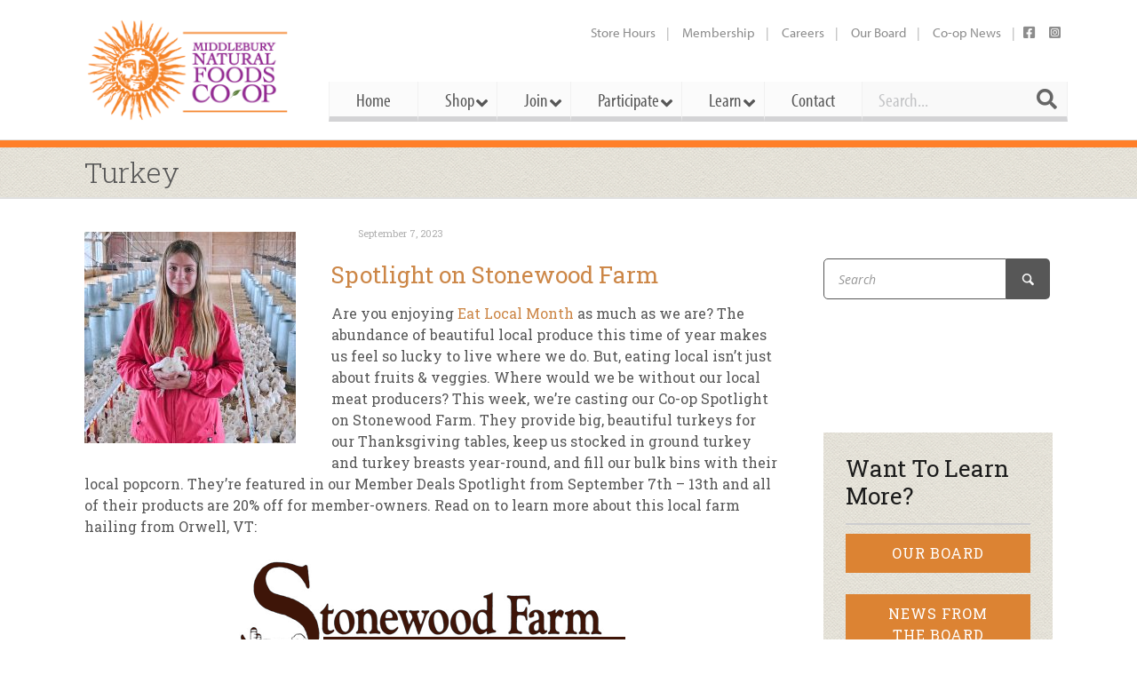

--- FILE ---
content_type: text/html; charset=UTF-8
request_url: https://middlebury.coop/tag/turkey/
body_size: 63681
content:

<!DOCTYPE html>
<!--[if lt IE 9]>             <html class="no-js ie lt-ie9" lang="en-US"><![endif]-->
<!--[if IE 9]>                <html class="no-js ie ie9" lang="en-US">   <![endif]-->
<!--[if (gt IE 9)|!(IE)]><!--><html class="no-js no-ie" lang="en-US">    <!--<![endif]-->
	<head>
		<meta charset="UTF-8" /><script type="text/javascript">(window.NREUM||(NREUM={})).init={privacy:{cookies_enabled:true},ajax:{deny_list:["bam.nr-data.net"]},feature_flags:["soft_nav"],distributed_tracing:{enabled:true}};(window.NREUM||(NREUM={})).loader_config={agentID:"1133885479",accountID:"3356255",trustKey:"66686",xpid:"VwUCV1RWDRABVFhQAwIFX1ID",licenseKey:"NRJS-7fcd569398bc0350f13",applicationID:"1092432962",browserID:"1133885479"};;/*! For license information please see nr-loader-spa-1.308.0.min.js.LICENSE.txt */
(()=>{var e,t,r={384:(e,t,r)=>{"use strict";r.d(t,{NT:()=>a,US:()=>u,Zm:()=>o,bQ:()=>d,dV:()=>c,pV:()=>l});var n=r(6154),i=r(1863),s=r(1910);const a={beacon:"bam.nr-data.net",errorBeacon:"bam.nr-data.net"};function o(){return n.gm.NREUM||(n.gm.NREUM={}),void 0===n.gm.newrelic&&(n.gm.newrelic=n.gm.NREUM),n.gm.NREUM}function c(){let e=o();return e.o||(e.o={ST:n.gm.setTimeout,SI:n.gm.setImmediate||n.gm.setInterval,CT:n.gm.clearTimeout,XHR:n.gm.XMLHttpRequest,REQ:n.gm.Request,EV:n.gm.Event,PR:n.gm.Promise,MO:n.gm.MutationObserver,FETCH:n.gm.fetch,WS:n.gm.WebSocket},(0,s.i)(...Object.values(e.o))),e}function d(e,t){let r=o();r.initializedAgents??={},t.initializedAt={ms:(0,i.t)(),date:new Date},r.initializedAgents[e]=t}function u(e,t){o()[e]=t}function l(){return function(){let e=o();const t=e.info||{};e.info={beacon:a.beacon,errorBeacon:a.errorBeacon,...t}}(),function(){let e=o();const t=e.init||{};e.init={...t}}(),c(),function(){let e=o();const t=e.loader_config||{};e.loader_config={...t}}(),o()}},782:(e,t,r)=>{"use strict";r.d(t,{T:()=>n});const n=r(860).K7.pageViewTiming},860:(e,t,r)=>{"use strict";r.d(t,{$J:()=>u,K7:()=>c,P3:()=>d,XX:()=>i,Yy:()=>o,df:()=>s,qY:()=>n,v4:()=>a});const n="events",i="jserrors",s="browser/blobs",a="rum",o="browser/logs",c={ajax:"ajax",genericEvents:"generic_events",jserrors:i,logging:"logging",metrics:"metrics",pageAction:"page_action",pageViewEvent:"page_view_event",pageViewTiming:"page_view_timing",sessionReplay:"session_replay",sessionTrace:"session_trace",softNav:"soft_navigations",spa:"spa"},d={[c.pageViewEvent]:1,[c.pageViewTiming]:2,[c.metrics]:3,[c.jserrors]:4,[c.spa]:5,[c.ajax]:6,[c.sessionTrace]:7,[c.softNav]:8,[c.sessionReplay]:9,[c.logging]:10,[c.genericEvents]:11},u={[c.pageViewEvent]:a,[c.pageViewTiming]:n,[c.ajax]:n,[c.spa]:n,[c.softNav]:n,[c.metrics]:i,[c.jserrors]:i,[c.sessionTrace]:s,[c.sessionReplay]:s,[c.logging]:o,[c.genericEvents]:"ins"}},944:(e,t,r)=>{"use strict";r.d(t,{R:()=>i});var n=r(3241);function i(e,t){"function"==typeof console.debug&&(console.debug("New Relic Warning: https://github.com/newrelic/newrelic-browser-agent/blob/main/docs/warning-codes.md#".concat(e),t),(0,n.W)({agentIdentifier:null,drained:null,type:"data",name:"warn",feature:"warn",data:{code:e,secondary:t}}))}},993:(e,t,r)=>{"use strict";r.d(t,{A$:()=>s,ET:()=>a,TZ:()=>o,p_:()=>i});var n=r(860);const i={ERROR:"ERROR",WARN:"WARN",INFO:"INFO",DEBUG:"DEBUG",TRACE:"TRACE"},s={OFF:0,ERROR:1,WARN:2,INFO:3,DEBUG:4,TRACE:5},a="log",o=n.K7.logging},1541:(e,t,r)=>{"use strict";r.d(t,{U:()=>i,f:()=>n});const n={MFE:"MFE",BA:"BA"};function i(e,t){if(2!==t?.harvestEndpointVersion)return{};const r=t.agentRef.runtime.appMetadata.agents[0].entityGuid;return e?{"source.id":e.id,"source.name":e.name,"source.type":e.type,"parent.id":e.parent?.id||r,"parent.type":e.parent?.type||n.BA}:{"entity.guid":r,appId:t.agentRef.info.applicationID}}},1687:(e,t,r)=>{"use strict";r.d(t,{Ak:()=>d,Ze:()=>h,x3:()=>u});var n=r(3241),i=r(7836),s=r(3606),a=r(860),o=r(2646);const c={};function d(e,t){const r={staged:!1,priority:a.P3[t]||0};l(e),c[e].get(t)||c[e].set(t,r)}function u(e,t){e&&c[e]&&(c[e].get(t)&&c[e].delete(t),p(e,t,!1),c[e].size&&f(e))}function l(e){if(!e)throw new Error("agentIdentifier required");c[e]||(c[e]=new Map)}function h(e="",t="feature",r=!1){if(l(e),!e||!c[e].get(t)||r)return p(e,t);c[e].get(t).staged=!0,f(e)}function f(e){const t=Array.from(c[e]);t.every(([e,t])=>t.staged)&&(t.sort((e,t)=>e[1].priority-t[1].priority),t.forEach(([t])=>{c[e].delete(t),p(e,t)}))}function p(e,t,r=!0){const a=e?i.ee.get(e):i.ee,c=s.i.handlers;if(!a.aborted&&a.backlog&&c){if((0,n.W)({agentIdentifier:e,type:"lifecycle",name:"drain",feature:t}),r){const e=a.backlog[t],r=c[t];if(r){for(let t=0;e&&t<e.length;++t)g(e[t],r);Object.entries(r).forEach(([e,t])=>{Object.values(t||{}).forEach(t=>{t[0]?.on&&t[0]?.context()instanceof o.y&&t[0].on(e,t[1])})})}}a.isolatedBacklog||delete c[t],a.backlog[t]=null,a.emit("drain-"+t,[])}}function g(e,t){var r=e[1];Object.values(t[r]||{}).forEach(t=>{var r=e[0];if(t[0]===r){var n=t[1],i=e[3],s=e[2];n.apply(i,s)}})}},1738:(e,t,r)=>{"use strict";r.d(t,{U:()=>f,Y:()=>h});var n=r(3241),i=r(9908),s=r(1863),a=r(944),o=r(5701),c=r(3969),d=r(8362),u=r(860),l=r(4261);function h(e,t,r,s){const h=s||r;!h||h[e]&&h[e]!==d.d.prototype[e]||(h[e]=function(){(0,i.p)(c.xV,["API/"+e+"/called"],void 0,u.K7.metrics,r.ee),(0,n.W)({agentIdentifier:r.agentIdentifier,drained:!!o.B?.[r.agentIdentifier],type:"data",name:"api",feature:l.Pl+e,data:{}});try{return t.apply(this,arguments)}catch(e){(0,a.R)(23,e)}})}function f(e,t,r,n,a){const o=e.info;null===r?delete o.jsAttributes[t]:o.jsAttributes[t]=r,(a||null===r)&&(0,i.p)(l.Pl+n,[(0,s.t)(),t,r],void 0,"session",e.ee)}},1741:(e,t,r)=>{"use strict";r.d(t,{W:()=>s});var n=r(944),i=r(4261);class s{#e(e,...t){if(this[e]!==s.prototype[e])return this[e](...t);(0,n.R)(35,e)}addPageAction(e,t){return this.#e(i.hG,e,t)}register(e){return this.#e(i.eY,e)}recordCustomEvent(e,t){return this.#e(i.fF,e,t)}setPageViewName(e,t){return this.#e(i.Fw,e,t)}setCustomAttribute(e,t,r){return this.#e(i.cD,e,t,r)}noticeError(e,t){return this.#e(i.o5,e,t)}setUserId(e,t=!1){return this.#e(i.Dl,e,t)}setApplicationVersion(e){return this.#e(i.nb,e)}setErrorHandler(e){return this.#e(i.bt,e)}addRelease(e,t){return this.#e(i.k6,e,t)}log(e,t){return this.#e(i.$9,e,t)}start(){return this.#e(i.d3)}finished(e){return this.#e(i.BL,e)}recordReplay(){return this.#e(i.CH)}pauseReplay(){return this.#e(i.Tb)}addToTrace(e){return this.#e(i.U2,e)}setCurrentRouteName(e){return this.#e(i.PA,e)}interaction(e){return this.#e(i.dT,e)}wrapLogger(e,t,r){return this.#e(i.Wb,e,t,r)}measure(e,t){return this.#e(i.V1,e,t)}consent(e){return this.#e(i.Pv,e)}}},1863:(e,t,r)=>{"use strict";function n(){return Math.floor(performance.now())}r.d(t,{t:()=>n})},1910:(e,t,r)=>{"use strict";r.d(t,{i:()=>s});var n=r(944);const i=new Map;function s(...e){return e.every(e=>{if(i.has(e))return i.get(e);const t="function"==typeof e?e.toString():"",r=t.includes("[native code]"),s=t.includes("nrWrapper");return r||s||(0,n.R)(64,e?.name||t),i.set(e,r),r})}},2555:(e,t,r)=>{"use strict";r.d(t,{D:()=>o,f:()=>a});var n=r(384),i=r(8122);const s={beacon:n.NT.beacon,errorBeacon:n.NT.errorBeacon,licenseKey:void 0,applicationID:void 0,sa:void 0,queueTime:void 0,applicationTime:void 0,ttGuid:void 0,user:void 0,account:void 0,product:void 0,extra:void 0,jsAttributes:{},userAttributes:void 0,atts:void 0,transactionName:void 0,tNamePlain:void 0};function a(e){try{return!!e.licenseKey&&!!e.errorBeacon&&!!e.applicationID}catch(e){return!1}}const o=e=>(0,i.a)(e,s)},2614:(e,t,r)=>{"use strict";r.d(t,{BB:()=>a,H3:()=>n,g:()=>d,iL:()=>c,tS:()=>o,uh:()=>i,wk:()=>s});const n="NRBA",i="SESSION",s=144e5,a=18e5,o={STARTED:"session-started",PAUSE:"session-pause",RESET:"session-reset",RESUME:"session-resume",UPDATE:"session-update"},c={SAME_TAB:"same-tab",CROSS_TAB:"cross-tab"},d={OFF:0,FULL:1,ERROR:2}},2646:(e,t,r)=>{"use strict";r.d(t,{y:()=>n});class n{constructor(e){this.contextId=e}}},2843:(e,t,r)=>{"use strict";r.d(t,{G:()=>s,u:()=>i});var n=r(3878);function i(e,t=!1,r,i){(0,n.DD)("visibilitychange",function(){if(t)return void("hidden"===document.visibilityState&&e());e(document.visibilityState)},r,i)}function s(e,t,r){(0,n.sp)("pagehide",e,t,r)}},3241:(e,t,r)=>{"use strict";r.d(t,{W:()=>s});var n=r(6154);const i="newrelic";function s(e={}){try{n.gm.dispatchEvent(new CustomEvent(i,{detail:e}))}catch(e){}}},3304:(e,t,r)=>{"use strict";r.d(t,{A:()=>s});var n=r(7836);const i=()=>{const e=new WeakSet;return(t,r)=>{if("object"==typeof r&&null!==r){if(e.has(r))return;e.add(r)}return r}};function s(e){try{return JSON.stringify(e,i())??""}catch(e){try{n.ee.emit("internal-error",[e])}catch(e){}return""}}},3333:(e,t,r)=>{"use strict";r.d(t,{$v:()=>u,TZ:()=>n,Xh:()=>c,Zp:()=>i,kd:()=>d,mq:()=>o,nf:()=>a,qN:()=>s});const n=r(860).K7.genericEvents,i=["auxclick","click","copy","keydown","paste","scrollend"],s=["focus","blur"],a=4,o=1e3,c=2e3,d=["PageAction","UserAction","BrowserPerformance"],u={RESOURCES:"experimental.resources",REGISTER:"register"}},3434:(e,t,r)=>{"use strict";r.d(t,{Jt:()=>s,YM:()=>d});var n=r(7836),i=r(5607);const s="nr@original:".concat(i.W),a=50;var o=Object.prototype.hasOwnProperty,c=!1;function d(e,t){return e||(e=n.ee),r.inPlace=function(e,t,n,i,s){n||(n="");const a="-"===n.charAt(0);for(let o=0;o<t.length;o++){const c=t[o],d=e[c];l(d)||(e[c]=r(d,a?c+n:n,i,c,s))}},r.flag=s,r;function r(t,r,n,c,d){return l(t)?t:(r||(r=""),nrWrapper[s]=t,function(e,t,r){if(Object.defineProperty&&Object.keys)try{return Object.keys(e).forEach(function(r){Object.defineProperty(t,r,{get:function(){return e[r]},set:function(t){return e[r]=t,t}})}),t}catch(e){u([e],r)}for(var n in e)o.call(e,n)&&(t[n]=e[n])}(t,nrWrapper,e),nrWrapper);function nrWrapper(){var s,o,l,h;let f;try{o=this,s=[...arguments],l="function"==typeof n?n(s,o):n||{}}catch(t){u([t,"",[s,o,c],l],e)}i(r+"start",[s,o,c],l,d);const p=performance.now();let g;try{return h=t.apply(o,s),g=performance.now(),h}catch(e){throw g=performance.now(),i(r+"err",[s,o,e],l,d),f=e,f}finally{const e=g-p,t={start:p,end:g,duration:e,isLongTask:e>=a,methodName:c,thrownError:f};t.isLongTask&&i("long-task",[t,o],l,d),i(r+"end",[s,o,h],l,d)}}}function i(r,n,i,s){if(!c||t){var a=c;c=!0;try{e.emit(r,n,i,t,s)}catch(t){u([t,r,n,i],e)}c=a}}}function u(e,t){t||(t=n.ee);try{t.emit("internal-error",e)}catch(e){}}function l(e){return!(e&&"function"==typeof e&&e.apply&&!e[s])}},3606:(e,t,r)=>{"use strict";r.d(t,{i:()=>s});var n=r(9908);s.on=a;var i=s.handlers={};function s(e,t,r,s){a(s||n.d,i,e,t,r)}function a(e,t,r,i,s){s||(s="feature"),e||(e=n.d);var a=t[s]=t[s]||{};(a[r]=a[r]||[]).push([e,i])}},3738:(e,t,r)=>{"use strict";r.d(t,{He:()=>i,Kp:()=>o,Lc:()=>d,Rz:()=>u,TZ:()=>n,bD:()=>s,d3:()=>a,jx:()=>l,sl:()=>h,uP:()=>c});const n=r(860).K7.sessionTrace,i="bstResource",s="resource",a="-start",o="-end",c="fn"+a,d="fn"+o,u="pushState",l=1e3,h=3e4},3785:(e,t,r)=>{"use strict";r.d(t,{R:()=>c,b:()=>d});var n=r(9908),i=r(1863),s=r(860),a=r(3969),o=r(993);function c(e,t,r={},c=o.p_.INFO,d=!0,u,l=(0,i.t)()){(0,n.p)(a.xV,["API/logging/".concat(c.toLowerCase(),"/called")],void 0,s.K7.metrics,e),(0,n.p)(o.ET,[l,t,r,c,d,u],void 0,s.K7.logging,e)}function d(e){return"string"==typeof e&&Object.values(o.p_).some(t=>t===e.toUpperCase().trim())}},3878:(e,t,r)=>{"use strict";function n(e,t){return{capture:e,passive:!1,signal:t}}function i(e,t,r=!1,i){window.addEventListener(e,t,n(r,i))}function s(e,t,r=!1,i){document.addEventListener(e,t,n(r,i))}r.d(t,{DD:()=>s,jT:()=>n,sp:()=>i})},3962:(e,t,r)=>{"use strict";r.d(t,{AM:()=>a,O2:()=>l,OV:()=>s,Qu:()=>h,TZ:()=>c,ih:()=>f,pP:()=>o,t1:()=>u,tC:()=>i,wD:()=>d});var n=r(860);const i=["click","keydown","submit"],s="popstate",a="api",o="initialPageLoad",c=n.K7.softNav,d=5e3,u=500,l={INITIAL_PAGE_LOAD:"",ROUTE_CHANGE:1,UNSPECIFIED:2},h={INTERACTION:1,AJAX:2,CUSTOM_END:3,CUSTOM_TRACER:4},f={IP:"in progress",PF:"pending finish",FIN:"finished",CAN:"cancelled"}},3969:(e,t,r)=>{"use strict";r.d(t,{TZ:()=>n,XG:()=>o,rs:()=>i,xV:()=>a,z_:()=>s});const n=r(860).K7.metrics,i="sm",s="cm",a="storeSupportabilityMetrics",o="storeEventMetrics"},4234:(e,t,r)=>{"use strict";r.d(t,{W:()=>s});var n=r(7836),i=r(1687);class s{constructor(e,t){this.agentIdentifier=e,this.ee=n.ee.get(e),this.featureName=t,this.blocked=!1}deregisterDrain(){(0,i.x3)(this.agentIdentifier,this.featureName)}}},4261:(e,t,r)=>{"use strict";r.d(t,{$9:()=>u,BL:()=>c,CH:()=>p,Dl:()=>R,Fw:()=>w,PA:()=>v,Pl:()=>n,Pv:()=>A,Tb:()=>h,U2:()=>a,V1:()=>E,Wb:()=>T,bt:()=>y,cD:()=>b,d3:()=>x,dT:()=>d,eY:()=>g,fF:()=>f,hG:()=>s,hw:()=>i,k6:()=>o,nb:()=>m,o5:()=>l});const n="api-",i=n+"ixn-",s="addPageAction",a="addToTrace",o="addRelease",c="finished",d="interaction",u="log",l="noticeError",h="pauseReplay",f="recordCustomEvent",p="recordReplay",g="register",m="setApplicationVersion",v="setCurrentRouteName",b="setCustomAttribute",y="setErrorHandler",w="setPageViewName",R="setUserId",x="start",T="wrapLogger",E="measure",A="consent"},5205:(e,t,r)=>{"use strict";r.d(t,{j:()=>S});var n=r(384),i=r(1741);var s=r(2555),a=r(3333);const o=e=>{if(!e||"string"!=typeof e)return!1;try{document.createDocumentFragment().querySelector(e)}catch{return!1}return!0};var c=r(2614),d=r(944),u=r(8122);const l="[data-nr-mask]",h=e=>(0,u.a)(e,(()=>{const e={feature_flags:[],experimental:{allow_registered_children:!1,resources:!1},mask_selector:"*",block_selector:"[data-nr-block]",mask_input_options:{color:!1,date:!1,"datetime-local":!1,email:!1,month:!1,number:!1,range:!1,search:!1,tel:!1,text:!1,time:!1,url:!1,week:!1,textarea:!1,select:!1,password:!0}};return{ajax:{deny_list:void 0,block_internal:!0,enabled:!0,autoStart:!0},api:{get allow_registered_children(){return e.feature_flags.includes(a.$v.REGISTER)||e.experimental.allow_registered_children},set allow_registered_children(t){e.experimental.allow_registered_children=t},duplicate_registered_data:!1},browser_consent_mode:{enabled:!1},distributed_tracing:{enabled:void 0,exclude_newrelic_header:void 0,cors_use_newrelic_header:void 0,cors_use_tracecontext_headers:void 0,allowed_origins:void 0},get feature_flags(){return e.feature_flags},set feature_flags(t){e.feature_flags=t},generic_events:{enabled:!0,autoStart:!0},harvest:{interval:30},jserrors:{enabled:!0,autoStart:!0},logging:{enabled:!0,autoStart:!0},metrics:{enabled:!0,autoStart:!0},obfuscate:void 0,page_action:{enabled:!0},page_view_event:{enabled:!0,autoStart:!0},page_view_timing:{enabled:!0,autoStart:!0},performance:{capture_marks:!1,capture_measures:!1,capture_detail:!0,resources:{get enabled(){return e.feature_flags.includes(a.$v.RESOURCES)||e.experimental.resources},set enabled(t){e.experimental.resources=t},asset_types:[],first_party_domains:[],ignore_newrelic:!0}},privacy:{cookies_enabled:!0},proxy:{assets:void 0,beacon:void 0},session:{expiresMs:c.wk,inactiveMs:c.BB},session_replay:{autoStart:!0,enabled:!1,preload:!1,sampling_rate:10,error_sampling_rate:100,collect_fonts:!1,inline_images:!1,fix_stylesheets:!0,mask_all_inputs:!0,get mask_text_selector(){return e.mask_selector},set mask_text_selector(t){o(t)?e.mask_selector="".concat(t,",").concat(l):""===t||null===t?e.mask_selector=l:(0,d.R)(5,t)},get block_class(){return"nr-block"},get ignore_class(){return"nr-ignore"},get mask_text_class(){return"nr-mask"},get block_selector(){return e.block_selector},set block_selector(t){o(t)?e.block_selector+=",".concat(t):""!==t&&(0,d.R)(6,t)},get mask_input_options(){return e.mask_input_options},set mask_input_options(t){t&&"object"==typeof t?e.mask_input_options={...t,password:!0}:(0,d.R)(7,t)}},session_trace:{enabled:!0,autoStart:!0},soft_navigations:{enabled:!0,autoStart:!0},spa:{enabled:!0,autoStart:!0},ssl:void 0,user_actions:{enabled:!0,elementAttributes:["id","className","tagName","type"]}}})());var f=r(6154),p=r(9324);let g=0;const m={buildEnv:p.F3,distMethod:p.Xs,version:p.xv,originTime:f.WN},v={consented:!1},b={appMetadata:{},get consented(){return this.session?.state?.consent||v.consented},set consented(e){v.consented=e},customTransaction:void 0,denyList:void 0,disabled:!1,harvester:void 0,isolatedBacklog:!1,isRecording:!1,loaderType:void 0,maxBytes:3e4,obfuscator:void 0,onerror:void 0,ptid:void 0,releaseIds:{},session:void 0,timeKeeper:void 0,registeredEntities:[],jsAttributesMetadata:{bytes:0},get harvestCount(){return++g}},y=e=>{const t=(0,u.a)(e,b),r=Object.keys(m).reduce((e,t)=>(e[t]={value:m[t],writable:!1,configurable:!0,enumerable:!0},e),{});return Object.defineProperties(t,r)};var w=r(5701);const R=e=>{const t=e.startsWith("http");e+="/",r.p=t?e:"https://"+e};var x=r(7836),T=r(3241);const E={accountID:void 0,trustKey:void 0,agentID:void 0,licenseKey:void 0,applicationID:void 0,xpid:void 0},A=e=>(0,u.a)(e,E),_=new Set;function S(e,t={},r,a){let{init:o,info:c,loader_config:d,runtime:u={},exposed:l=!0}=t;if(!c){const e=(0,n.pV)();o=e.init,c=e.info,d=e.loader_config}e.init=h(o||{}),e.loader_config=A(d||{}),c.jsAttributes??={},f.bv&&(c.jsAttributes.isWorker=!0),e.info=(0,s.D)(c);const p=e.init,g=[c.beacon,c.errorBeacon];_.has(e.agentIdentifier)||(p.proxy.assets&&(R(p.proxy.assets),g.push(p.proxy.assets)),p.proxy.beacon&&g.push(p.proxy.beacon),e.beacons=[...g],function(e){const t=(0,n.pV)();Object.getOwnPropertyNames(i.W.prototype).forEach(r=>{const n=i.W.prototype[r];if("function"!=typeof n||"constructor"===n)return;let s=t[r];e[r]&&!1!==e.exposed&&"micro-agent"!==e.runtime?.loaderType&&(t[r]=(...t)=>{const n=e[r](...t);return s?s(...t):n})})}(e),(0,n.US)("activatedFeatures",w.B)),u.denyList=[...p.ajax.deny_list||[],...p.ajax.block_internal?g:[]],u.ptid=e.agentIdentifier,u.loaderType=r,e.runtime=y(u),_.has(e.agentIdentifier)||(e.ee=x.ee.get(e.agentIdentifier),e.exposed=l,(0,T.W)({agentIdentifier:e.agentIdentifier,drained:!!w.B?.[e.agentIdentifier],type:"lifecycle",name:"initialize",feature:void 0,data:e.config})),_.add(e.agentIdentifier)}},5270:(e,t,r)=>{"use strict";r.d(t,{Aw:()=>a,SR:()=>s,rF:()=>o});var n=r(384),i=r(7767);function s(e){return!!(0,n.dV)().o.MO&&(0,i.V)(e)&&!0===e?.session_trace.enabled}function a(e){return!0===e?.session_replay.preload&&s(e)}function o(e,t){try{if("string"==typeof t?.type){if("password"===t.type.toLowerCase())return"*".repeat(e?.length||0);if(void 0!==t?.dataset?.nrUnmask||t?.classList?.contains("nr-unmask"))return e}}catch(e){}return"string"==typeof e?e.replace(/[\S]/g,"*"):"*".repeat(e?.length||0)}},5289:(e,t,r)=>{"use strict";r.d(t,{GG:()=>a,Qr:()=>c,sB:()=>o});var n=r(3878),i=r(6389);function s(){return"undefined"==typeof document||"complete"===document.readyState}function a(e,t){if(s())return e();const r=(0,i.J)(e),a=setInterval(()=>{s()&&(clearInterval(a),r())},500);(0,n.sp)("load",r,t)}function o(e){if(s())return e();(0,n.DD)("DOMContentLoaded",e)}function c(e){if(s())return e();(0,n.sp)("popstate",e)}},5607:(e,t,r)=>{"use strict";r.d(t,{W:()=>n});const n=(0,r(9566).bz)()},5701:(e,t,r)=>{"use strict";r.d(t,{B:()=>s,t:()=>a});var n=r(3241);const i=new Set,s={};function a(e,t){const r=t.agentIdentifier;s[r]??={},e&&"object"==typeof e&&(i.has(r)||(t.ee.emit("rumresp",[e]),s[r]=e,i.add(r),(0,n.W)({agentIdentifier:r,loaded:!0,drained:!0,type:"lifecycle",name:"load",feature:void 0,data:e})))}},6154:(e,t,r)=>{"use strict";r.d(t,{OF:()=>d,RI:()=>i,WN:()=>h,bv:()=>s,eN:()=>f,gm:()=>a,lR:()=>l,m:()=>c,mw:()=>o,sb:()=>u});var n=r(1863);const i="undefined"!=typeof window&&!!window.document,s="undefined"!=typeof WorkerGlobalScope&&("undefined"!=typeof self&&self instanceof WorkerGlobalScope&&self.navigator instanceof WorkerNavigator||"undefined"!=typeof globalThis&&globalThis instanceof WorkerGlobalScope&&globalThis.navigator instanceof WorkerNavigator),a=i?window:"undefined"!=typeof WorkerGlobalScope&&("undefined"!=typeof self&&self instanceof WorkerGlobalScope&&self||"undefined"!=typeof globalThis&&globalThis instanceof WorkerGlobalScope&&globalThis),o=Boolean("hidden"===a?.document?.visibilityState),c=""+a?.location,d=/iPad|iPhone|iPod/.test(a.navigator?.userAgent),u=d&&"undefined"==typeof SharedWorker,l=(()=>{const e=a.navigator?.userAgent?.match(/Firefox[/\s](\d+\.\d+)/);return Array.isArray(e)&&e.length>=2?+e[1]:0})(),h=Date.now()-(0,n.t)(),f=()=>"undefined"!=typeof PerformanceNavigationTiming&&a?.performance?.getEntriesByType("navigation")?.[0]?.responseStart},6344:(e,t,r)=>{"use strict";r.d(t,{BB:()=>u,Qb:()=>l,TZ:()=>i,Ug:()=>a,Vh:()=>s,_s:()=>o,bc:()=>d,yP:()=>c});var n=r(2614);const i=r(860).K7.sessionReplay,s="errorDuringReplay",a=.12,o={DomContentLoaded:0,Load:1,FullSnapshot:2,IncrementalSnapshot:3,Meta:4,Custom:5},c={[n.g.ERROR]:15e3,[n.g.FULL]:3e5,[n.g.OFF]:0},d={RESET:{message:"Session was reset",sm:"Reset"},IMPORT:{message:"Recorder failed to import",sm:"Import"},TOO_MANY:{message:"429: Too Many Requests",sm:"Too-Many"},TOO_BIG:{message:"Payload was too large",sm:"Too-Big"},CROSS_TAB:{message:"Session Entity was set to OFF on another tab",sm:"Cross-Tab"},ENTITLEMENTS:{message:"Session Replay is not allowed and will not be started",sm:"Entitlement"}},u=5e3,l={API:"api",RESUME:"resume",SWITCH_TO_FULL:"switchToFull",INITIALIZE:"initialize",PRELOAD:"preload"}},6389:(e,t,r)=>{"use strict";function n(e,t=500,r={}){const n=r?.leading||!1;let i;return(...r)=>{n&&void 0===i&&(e.apply(this,r),i=setTimeout(()=>{i=clearTimeout(i)},t)),n||(clearTimeout(i),i=setTimeout(()=>{e.apply(this,r)},t))}}function i(e){let t=!1;return(...r)=>{t||(t=!0,e.apply(this,r))}}r.d(t,{J:()=>i,s:()=>n})},6630:(e,t,r)=>{"use strict";r.d(t,{T:()=>n});const n=r(860).K7.pageViewEvent},6774:(e,t,r)=>{"use strict";r.d(t,{T:()=>n});const n=r(860).K7.jserrors},7295:(e,t,r)=>{"use strict";r.d(t,{Xv:()=>a,gX:()=>i,iW:()=>s});var n=[];function i(e){if(!e||s(e))return!1;if(0===n.length)return!0;if("*"===n[0].hostname)return!1;for(var t=0;t<n.length;t++){var r=n[t];if(r.hostname.test(e.hostname)&&r.pathname.test(e.pathname))return!1}return!0}function s(e){return void 0===e.hostname}function a(e){if(n=[],e&&e.length)for(var t=0;t<e.length;t++){let r=e[t];if(!r)continue;if("*"===r)return void(n=[{hostname:"*"}]);0===r.indexOf("http://")?r=r.substring(7):0===r.indexOf("https://")&&(r=r.substring(8));const i=r.indexOf("/");let s,a;i>0?(s=r.substring(0,i),a=r.substring(i)):(s=r,a="*");let[c]=s.split(":");n.push({hostname:o(c),pathname:o(a,!0)})}}function o(e,t=!1){const r=e.replace(/[.+?^${}()|[\]\\]/g,e=>"\\"+e).replace(/\*/g,".*?");return new RegExp((t?"^":"")+r+"$")}},7485:(e,t,r)=>{"use strict";r.d(t,{D:()=>i});var n=r(6154);function i(e){if(0===(e||"").indexOf("data:"))return{protocol:"data"};try{const t=new URL(e,location.href),r={port:t.port,hostname:t.hostname,pathname:t.pathname,search:t.search,protocol:t.protocol.slice(0,t.protocol.indexOf(":")),sameOrigin:t.protocol===n.gm?.location?.protocol&&t.host===n.gm?.location?.host};return r.port&&""!==r.port||("http:"===t.protocol&&(r.port="80"),"https:"===t.protocol&&(r.port="443")),r.pathname&&""!==r.pathname?r.pathname.startsWith("/")||(r.pathname="/".concat(r.pathname)):r.pathname="/",r}catch(e){return{}}}},7699:(e,t,r)=>{"use strict";r.d(t,{It:()=>s,KC:()=>o,No:()=>i,qh:()=>a});var n=r(860);const i=16e3,s=1e6,a="SESSION_ERROR",o={[n.K7.logging]:!0,[n.K7.genericEvents]:!1,[n.K7.jserrors]:!1,[n.K7.ajax]:!1}},7767:(e,t,r)=>{"use strict";r.d(t,{V:()=>i});var n=r(6154);const i=e=>n.RI&&!0===e?.privacy.cookies_enabled},7836:(e,t,r)=>{"use strict";r.d(t,{P:()=>o,ee:()=>c});var n=r(384),i=r(8990),s=r(2646),a=r(5607);const o="nr@context:".concat(a.W),c=function e(t,r){var n={},a={},u={},l=!1;try{l=16===r.length&&d.initializedAgents?.[r]?.runtime.isolatedBacklog}catch(e){}var h={on:p,addEventListener:p,removeEventListener:function(e,t){var r=n[e];if(!r)return;for(var i=0;i<r.length;i++)r[i]===t&&r.splice(i,1)},emit:function(e,r,n,i,s){!1!==s&&(s=!0);if(c.aborted&&!i)return;t&&s&&t.emit(e,r,n);var o=f(n);g(e).forEach(e=>{e.apply(o,r)});var d=v()[a[e]];d&&d.push([h,e,r,o]);return o},get:m,listeners:g,context:f,buffer:function(e,t){const r=v();if(t=t||"feature",h.aborted)return;Object.entries(e||{}).forEach(([e,n])=>{a[n]=t,t in r||(r[t]=[])})},abort:function(){h._aborted=!0,Object.keys(h.backlog).forEach(e=>{delete h.backlog[e]})},isBuffering:function(e){return!!v()[a[e]]},debugId:r,backlog:l?{}:t&&"object"==typeof t.backlog?t.backlog:{},isolatedBacklog:l};return Object.defineProperty(h,"aborted",{get:()=>{let e=h._aborted||!1;return e||(t&&(e=t.aborted),e)}}),h;function f(e){return e&&e instanceof s.y?e:e?(0,i.I)(e,o,()=>new s.y(o)):new s.y(o)}function p(e,t){n[e]=g(e).concat(t)}function g(e){return n[e]||[]}function m(t){return u[t]=u[t]||e(h,t)}function v(){return h.backlog}}(void 0,"globalEE"),d=(0,n.Zm)();d.ee||(d.ee=c)},8122:(e,t,r)=>{"use strict";r.d(t,{a:()=>i});var n=r(944);function i(e,t){try{if(!e||"object"!=typeof e)return(0,n.R)(3);if(!t||"object"!=typeof t)return(0,n.R)(4);const r=Object.create(Object.getPrototypeOf(t),Object.getOwnPropertyDescriptors(t)),s=0===Object.keys(r).length?e:r;for(let a in s)if(void 0!==e[a])try{if(null===e[a]){r[a]=null;continue}Array.isArray(e[a])&&Array.isArray(t[a])?r[a]=Array.from(new Set([...e[a],...t[a]])):"object"==typeof e[a]&&"object"==typeof t[a]?r[a]=i(e[a],t[a]):r[a]=e[a]}catch(e){r[a]||(0,n.R)(1,e)}return r}catch(e){(0,n.R)(2,e)}}},8139:(e,t,r)=>{"use strict";r.d(t,{u:()=>h});var n=r(7836),i=r(3434),s=r(8990),a=r(6154);const o={},c=a.gm.XMLHttpRequest,d="addEventListener",u="removeEventListener",l="nr@wrapped:".concat(n.P);function h(e){var t=function(e){return(e||n.ee).get("events")}(e);if(o[t.debugId]++)return t;o[t.debugId]=1;var r=(0,i.YM)(t,!0);function h(e){r.inPlace(e,[d,u],"-",p)}function p(e,t){return e[1]}return"getPrototypeOf"in Object&&(a.RI&&f(document,h),c&&f(c.prototype,h),f(a.gm,h)),t.on(d+"-start",function(e,t){var n=e[1];if(null!==n&&("function"==typeof n||"object"==typeof n)&&"newrelic"!==e[0]){var i=(0,s.I)(n,l,function(){var e={object:function(){if("function"!=typeof n.handleEvent)return;return n.handleEvent.apply(n,arguments)},function:n}[typeof n];return e?r(e,"fn-",null,e.name||"anonymous"):n});this.wrapped=e[1]=i}}),t.on(u+"-start",function(e){e[1]=this.wrapped||e[1]}),t}function f(e,t,...r){let n=e;for(;"object"==typeof n&&!Object.prototype.hasOwnProperty.call(n,d);)n=Object.getPrototypeOf(n);n&&t(n,...r)}},8362:(e,t,r)=>{"use strict";r.d(t,{d:()=>s});var n=r(9566),i=r(1741);class s extends i.W{agentIdentifier=(0,n.LA)(16)}},8374:(e,t,r)=>{r.nc=(()=>{try{return document?.currentScript?.nonce}catch(e){}return""})()},8990:(e,t,r)=>{"use strict";r.d(t,{I:()=>i});var n=Object.prototype.hasOwnProperty;function i(e,t,r){if(n.call(e,t))return e[t];var i=r();if(Object.defineProperty&&Object.keys)try{return Object.defineProperty(e,t,{value:i,writable:!0,enumerable:!1}),i}catch(e){}return e[t]=i,i}},9119:(e,t,r)=>{"use strict";r.d(t,{L:()=>s});var n=/([^?#]*)[^#]*(#[^?]*|$).*/,i=/([^?#]*)().*/;function s(e,t){return e?e.replace(t?n:i,"$1$2"):e}},9300:(e,t,r)=>{"use strict";r.d(t,{T:()=>n});const n=r(860).K7.ajax},9324:(e,t,r)=>{"use strict";r.d(t,{AJ:()=>a,F3:()=>i,Xs:()=>s,Yq:()=>o,xv:()=>n});const n="1.308.0",i="PROD",s="CDN",a="@newrelic/rrweb",o="1.0.1"},9566:(e,t,r)=>{"use strict";r.d(t,{LA:()=>o,ZF:()=>c,bz:()=>a,el:()=>d});var n=r(6154);const i="xxxxxxxx-xxxx-4xxx-yxxx-xxxxxxxxxxxx";function s(e,t){return e?15&e[t]:16*Math.random()|0}function a(){const e=n.gm?.crypto||n.gm?.msCrypto;let t,r=0;return e&&e.getRandomValues&&(t=e.getRandomValues(new Uint8Array(30))),i.split("").map(e=>"x"===e?s(t,r++).toString(16):"y"===e?(3&s()|8).toString(16):e).join("")}function o(e){const t=n.gm?.crypto||n.gm?.msCrypto;let r,i=0;t&&t.getRandomValues&&(r=t.getRandomValues(new Uint8Array(e)));const a=[];for(var o=0;o<e;o++)a.push(s(r,i++).toString(16));return a.join("")}function c(){return o(16)}function d(){return o(32)}},9908:(e,t,r)=>{"use strict";r.d(t,{d:()=>n,p:()=>i});var n=r(7836).ee.get("handle");function i(e,t,r,i,s){s?(s.buffer([e],i),s.emit(e,t,r)):(n.buffer([e],i),n.emit(e,t,r))}}},n={};function i(e){var t=n[e];if(void 0!==t)return t.exports;var s=n[e]={exports:{}};return r[e](s,s.exports,i),s.exports}i.m=r,i.d=(e,t)=>{for(var r in t)i.o(t,r)&&!i.o(e,r)&&Object.defineProperty(e,r,{enumerable:!0,get:t[r]})},i.f={},i.e=e=>Promise.all(Object.keys(i.f).reduce((t,r)=>(i.f[r](e,t),t),[])),i.u=e=>({212:"nr-spa-compressor",249:"nr-spa-recorder",478:"nr-spa"}[e]+"-1.308.0.min.js"),i.o=(e,t)=>Object.prototype.hasOwnProperty.call(e,t),e={},t="NRBA-1.308.0.PROD:",i.l=(r,n,s,a)=>{if(e[r])e[r].push(n);else{var o,c;if(void 0!==s)for(var d=document.getElementsByTagName("script"),u=0;u<d.length;u++){var l=d[u];if(l.getAttribute("src")==r||l.getAttribute("data-webpack")==t+s){o=l;break}}if(!o){c=!0;var h={478:"sha512-RSfSVnmHk59T/uIPbdSE0LPeqcEdF4/+XhfJdBuccH5rYMOEZDhFdtnh6X6nJk7hGpzHd9Ujhsy7lZEz/ORYCQ==",249:"sha512-ehJXhmntm85NSqW4MkhfQqmeKFulra3klDyY0OPDUE+sQ3GokHlPh1pmAzuNy//3j4ac6lzIbmXLvGQBMYmrkg==",212:"sha512-B9h4CR46ndKRgMBcK+j67uSR2RCnJfGefU+A7FrgR/k42ovXy5x/MAVFiSvFxuVeEk/pNLgvYGMp1cBSK/G6Fg=="};(o=document.createElement("script")).charset="utf-8",i.nc&&o.setAttribute("nonce",i.nc),o.setAttribute("data-webpack",t+s),o.src=r,0!==o.src.indexOf(window.location.origin+"/")&&(o.crossOrigin="anonymous"),h[a]&&(o.integrity=h[a])}e[r]=[n];var f=(t,n)=>{o.onerror=o.onload=null,clearTimeout(p);var i=e[r];if(delete e[r],o.parentNode&&o.parentNode.removeChild(o),i&&i.forEach(e=>e(n)),t)return t(n)},p=setTimeout(f.bind(null,void 0,{type:"timeout",target:o}),12e4);o.onerror=f.bind(null,o.onerror),o.onload=f.bind(null,o.onload),c&&document.head.appendChild(o)}},i.r=e=>{"undefined"!=typeof Symbol&&Symbol.toStringTag&&Object.defineProperty(e,Symbol.toStringTag,{value:"Module"}),Object.defineProperty(e,"__esModule",{value:!0})},i.p="https://js-agent.newrelic.com/",(()=>{var e={38:0,788:0};i.f.j=(t,r)=>{var n=i.o(e,t)?e[t]:void 0;if(0!==n)if(n)r.push(n[2]);else{var s=new Promise((r,i)=>n=e[t]=[r,i]);r.push(n[2]=s);var a=i.p+i.u(t),o=new Error;i.l(a,r=>{if(i.o(e,t)&&(0!==(n=e[t])&&(e[t]=void 0),n)){var s=r&&("load"===r.type?"missing":r.type),a=r&&r.target&&r.target.src;o.message="Loading chunk "+t+" failed: ("+s+": "+a+")",o.name="ChunkLoadError",o.type=s,o.request=a,n[1](o)}},"chunk-"+t,t)}};var t=(t,r)=>{var n,s,[a,o,c]=r,d=0;if(a.some(t=>0!==e[t])){for(n in o)i.o(o,n)&&(i.m[n]=o[n]);if(c)c(i)}for(t&&t(r);d<a.length;d++)s=a[d],i.o(e,s)&&e[s]&&e[s][0](),e[s]=0},r=self["webpackChunk:NRBA-1.308.0.PROD"]=self["webpackChunk:NRBA-1.308.0.PROD"]||[];r.forEach(t.bind(null,0)),r.push=t.bind(null,r.push.bind(r))})(),(()=>{"use strict";i(8374);var e=i(8362),t=i(860);const r=Object.values(t.K7);var n=i(5205);var s=i(9908),a=i(1863),o=i(4261),c=i(1738);var d=i(1687),u=i(4234),l=i(5289),h=i(6154),f=i(944),p=i(5270),g=i(7767),m=i(6389),v=i(7699);class b extends u.W{constructor(e,t){super(e.agentIdentifier,t),this.agentRef=e,this.abortHandler=void 0,this.featAggregate=void 0,this.loadedSuccessfully=void 0,this.onAggregateImported=new Promise(e=>{this.loadedSuccessfully=e}),this.deferred=Promise.resolve(),!1===e.init[this.featureName].autoStart?this.deferred=new Promise((t,r)=>{this.ee.on("manual-start-all",(0,m.J)(()=>{(0,d.Ak)(e.agentIdentifier,this.featureName),t()}))}):(0,d.Ak)(e.agentIdentifier,t)}importAggregator(e,t,r={}){if(this.featAggregate)return;const n=async()=>{let n;await this.deferred;try{if((0,g.V)(e.init)){const{setupAgentSession:t}=await i.e(478).then(i.bind(i,8766));n=t(e)}}catch(e){(0,f.R)(20,e),this.ee.emit("internal-error",[e]),(0,s.p)(v.qh,[e],void 0,this.featureName,this.ee)}try{if(!this.#t(this.featureName,n,e.init))return(0,d.Ze)(this.agentIdentifier,this.featureName),void this.loadedSuccessfully(!1);const{Aggregate:i}=await t();this.featAggregate=new i(e,r),e.runtime.harvester.initializedAggregates.push(this.featAggregate),this.loadedSuccessfully(!0)}catch(e){(0,f.R)(34,e),this.abortHandler?.(),(0,d.Ze)(this.agentIdentifier,this.featureName,!0),this.loadedSuccessfully(!1),this.ee&&this.ee.abort()}};h.RI?(0,l.GG)(()=>n(),!0):n()}#t(e,r,n){if(this.blocked)return!1;switch(e){case t.K7.sessionReplay:return(0,p.SR)(n)&&!!r;case t.K7.sessionTrace:return!!r;default:return!0}}}var y=i(6630),w=i(2614),R=i(3241);class x extends b{static featureName=y.T;constructor(e){var t;super(e,y.T),this.setupInspectionEvents(e.agentIdentifier),t=e,(0,c.Y)(o.Fw,function(e,r){"string"==typeof e&&("/"!==e.charAt(0)&&(e="/"+e),t.runtime.customTransaction=(r||"http://custom.transaction")+e,(0,s.p)(o.Pl+o.Fw,[(0,a.t)()],void 0,void 0,t.ee))},t),this.importAggregator(e,()=>i.e(478).then(i.bind(i,2467)))}setupInspectionEvents(e){const t=(t,r)=>{t&&(0,R.W)({agentIdentifier:e,timeStamp:t.timeStamp,loaded:"complete"===t.target.readyState,type:"window",name:r,data:t.target.location+""})};(0,l.sB)(e=>{t(e,"DOMContentLoaded")}),(0,l.GG)(e=>{t(e,"load")}),(0,l.Qr)(e=>{t(e,"navigate")}),this.ee.on(w.tS.UPDATE,(t,r)=>{(0,R.W)({agentIdentifier:e,type:"lifecycle",name:"session",data:r})})}}var T=i(384);class E extends e.d{constructor(e){var t;(super(),h.gm)?(this.features={},(0,T.bQ)(this.agentIdentifier,this),this.desiredFeatures=new Set(e.features||[]),this.desiredFeatures.add(x),(0,n.j)(this,e,e.loaderType||"agent"),t=this,(0,c.Y)(o.cD,function(e,r,n=!1){if("string"==typeof e){if(["string","number","boolean"].includes(typeof r)||null===r)return(0,c.U)(t,e,r,o.cD,n);(0,f.R)(40,typeof r)}else(0,f.R)(39,typeof e)},t),function(e){(0,c.Y)(o.Dl,function(t,r=!1){if("string"!=typeof t&&null!==t)return void(0,f.R)(41,typeof t);const n=e.info.jsAttributes["enduser.id"];r&&null!=n&&n!==t?(0,s.p)(o.Pl+"setUserIdAndResetSession",[t],void 0,"session",e.ee):(0,c.U)(e,"enduser.id",t,o.Dl,!0)},e)}(this),function(e){(0,c.Y)(o.nb,function(t){if("string"==typeof t||null===t)return(0,c.U)(e,"application.version",t,o.nb,!1);(0,f.R)(42,typeof t)},e)}(this),function(e){(0,c.Y)(o.d3,function(){e.ee.emit("manual-start-all")},e)}(this),function(e){(0,c.Y)(o.Pv,function(t=!0){if("boolean"==typeof t){if((0,s.p)(o.Pl+o.Pv,[t],void 0,"session",e.ee),e.runtime.consented=t,t){const t=e.features.page_view_event;t.onAggregateImported.then(e=>{const r=t.featAggregate;e&&!r.sentRum&&r.sendRum()})}}else(0,f.R)(65,typeof t)},e)}(this),this.run()):(0,f.R)(21)}get config(){return{info:this.info,init:this.init,loader_config:this.loader_config,runtime:this.runtime}}get api(){return this}run(){try{const e=function(e){const t={};return r.forEach(r=>{t[r]=!!e[r]?.enabled}),t}(this.init),n=[...this.desiredFeatures];n.sort((e,r)=>t.P3[e.featureName]-t.P3[r.featureName]),n.forEach(r=>{if(!e[r.featureName]&&r.featureName!==t.K7.pageViewEvent)return;if(r.featureName===t.K7.spa)return void(0,f.R)(67);const n=function(e){switch(e){case t.K7.ajax:return[t.K7.jserrors];case t.K7.sessionTrace:return[t.K7.ajax,t.K7.pageViewEvent];case t.K7.sessionReplay:return[t.K7.sessionTrace];case t.K7.pageViewTiming:return[t.K7.pageViewEvent];default:return[]}}(r.featureName).filter(e=>!(e in this.features));n.length>0&&(0,f.R)(36,{targetFeature:r.featureName,missingDependencies:n}),this.features[r.featureName]=new r(this)})}catch(e){(0,f.R)(22,e);for(const e in this.features)this.features[e].abortHandler?.();const t=(0,T.Zm)();delete t.initializedAgents[this.agentIdentifier]?.features,delete this.sharedAggregator;return t.ee.get(this.agentIdentifier).abort(),!1}}}var A=i(2843),_=i(782);class S extends b{static featureName=_.T;constructor(e){super(e,_.T),h.RI&&((0,A.u)(()=>(0,s.p)("docHidden",[(0,a.t)()],void 0,_.T,this.ee),!0),(0,A.G)(()=>(0,s.p)("winPagehide",[(0,a.t)()],void 0,_.T,this.ee)),this.importAggregator(e,()=>i.e(478).then(i.bind(i,9917))))}}var O=i(3969);class I extends b{static featureName=O.TZ;constructor(e){super(e,O.TZ),h.RI&&document.addEventListener("securitypolicyviolation",e=>{(0,s.p)(O.xV,["Generic/CSPViolation/Detected"],void 0,this.featureName,this.ee)}),this.importAggregator(e,()=>i.e(478).then(i.bind(i,6555)))}}var N=i(6774),P=i(3878),k=i(3304);class D{constructor(e,t,r,n,i){this.name="UncaughtError",this.message="string"==typeof e?e:(0,k.A)(e),this.sourceURL=t,this.line=r,this.column=n,this.__newrelic=i}}function C(e){return M(e)?e:new D(void 0!==e?.message?e.message:e,e?.filename||e?.sourceURL,e?.lineno||e?.line,e?.colno||e?.col,e?.__newrelic,e?.cause)}function j(e){const t="Unhandled Promise Rejection: ";if(!e?.reason)return;if(M(e.reason)){try{e.reason.message.startsWith(t)||(e.reason.message=t+e.reason.message)}catch(e){}return C(e.reason)}const r=C(e.reason);return(r.message||"").startsWith(t)||(r.message=t+r.message),r}function L(e){if(e.error instanceof SyntaxError&&!/:\d+$/.test(e.error.stack?.trim())){const t=new D(e.message,e.filename,e.lineno,e.colno,e.error.__newrelic,e.cause);return t.name=SyntaxError.name,t}return M(e.error)?e.error:C(e)}function M(e){return e instanceof Error&&!!e.stack}function H(e,r,n,i,o=(0,a.t)()){"string"==typeof e&&(e=new Error(e)),(0,s.p)("err",[e,o,!1,r,n.runtime.isRecording,void 0,i],void 0,t.K7.jserrors,n.ee),(0,s.p)("uaErr",[],void 0,t.K7.genericEvents,n.ee)}var B=i(1541),K=i(993),W=i(3785);function U(e,{customAttributes:t={},level:r=K.p_.INFO}={},n,i,s=(0,a.t)()){(0,W.R)(n.ee,e,t,r,!1,i,s)}function F(e,r,n,i,c=(0,a.t)()){(0,s.p)(o.Pl+o.hG,[c,e,r,i],void 0,t.K7.genericEvents,n.ee)}function V(e,r,n,i,c=(0,a.t)()){const{start:d,end:u,customAttributes:l}=r||{},h={customAttributes:l||{}};if("object"!=typeof h.customAttributes||"string"!=typeof e||0===e.length)return void(0,f.R)(57);const p=(e,t)=>null==e?t:"number"==typeof e?e:e instanceof PerformanceMark?e.startTime:Number.NaN;if(h.start=p(d,0),h.end=p(u,c),Number.isNaN(h.start)||Number.isNaN(h.end))(0,f.R)(57);else{if(h.duration=h.end-h.start,!(h.duration<0))return(0,s.p)(o.Pl+o.V1,[h,e,i],void 0,t.K7.genericEvents,n.ee),h;(0,f.R)(58)}}function G(e,r={},n,i,c=(0,a.t)()){(0,s.p)(o.Pl+o.fF,[c,e,r,i],void 0,t.K7.genericEvents,n.ee)}function z(e){(0,c.Y)(o.eY,function(t){return Y(e,t)},e)}function Y(e,r,n){(0,f.R)(54,"newrelic.register"),r||={},r.type=B.f.MFE,r.licenseKey||=e.info.licenseKey,r.blocked=!1,r.parent=n||{},Array.isArray(r.tags)||(r.tags=[]);const i={};r.tags.forEach(e=>{"name"!==e&&"id"!==e&&(i["source.".concat(e)]=!0)}),r.isolated??=!0;let o=()=>{};const c=e.runtime.registeredEntities;if(!r.isolated){const e=c.find(({metadata:{target:{id:e}}})=>e===r.id&&!r.isolated);if(e)return e}const d=e=>{r.blocked=!0,o=e};function u(e){return"string"==typeof e&&!!e.trim()&&e.trim().length<501||"number"==typeof e}e.init.api.allow_registered_children||d((0,m.J)(()=>(0,f.R)(55))),u(r.id)&&u(r.name)||d((0,m.J)(()=>(0,f.R)(48,r)));const l={addPageAction:(t,n={})=>g(F,[t,{...i,...n},e],r),deregister:()=>{d((0,m.J)(()=>(0,f.R)(68)))},log:(t,n={})=>g(U,[t,{...n,customAttributes:{...i,...n.customAttributes||{}}},e],r),measure:(t,n={})=>g(V,[t,{...n,customAttributes:{...i,...n.customAttributes||{}}},e],r),noticeError:(t,n={})=>g(H,[t,{...i,...n},e],r),register:(t={})=>g(Y,[e,t],l.metadata.target),recordCustomEvent:(t,n={})=>g(G,[t,{...i,...n},e],r),setApplicationVersion:e=>p("application.version",e),setCustomAttribute:(e,t)=>p(e,t),setUserId:e=>p("enduser.id",e),metadata:{customAttributes:i,target:r}},h=()=>(r.blocked&&o(),r.blocked);h()||c.push(l);const p=(e,t)=>{h()||(i[e]=t)},g=(r,n,i)=>{if(h())return;const o=(0,a.t)();(0,s.p)(O.xV,["API/register/".concat(r.name,"/called")],void 0,t.K7.metrics,e.ee);try{if(e.init.api.duplicate_registered_data&&"register"!==r.name){let e=n;if(n[1]instanceof Object){const t={"child.id":i.id,"child.type":i.type};e="customAttributes"in n[1]?[n[0],{...n[1],customAttributes:{...n[1].customAttributes,...t}},...n.slice(2)]:[n[0],{...n[1],...t},...n.slice(2)]}r(...e,void 0,o)}return r(...n,i,o)}catch(e){(0,f.R)(50,e)}};return l}class Z extends b{static featureName=N.T;constructor(e){var t;super(e,N.T),t=e,(0,c.Y)(o.o5,(e,r)=>H(e,r,t),t),function(e){(0,c.Y)(o.bt,function(t){e.runtime.onerror=t},e)}(e),function(e){let t=0;(0,c.Y)(o.k6,function(e,r){++t>10||(this.runtime.releaseIds[e.slice(-200)]=(""+r).slice(-200))},e)}(e),z(e);try{this.removeOnAbort=new AbortController}catch(e){}this.ee.on("internal-error",(t,r)=>{this.abortHandler&&(0,s.p)("ierr",[C(t),(0,a.t)(),!0,{},e.runtime.isRecording,r],void 0,this.featureName,this.ee)}),h.gm.addEventListener("unhandledrejection",t=>{this.abortHandler&&(0,s.p)("err",[j(t),(0,a.t)(),!1,{unhandledPromiseRejection:1},e.runtime.isRecording],void 0,this.featureName,this.ee)},(0,P.jT)(!1,this.removeOnAbort?.signal)),h.gm.addEventListener("error",t=>{this.abortHandler&&(0,s.p)("err",[L(t),(0,a.t)(),!1,{},e.runtime.isRecording],void 0,this.featureName,this.ee)},(0,P.jT)(!1,this.removeOnAbort?.signal)),this.abortHandler=this.#r,this.importAggregator(e,()=>i.e(478).then(i.bind(i,2176)))}#r(){this.removeOnAbort?.abort(),this.abortHandler=void 0}}var q=i(8990);let X=1;function J(e){const t=typeof e;return!e||"object"!==t&&"function"!==t?-1:e===h.gm?0:(0,q.I)(e,"nr@id",function(){return X++})}function Q(e){if("string"==typeof e&&e.length)return e.length;if("object"==typeof e){if("undefined"!=typeof ArrayBuffer&&e instanceof ArrayBuffer&&e.byteLength)return e.byteLength;if("undefined"!=typeof Blob&&e instanceof Blob&&e.size)return e.size;if(!("undefined"!=typeof FormData&&e instanceof FormData))try{return(0,k.A)(e).length}catch(e){return}}}var ee=i(8139),te=i(7836),re=i(3434);const ne={},ie=["open","send"];function se(e){var t=e||te.ee;const r=function(e){return(e||te.ee).get("xhr")}(t);if(void 0===h.gm.XMLHttpRequest)return r;if(ne[r.debugId]++)return r;ne[r.debugId]=1,(0,ee.u)(t);var n=(0,re.YM)(r),i=h.gm.XMLHttpRequest,s=h.gm.MutationObserver,a=h.gm.Promise,o=h.gm.setInterval,c="readystatechange",d=["onload","onerror","onabort","onloadstart","onloadend","onprogress","ontimeout"],u=[],l=h.gm.XMLHttpRequest=function(e){const t=new i(e),s=r.context(t);try{r.emit("new-xhr",[t],s),t.addEventListener(c,(a=s,function(){var e=this;e.readyState>3&&!a.resolved&&(a.resolved=!0,r.emit("xhr-resolved",[],e)),n.inPlace(e,d,"fn-",y)}),(0,P.jT)(!1))}catch(e){(0,f.R)(15,e);try{r.emit("internal-error",[e])}catch(e){}}var a;return t};function p(e,t){n.inPlace(t,["onreadystatechange"],"fn-",y)}if(function(e,t){for(var r in e)t[r]=e[r]}(i,l),l.prototype=i.prototype,n.inPlace(l.prototype,ie,"-xhr-",y),r.on("send-xhr-start",function(e,t){p(e,t),function(e){u.push(e),s&&(g?g.then(b):o?o(b):(m=-m,v.data=m))}(t)}),r.on("open-xhr-start",p),s){var g=a&&a.resolve();if(!o&&!a){var m=1,v=document.createTextNode(m);new s(b).observe(v,{characterData:!0})}}else t.on("fn-end",function(e){e[0]&&e[0].type===c||b()});function b(){for(var e=0;e<u.length;e++)p(0,u[e]);u.length&&(u=[])}function y(e,t){return t}return r}var ae="fetch-",oe=ae+"body-",ce=["arrayBuffer","blob","json","text","formData"],de=h.gm.Request,ue=h.gm.Response,le="prototype";const he={};function fe(e){const t=function(e){return(e||te.ee).get("fetch")}(e);if(!(de&&ue&&h.gm.fetch))return t;if(he[t.debugId]++)return t;function r(e,r,n){var i=e[r];"function"==typeof i&&(e[r]=function(){var e,r=[...arguments],s={};t.emit(n+"before-start",[r],s),s[te.P]&&s[te.P].dt&&(e=s[te.P].dt);var a=i.apply(this,r);return t.emit(n+"start",[r,e],a),a.then(function(e){return t.emit(n+"end",[null,e],a),e},function(e){throw t.emit(n+"end",[e],a),e})})}return he[t.debugId]=1,ce.forEach(e=>{r(de[le],e,oe),r(ue[le],e,oe)}),r(h.gm,"fetch",ae),t.on(ae+"end",function(e,r){var n=this;if(r){var i=r.headers.get("content-length");null!==i&&(n.rxSize=i),t.emit(ae+"done",[null,r],n)}else t.emit(ae+"done",[e],n)}),t}var pe=i(7485),ge=i(9566);class me{constructor(e){this.agentRef=e}generateTracePayload(e){const t=this.agentRef.loader_config;if(!this.shouldGenerateTrace(e)||!t)return null;var r=(t.accountID||"").toString()||null,n=(t.agentID||"").toString()||null,i=(t.trustKey||"").toString()||null;if(!r||!n)return null;var s=(0,ge.ZF)(),a=(0,ge.el)(),o=Date.now(),c={spanId:s,traceId:a,timestamp:o};return(e.sameOrigin||this.isAllowedOrigin(e)&&this.useTraceContextHeadersForCors())&&(c.traceContextParentHeader=this.generateTraceContextParentHeader(s,a),c.traceContextStateHeader=this.generateTraceContextStateHeader(s,o,r,n,i)),(e.sameOrigin&&!this.excludeNewrelicHeader()||!e.sameOrigin&&this.isAllowedOrigin(e)&&this.useNewrelicHeaderForCors())&&(c.newrelicHeader=this.generateTraceHeader(s,a,o,r,n,i)),c}generateTraceContextParentHeader(e,t){return"00-"+t+"-"+e+"-01"}generateTraceContextStateHeader(e,t,r,n,i){return i+"@nr=0-1-"+r+"-"+n+"-"+e+"----"+t}generateTraceHeader(e,t,r,n,i,s){if(!("function"==typeof h.gm?.btoa))return null;var a={v:[0,1],d:{ty:"Browser",ac:n,ap:i,id:e,tr:t,ti:r}};return s&&n!==s&&(a.d.tk=s),btoa((0,k.A)(a))}shouldGenerateTrace(e){return this.agentRef.init?.distributed_tracing?.enabled&&this.isAllowedOrigin(e)}isAllowedOrigin(e){var t=!1;const r=this.agentRef.init?.distributed_tracing;if(e.sameOrigin)t=!0;else if(r?.allowed_origins instanceof Array)for(var n=0;n<r.allowed_origins.length;n++){var i=(0,pe.D)(r.allowed_origins[n]);if(e.hostname===i.hostname&&e.protocol===i.protocol&&e.port===i.port){t=!0;break}}return t}excludeNewrelicHeader(){var e=this.agentRef.init?.distributed_tracing;return!!e&&!!e.exclude_newrelic_header}useNewrelicHeaderForCors(){var e=this.agentRef.init?.distributed_tracing;return!!e&&!1!==e.cors_use_newrelic_header}useTraceContextHeadersForCors(){var e=this.agentRef.init?.distributed_tracing;return!!e&&!!e.cors_use_tracecontext_headers}}var ve=i(9300),be=i(7295);function ye(e){return"string"==typeof e?e:e instanceof(0,T.dV)().o.REQ?e.url:h.gm?.URL&&e instanceof URL?e.href:void 0}var we=["load","error","abort","timeout"],Re=we.length,xe=(0,T.dV)().o.REQ,Te=(0,T.dV)().o.XHR;const Ee="X-NewRelic-App-Data";class Ae extends b{static featureName=ve.T;constructor(e){super(e,ve.T),this.dt=new me(e),this.handler=(e,t,r,n)=>(0,s.p)(e,t,r,n,this.ee);try{const e={xmlhttprequest:"xhr",fetch:"fetch",beacon:"beacon"};h.gm?.performance?.getEntriesByType("resource").forEach(r=>{if(r.initiatorType in e&&0!==r.responseStatus){const n={status:r.responseStatus},i={rxSize:r.transferSize,duration:Math.floor(r.duration),cbTime:0};_e(n,r.name),this.handler("xhr",[n,i,r.startTime,r.responseEnd,e[r.initiatorType]],void 0,t.K7.ajax)}})}catch(e){}fe(this.ee),se(this.ee),function(e,r,n,i){function o(e){var t=this;t.totalCbs=0,t.called=0,t.cbTime=0,t.end=T,t.ended=!1,t.xhrGuids={},t.lastSize=null,t.loadCaptureCalled=!1,t.params=this.params||{},t.metrics=this.metrics||{},t.latestLongtaskEnd=0,e.addEventListener("load",function(r){E(t,e)},(0,P.jT)(!1)),h.lR||e.addEventListener("progress",function(e){t.lastSize=e.loaded},(0,P.jT)(!1))}function c(e){this.params={method:e[0]},_e(this,e[1]),this.metrics={}}function d(t,r){e.loader_config.xpid&&this.sameOrigin&&r.setRequestHeader("X-NewRelic-ID",e.loader_config.xpid);var n=i.generateTracePayload(this.parsedOrigin);if(n){var s=!1;n.newrelicHeader&&(r.setRequestHeader("newrelic",n.newrelicHeader),s=!0),n.traceContextParentHeader&&(r.setRequestHeader("traceparent",n.traceContextParentHeader),n.traceContextStateHeader&&r.setRequestHeader("tracestate",n.traceContextStateHeader),s=!0),s&&(this.dt=n)}}function u(e,t){var n=this.metrics,i=e[0],s=this;if(n&&i){var o=Q(i);o&&(n.txSize=o)}this.startTime=(0,a.t)(),this.body=i,this.listener=function(e){try{"abort"!==e.type||s.loadCaptureCalled||(s.params.aborted=!0),("load"!==e.type||s.called===s.totalCbs&&(s.onloadCalled||"function"!=typeof t.onload)&&"function"==typeof s.end)&&s.end(t)}catch(e){try{r.emit("internal-error",[e])}catch(e){}}};for(var c=0;c<Re;c++)t.addEventListener(we[c],this.listener,(0,P.jT)(!1))}function l(e,t,r){this.cbTime+=e,t?this.onloadCalled=!0:this.called+=1,this.called!==this.totalCbs||!this.onloadCalled&&"function"==typeof r.onload||"function"!=typeof this.end||this.end(r)}function f(e,t){var r=""+J(e)+!!t;this.xhrGuids&&!this.xhrGuids[r]&&(this.xhrGuids[r]=!0,this.totalCbs+=1)}function p(e,t){var r=""+J(e)+!!t;this.xhrGuids&&this.xhrGuids[r]&&(delete this.xhrGuids[r],this.totalCbs-=1)}function g(){this.endTime=(0,a.t)()}function m(e,t){t instanceof Te&&"load"===e[0]&&r.emit("xhr-load-added",[e[1],e[2]],t)}function v(e,t){t instanceof Te&&"load"===e[0]&&r.emit("xhr-load-removed",[e[1],e[2]],t)}function b(e,t,r){t instanceof Te&&("onload"===r&&(this.onload=!0),("load"===(e[0]&&e[0].type)||this.onload)&&(this.xhrCbStart=(0,a.t)()))}function y(e,t){this.xhrCbStart&&r.emit("xhr-cb-time",[(0,a.t)()-this.xhrCbStart,this.onload,t],t)}function w(e){var t,r=e[1]||{};if("string"==typeof e[0]?0===(t=e[0]).length&&h.RI&&(t=""+h.gm.location.href):e[0]&&e[0].url?t=e[0].url:h.gm?.URL&&e[0]&&e[0]instanceof URL?t=e[0].href:"function"==typeof e[0].toString&&(t=e[0].toString()),"string"==typeof t&&0!==t.length){t&&(this.parsedOrigin=(0,pe.D)(t),this.sameOrigin=this.parsedOrigin.sameOrigin);var n=i.generateTracePayload(this.parsedOrigin);if(n&&(n.newrelicHeader||n.traceContextParentHeader))if(e[0]&&e[0].headers)o(e[0].headers,n)&&(this.dt=n);else{var s={};for(var a in r)s[a]=r[a];s.headers=new Headers(r.headers||{}),o(s.headers,n)&&(this.dt=n),e.length>1?e[1]=s:e.push(s)}}function o(e,t){var r=!1;return t.newrelicHeader&&(e.set("newrelic",t.newrelicHeader),r=!0),t.traceContextParentHeader&&(e.set("traceparent",t.traceContextParentHeader),t.traceContextStateHeader&&e.set("tracestate",t.traceContextStateHeader),r=!0),r}}function R(e,t){this.params={},this.metrics={},this.startTime=(0,a.t)(),this.dt=t,e.length>=1&&(this.target=e[0]),e.length>=2&&(this.opts=e[1]);var r=this.opts||{},n=this.target;_e(this,ye(n));var i=(""+(n&&n instanceof xe&&n.method||r.method||"GET")).toUpperCase();this.params.method=i,this.body=r.body,this.txSize=Q(r.body)||0}function x(e,r){if(this.endTime=(0,a.t)(),this.params||(this.params={}),(0,be.iW)(this.params))return;let i;this.params.status=r?r.status:0,"string"==typeof this.rxSize&&this.rxSize.length>0&&(i=+this.rxSize);const s={txSize:this.txSize,rxSize:i,duration:(0,a.t)()-this.startTime};n("xhr",[this.params,s,this.startTime,this.endTime,"fetch"],this,t.K7.ajax)}function T(e){const r=this.params,i=this.metrics;if(!this.ended){this.ended=!0;for(let t=0;t<Re;t++)e.removeEventListener(we[t],this.listener,!1);r.aborted||(0,be.iW)(r)||(i.duration=(0,a.t)()-this.startTime,this.loadCaptureCalled||4!==e.readyState?null==r.status&&(r.status=0):E(this,e),i.cbTime=this.cbTime,n("xhr",[r,i,this.startTime,this.endTime,"xhr"],this,t.K7.ajax))}}function E(e,n){e.params.status=n.status;var i=function(e,t){var r=e.responseType;return"json"===r&&null!==t?t:"arraybuffer"===r||"blob"===r||"json"===r?Q(e.response):"text"===r||""===r||void 0===r?Q(e.responseText):void 0}(n,e.lastSize);if(i&&(e.metrics.rxSize=i),e.sameOrigin&&n.getAllResponseHeaders().indexOf(Ee)>=0){var a=n.getResponseHeader(Ee);a&&((0,s.p)(O.rs,["Ajax/CrossApplicationTracing/Header/Seen"],void 0,t.K7.metrics,r),e.params.cat=a.split(", ").pop())}e.loadCaptureCalled=!0}r.on("new-xhr",o),r.on("open-xhr-start",c),r.on("open-xhr-end",d),r.on("send-xhr-start",u),r.on("xhr-cb-time",l),r.on("xhr-load-added",f),r.on("xhr-load-removed",p),r.on("xhr-resolved",g),r.on("addEventListener-end",m),r.on("removeEventListener-end",v),r.on("fn-end",y),r.on("fetch-before-start",w),r.on("fetch-start",R),r.on("fn-start",b),r.on("fetch-done",x)}(e,this.ee,this.handler,this.dt),this.importAggregator(e,()=>i.e(478).then(i.bind(i,3845)))}}function _e(e,t){var r=(0,pe.D)(t),n=e.params||e;n.hostname=r.hostname,n.port=r.port,n.protocol=r.protocol,n.host=r.hostname+":"+r.port,n.pathname=r.pathname,e.parsedOrigin=r,e.sameOrigin=r.sameOrigin}const Se={},Oe=["pushState","replaceState"];function Ie(e){const t=function(e){return(e||te.ee).get("history")}(e);return!h.RI||Se[t.debugId]++||(Se[t.debugId]=1,(0,re.YM)(t).inPlace(window.history,Oe,"-")),t}var Ne=i(3738);function Pe(e){(0,c.Y)(o.BL,function(r=Date.now()){const n=r-h.WN;n<0&&(0,f.R)(62,r),(0,s.p)(O.XG,[o.BL,{time:n}],void 0,t.K7.metrics,e.ee),e.addToTrace({name:o.BL,start:r,origin:"nr"}),(0,s.p)(o.Pl+o.hG,[n,o.BL],void 0,t.K7.genericEvents,e.ee)},e)}const{He:ke,bD:De,d3:Ce,Kp:je,TZ:Le,Lc:Me,uP:He,Rz:Be}=Ne;class Ke extends b{static featureName=Le;constructor(e){var r;super(e,Le),r=e,(0,c.Y)(o.U2,function(e){if(!(e&&"object"==typeof e&&e.name&&e.start))return;const n={n:e.name,s:e.start-h.WN,e:(e.end||e.start)-h.WN,o:e.origin||"",t:"api"};n.s<0||n.e<0||n.e<n.s?(0,f.R)(61,{start:n.s,end:n.e}):(0,s.p)("bstApi",[n],void 0,t.K7.sessionTrace,r.ee)},r),Pe(e);if(!(0,g.V)(e.init))return void this.deregisterDrain();const n=this.ee;let d;Ie(n),this.eventsEE=(0,ee.u)(n),this.eventsEE.on(He,function(e,t){this.bstStart=(0,a.t)()}),this.eventsEE.on(Me,function(e,r){(0,s.p)("bst",[e[0],r,this.bstStart,(0,a.t)()],void 0,t.K7.sessionTrace,n)}),n.on(Be+Ce,function(e){this.time=(0,a.t)(),this.startPath=location.pathname+location.hash}),n.on(Be+je,function(e){(0,s.p)("bstHist",[location.pathname+location.hash,this.startPath,this.time],void 0,t.K7.sessionTrace,n)});try{d=new PerformanceObserver(e=>{const r=e.getEntries();(0,s.p)(ke,[r],void 0,t.K7.sessionTrace,n)}),d.observe({type:De,buffered:!0})}catch(e){}this.importAggregator(e,()=>i.e(478).then(i.bind(i,6974)),{resourceObserver:d})}}var We=i(6344);class Ue extends b{static featureName=We.TZ;#n;recorder;constructor(e){var r;let n;super(e,We.TZ),r=e,(0,c.Y)(o.CH,function(){(0,s.p)(o.CH,[],void 0,t.K7.sessionReplay,r.ee)},r),function(e){(0,c.Y)(o.Tb,function(){(0,s.p)(o.Tb,[],void 0,t.K7.sessionReplay,e.ee)},e)}(e);try{n=JSON.parse(localStorage.getItem("".concat(w.H3,"_").concat(w.uh)))}catch(e){}(0,p.SR)(e.init)&&this.ee.on(o.CH,()=>this.#i()),this.#s(n)&&this.importRecorder().then(e=>{e.startRecording(We.Qb.PRELOAD,n?.sessionReplayMode)}),this.importAggregator(this.agentRef,()=>i.e(478).then(i.bind(i,6167)),this),this.ee.on("err",e=>{this.blocked||this.agentRef.runtime.isRecording&&(this.errorNoticed=!0,(0,s.p)(We.Vh,[e],void 0,this.featureName,this.ee))})}#s(e){return e&&(e.sessionReplayMode===w.g.FULL||e.sessionReplayMode===w.g.ERROR)||(0,p.Aw)(this.agentRef.init)}importRecorder(){return this.recorder?Promise.resolve(this.recorder):(this.#n??=Promise.all([i.e(478),i.e(249)]).then(i.bind(i,4866)).then(({Recorder:e})=>(this.recorder=new e(this),this.recorder)).catch(e=>{throw this.ee.emit("internal-error",[e]),this.blocked=!0,e}),this.#n)}#i(){this.blocked||(this.featAggregate?this.featAggregate.mode!==w.g.FULL&&this.featAggregate.initializeRecording(w.g.FULL,!0,We.Qb.API):this.importRecorder().then(()=>{this.recorder.startRecording(We.Qb.API,w.g.FULL)}))}}var Fe=i(3962);class Ve extends b{static featureName=Fe.TZ;constructor(e){if(super(e,Fe.TZ),function(e){const r=e.ee.get("tracer");function n(){}(0,c.Y)(o.dT,function(e){return(new n).get("object"==typeof e?e:{})},e);const i=n.prototype={createTracer:function(n,i){var o={},c=this,d="function"==typeof i;return(0,s.p)(O.xV,["API/createTracer/called"],void 0,t.K7.metrics,e.ee),function(){if(r.emit((d?"":"no-")+"fn-start",[(0,a.t)(),c,d],o),d)try{return i.apply(this,arguments)}catch(e){const t="string"==typeof e?new Error(e):e;throw r.emit("fn-err",[arguments,this,t],o),t}finally{r.emit("fn-end",[(0,a.t)()],o)}}}};["actionText","setName","setAttribute","save","ignore","onEnd","getContext","end","get"].forEach(r=>{c.Y.apply(this,[r,function(){return(0,s.p)(o.hw+r,[performance.now(),...arguments],this,t.K7.softNav,e.ee),this},e,i])}),(0,c.Y)(o.PA,function(){(0,s.p)(o.hw+"routeName",[performance.now(),...arguments],void 0,t.K7.softNav,e.ee)},e)}(e),!h.RI||!(0,T.dV)().o.MO)return;const r=Ie(this.ee);try{this.removeOnAbort=new AbortController}catch(e){}Fe.tC.forEach(e=>{(0,P.sp)(e,e=>{l(e)},!0,this.removeOnAbort?.signal)});const n=()=>(0,s.p)("newURL",[(0,a.t)(),""+window.location],void 0,this.featureName,this.ee);r.on("pushState-end",n),r.on("replaceState-end",n),(0,P.sp)(Fe.OV,e=>{l(e),(0,s.p)("newURL",[e.timeStamp,""+window.location],void 0,this.featureName,this.ee)},!0,this.removeOnAbort?.signal);let d=!1;const u=new((0,T.dV)().o.MO)((e,t)=>{d||(d=!0,requestAnimationFrame(()=>{(0,s.p)("newDom",[(0,a.t)()],void 0,this.featureName,this.ee),d=!1}))}),l=(0,m.s)(e=>{"loading"!==document.readyState&&((0,s.p)("newUIEvent",[e],void 0,this.featureName,this.ee),u.observe(document.body,{attributes:!0,childList:!0,subtree:!0,characterData:!0}))},100,{leading:!0});this.abortHandler=function(){this.removeOnAbort?.abort(),u.disconnect(),this.abortHandler=void 0},this.importAggregator(e,()=>i.e(478).then(i.bind(i,4393)),{domObserver:u})}}var Ge=i(3333),ze=i(9119);const Ye={},Ze=new Set;function qe(e){return"string"==typeof e?{type:"string",size:(new TextEncoder).encode(e).length}:e instanceof ArrayBuffer?{type:"ArrayBuffer",size:e.byteLength}:e instanceof Blob?{type:"Blob",size:e.size}:e instanceof DataView?{type:"DataView",size:e.byteLength}:ArrayBuffer.isView(e)?{type:"TypedArray",size:e.byteLength}:{type:"unknown",size:0}}class Xe{constructor(e,t){this.timestamp=(0,a.t)(),this.currentUrl=(0,ze.L)(window.location.href),this.socketId=(0,ge.LA)(8),this.requestedUrl=(0,ze.L)(e),this.requestedProtocols=Array.isArray(t)?t.join(","):t||"",this.openedAt=void 0,this.protocol=void 0,this.extensions=void 0,this.binaryType=void 0,this.messageOrigin=void 0,this.messageCount=0,this.messageBytes=0,this.messageBytesMin=0,this.messageBytesMax=0,this.messageTypes=void 0,this.sendCount=0,this.sendBytes=0,this.sendBytesMin=0,this.sendBytesMax=0,this.sendTypes=void 0,this.closedAt=void 0,this.closeCode=void 0,this.closeReason="unknown",this.closeWasClean=void 0,this.connectedDuration=0,this.hasErrors=void 0}}class $e extends b{static featureName=Ge.TZ;constructor(e){super(e,Ge.TZ);const r=e.init.feature_flags.includes("websockets"),n=[e.init.page_action.enabled,e.init.performance.capture_marks,e.init.performance.capture_measures,e.init.performance.resources.enabled,e.init.user_actions.enabled,r];var d;let u,l;if(d=e,(0,c.Y)(o.hG,(e,t)=>F(e,t,d),d),function(e){(0,c.Y)(o.fF,(t,r)=>G(t,r,e),e)}(e),Pe(e),z(e),function(e){(0,c.Y)(o.V1,(t,r)=>V(t,r,e),e)}(e),r&&(l=function(e){if(!(0,T.dV)().o.WS)return e;const t=e.get("websockets");if(Ye[t.debugId]++)return t;Ye[t.debugId]=1,(0,A.G)(()=>{const e=(0,a.t)();Ze.forEach(r=>{r.nrData.closedAt=e,r.nrData.closeCode=1001,r.nrData.closeReason="Page navigating away",r.nrData.closeWasClean=!1,r.nrData.openedAt&&(r.nrData.connectedDuration=e-r.nrData.openedAt),t.emit("ws",[r.nrData],r)})});class r extends WebSocket{static name="WebSocket";static toString(){return"function WebSocket() { [native code] }"}toString(){return"[object WebSocket]"}get[Symbol.toStringTag](){return r.name}#a(e){(e.__newrelic??={}).socketId=this.nrData.socketId,this.nrData.hasErrors??=!0}constructor(...e){super(...e),this.nrData=new Xe(e[0],e[1]),this.addEventListener("open",()=>{this.nrData.openedAt=(0,a.t)(),["protocol","extensions","binaryType"].forEach(e=>{this.nrData[e]=this[e]}),Ze.add(this)}),this.addEventListener("message",e=>{const{type:t,size:r}=qe(e.data);this.nrData.messageOrigin??=(0,ze.L)(e.origin),this.nrData.messageCount++,this.nrData.messageBytes+=r,this.nrData.messageBytesMin=Math.min(this.nrData.messageBytesMin||1/0,r),this.nrData.messageBytesMax=Math.max(this.nrData.messageBytesMax,r),(this.nrData.messageTypes??"").includes(t)||(this.nrData.messageTypes=this.nrData.messageTypes?"".concat(this.nrData.messageTypes,",").concat(t):t)}),this.addEventListener("close",e=>{this.nrData.closedAt=(0,a.t)(),this.nrData.closeCode=e.code,e.reason&&(this.nrData.closeReason=e.reason),this.nrData.closeWasClean=e.wasClean,this.nrData.connectedDuration=this.nrData.closedAt-this.nrData.openedAt,Ze.delete(this),t.emit("ws",[this.nrData],this)})}addEventListener(e,t,...r){const n=this,i="function"==typeof t?function(...e){try{return t.apply(this,e)}catch(e){throw n.#a(e),e}}:t?.handleEvent?{handleEvent:function(...e){try{return t.handleEvent.apply(t,e)}catch(e){throw n.#a(e),e}}}:t;return super.addEventListener(e,i,...r)}send(e){if(this.readyState===WebSocket.OPEN){const{type:t,size:r}=qe(e);this.nrData.sendCount++,this.nrData.sendBytes+=r,this.nrData.sendBytesMin=Math.min(this.nrData.sendBytesMin||1/0,r),this.nrData.sendBytesMax=Math.max(this.nrData.sendBytesMax,r),(this.nrData.sendTypes??"").includes(t)||(this.nrData.sendTypes=this.nrData.sendTypes?"".concat(this.nrData.sendTypes,",").concat(t):t)}try{return super.send(e)}catch(e){throw this.#a(e),e}}close(...e){try{super.close(...e)}catch(e){throw this.#a(e),e}}}return h.gm.WebSocket=r,t}(this.ee)),h.RI){if(fe(this.ee),se(this.ee),u=Ie(this.ee),e.init.user_actions.enabled){function f(t){const r=(0,pe.D)(t);return e.beacons.includes(r.hostname+":"+r.port)}function p(){u.emit("navChange")}Ge.Zp.forEach(e=>(0,P.sp)(e,e=>(0,s.p)("ua",[e],void 0,this.featureName,this.ee),!0)),Ge.qN.forEach(e=>{const t=(0,m.s)(e=>{(0,s.p)("ua",[e],void 0,this.featureName,this.ee)},500,{leading:!0});(0,P.sp)(e,t)}),h.gm.addEventListener("error",()=>{(0,s.p)("uaErr",[],void 0,t.K7.genericEvents,this.ee)},(0,P.jT)(!1,this.removeOnAbort?.signal)),this.ee.on("open-xhr-start",(e,r)=>{f(e[1])||r.addEventListener("readystatechange",()=>{2===r.readyState&&(0,s.p)("uaXhr",[],void 0,t.K7.genericEvents,this.ee)})}),this.ee.on("fetch-start",e=>{e.length>=1&&!f(ye(e[0]))&&(0,s.p)("uaXhr",[],void 0,t.K7.genericEvents,this.ee)}),u.on("pushState-end",p),u.on("replaceState-end",p),window.addEventListener("hashchange",p,(0,P.jT)(!0,this.removeOnAbort?.signal)),window.addEventListener("popstate",p,(0,P.jT)(!0,this.removeOnAbort?.signal))}if(e.init.performance.resources.enabled&&h.gm.PerformanceObserver?.supportedEntryTypes.includes("resource")){new PerformanceObserver(e=>{e.getEntries().forEach(e=>{(0,s.p)("browserPerformance.resource",[e],void 0,this.featureName,this.ee)})}).observe({type:"resource",buffered:!0})}}r&&l.on("ws",e=>{(0,s.p)("ws-complete",[e],void 0,this.featureName,this.ee)});try{this.removeOnAbort=new AbortController}catch(g){}this.abortHandler=()=>{this.removeOnAbort?.abort(),this.abortHandler=void 0},n.some(e=>e)?this.importAggregator(e,()=>i.e(478).then(i.bind(i,8019))):this.deregisterDrain()}}var Je=i(2646);const Qe=new Map;function et(e,t,r,n,i=!0){if("object"!=typeof t||!t||"string"!=typeof r||!r||"function"!=typeof t[r])return(0,f.R)(29);const s=function(e){return(e||te.ee).get("logger")}(e),a=(0,re.YM)(s),o=new Je.y(te.P);o.level=n.level,o.customAttributes=n.customAttributes,o.autoCaptured=i;const c=t[r]?.[re.Jt]||t[r];return Qe.set(c,o),a.inPlace(t,[r],"wrap-logger-",()=>Qe.get(c)),s}var tt=i(1910);class rt extends b{static featureName=K.TZ;constructor(e){var t;super(e,K.TZ),t=e,(0,c.Y)(o.$9,(e,r)=>U(e,r,t),t),function(e){(0,c.Y)(o.Wb,(t,r,{customAttributes:n={},level:i=K.p_.INFO}={})=>{et(e.ee,t,r,{customAttributes:n,level:i},!1)},e)}(e),z(e);const r=this.ee;["log","error","warn","info","debug","trace"].forEach(e=>{(0,tt.i)(h.gm.console[e]),et(r,h.gm.console,e,{level:"log"===e?"info":e})}),this.ee.on("wrap-logger-end",function([e]){const{level:t,customAttributes:n,autoCaptured:i}=this;(0,W.R)(r,e,n,t,i)}),this.importAggregator(e,()=>i.e(478).then(i.bind(i,5288)))}}new E({features:[Ae,x,S,Ke,Ue,I,Z,$e,rt,Ve],loaderType:"spa"})})()})();</script>
		<meta name="viewport" content="width=device-width, initial-scale=1, minimum-scale=1" />
		<!-- <link rel="icon" type="image/ico" href="https://staging.middlebury.coop/wp-content/uploads/2016/03/favicon_1.ico" /> -->
		<!--[if lt IE 9]>
			<script src="https://html5shim.googlecode.com/svn/trunk/html5.js"></script>
			<script src="https://middlebury.coop/wp-content/themes/everything/data/js/selectivizr.min.js"></script>
		<![endif]-->
		<meta name='robots' content='index, follow, max-image-preview:large, max-snippet:-1, max-video-preview:-1' />
        <script type="text/javascript" data-cfasync="false">
            if( typeof arf_add_action == 'undefined' ){
                
            arf_actions = [];
            function arf_add_action( action_name, callback, priority ) {
                if ( ! priority )  {
                    priority = 10;
                }
                
                if ( priority > 100 ) {
                    priority = 100;
                } 
                
                if ( priority < 0 ) {
                    priority = 0;
                }

                if( typeof arf_actions == 'undefined' ){
                    arf_actions = [];
                }
                
                if ( typeof arf_actions[action_name] == 'undefined' ) {
                    arf_actions[action_name] = [];
                }
                
                if ( typeof arf_actions[action_name][priority] == 'undefined' ) {
                    arf_actions[action_name][priority] = []
                }
                
                arf_actions[action_name][priority].push( callback );
            }
            function arf_do_action() {
                if ( arguments.length == 0 ) {
                    return;
                }
                
                var args_accepted = Array.prototype.slice.call(arguments),
                    action_name = args_accepted.shift(),
                    _this = this,
                    i,
                    ilen,
                    j,
                    jlen;
                
                if ( typeof arf_actions[action_name] == 'undefined' ) {
                    return;
                }
                
                for ( i = 0, ilen=100; i<=ilen; i++ ) {
                    if ( arf_actions[action_name][i] ) {
                        for ( j = 0, jlen=arf_actions[action_name][i].length; j<jlen; j++ ) {
                            if( typeof window[arf_actions[action_name][i][j]] != 'undefined' ){
                                window[arf_actions[action_name][i][j]](args_accepted);
                            }
                        }
                    }
                }
            }
            }
        </script>
      
            <script data-no-defer="1" data-ezscrex="false" data-cfasync="false" data-pagespeed-no-defer data-cookieconsent="ignore">
                var ctPublicFunctions = {"_ajax_nonce":"07442d03e1","_rest_nonce":"073d7412d7","_ajax_url":"\/wp-admin\/admin-ajax.php","_rest_url":"https:\/\/middlebury.coop\/wp-json\/","data__cookies_type":"native","data__ajax_type":"rest","text__wait_for_decoding":"Decoding the contact data, let us a few seconds to finish. Anti-Spam by CleanTalk","cookiePrefix":"","wprocket_detected":false,"host_url":"middlebury.coop"}
            </script>
        
            <script data-no-defer="1" data-ezscrex="false" data-cfasync="false" data-pagespeed-no-defer data-cookieconsent="ignore">
                var ctPublic = {"_ajax_nonce":"07442d03e1","settings__forms__check_internal":"0","settings__forms__check_external":"0","settings__forms__search_test":"1","settings__data__bot_detector_enabled":"0","blog_home":"https:\/\/middlebury.coop\/","pixel__setting":"0","pixel__enabled":false,"pixel__url":null,"data__email_check_before_post":"1","data__email_check_exist_post":0,"data__cookies_type":"native","data__key_is_ok":true,"data__visible_fields_required":true,"wl_brandname":"Anti-Spam by CleanTalk","wl_brandname_short":"CleanTalk","ct_checkjs_key":"1edc1e813aec27db69625734a6dc5b9b50efb531d794968ac98d29c711bfa422","emailEncoderPassKey":"6e6599f49d9e2622c91745950aae9ac8","bot_detector_forms_excluded":"W10=","advancedCacheExists":false,"varnishCacheExists":true,"wc_ajax_add_to_cart":true}
            </script>
        
	<!-- This site is optimized with the Yoast SEO Premium plugin v17.2 (Yoast SEO v19.11) - https://yoast.com/wordpress/plugins/seo/ -->
	<title>Turkey Archives - Middlebury Food Co-op</title>
	<link rel="canonical" href="https://middlebury.coop/tag/turkey/" />
	<link rel="next" href="https://middlebury.coop/tag/turkey/page/2/" />
	<meta property="og:locale" content="en_US" />
	<meta property="og:type" content="article" />
	<meta property="og:title" content="Turkey Archives" />
	<meta property="og:url" content="https://middlebury.coop/tag/turkey/" />
	<meta property="og:site_name" content="Middlebury Food Co-op" />
	<meta property="og:image" content="https://middlebury.coop/wp-content/uploads/2015/12/Main-Logo.png" />
	<meta name="twitter:card" content="summary_large_image" />
	<script type="application/ld+json" class="yoast-schema-graph">{"@context":"https://schema.org","@graph":[{"@type":"CollectionPage","@id":"https://middlebury.coop/tag/turkey/","url":"https://middlebury.coop/tag/turkey/","name":"Turkey Archives - Middlebury Food Co-op","isPartOf":{"@id":"https://middlebury.coop/#website"},"primaryImageOfPage":{"@id":"https://middlebury.coop/tag/turkey/#primaryimage"},"image":{"@id":"https://middlebury.coop/tag/turkey/#primaryimage"},"thumbnailUrl":"https://middlebury.coop/wp-content/uploads/2023/09/Image-1.horizontal.-low-res.jpg","breadcrumb":{"@id":"https://middlebury.coop/tag/turkey/#breadcrumb"},"inLanguage":"en-US"},{"@type":"ImageObject","inLanguage":"en-US","@id":"https://middlebury.coop/tag/turkey/#primaryimage","url":"https://middlebury.coop/wp-content/uploads/2023/09/Image-1.horizontal.-low-res.jpg","contentUrl":"https://middlebury.coop/wp-content/uploads/2023/09/Image-1.horizontal.-low-res.jpg","width":1200,"height":800},{"@type":"BreadcrumbList","@id":"https://middlebury.coop/tag/turkey/#breadcrumb","itemListElement":[{"@type":"ListItem","position":1,"name":"Home","item":"https://middlebury.coop/"},{"@type":"ListItem","position":2,"name":"Turkey"}]},{"@type":"WebSite","@id":"https://middlebury.coop/#website","url":"https://middlebury.coop/","name":"Middlebury Food Co-op","description":"Bringing food &amp; community together.","potentialAction":[{"@type":"SearchAction","target":{"@type":"EntryPoint","urlTemplate":"https://middlebury.coop/?s={search_term_string}"},"query-input":"required name=search_term_string"}],"inLanguage":"en-US"}]}</script>
	<!-- / Yoast SEO Premium plugin. -->


<link rel='dns-prefetch' href='//middlebury.coop' />
<link rel='dns-prefetch' href='//ajax.googleapis.com' />
<link rel='dns-prefetch' href='//use.typekit.net' />
<link rel='dns-prefetch' href='//fonts.googleapis.com' />
<link rel="alternate" type="application/rss+xml" title="Middlebury Food Co-op &raquo; Feed" href="https://middlebury.coop/feed/" />
<link rel="alternate" type="application/rss+xml" title="Middlebury Food Co-op &raquo; Comments Feed" href="https://middlebury.coop/comments/feed/" />
<link rel="alternate" type="application/rss+xml" title="Middlebury Food Co-op &raquo; Turkey Tag Feed" href="https://middlebury.coop/tag/turkey/feed/" />
<script type="text/javascript">
/* <![CDATA[ */
window._wpemojiSettings = {"baseUrl":"https:\/\/s.w.org\/images\/core\/emoji\/15.0.3\/72x72\/","ext":".png","svgUrl":"https:\/\/s.w.org\/images\/core\/emoji\/15.0.3\/svg\/","svgExt":".svg","source":{"concatemoji":"https:\/\/middlebury.coop\/wp-includes\/js\/wp-emoji-release.min.js?ver=6.5.5"}};
/*! This file is auto-generated */
!function(i,n){var o,s,e;function c(e){try{var t={supportTests:e,timestamp:(new Date).valueOf()};sessionStorage.setItem(o,JSON.stringify(t))}catch(e){}}function p(e,t,n){e.clearRect(0,0,e.canvas.width,e.canvas.height),e.fillText(t,0,0);var t=new Uint32Array(e.getImageData(0,0,e.canvas.width,e.canvas.height).data),r=(e.clearRect(0,0,e.canvas.width,e.canvas.height),e.fillText(n,0,0),new Uint32Array(e.getImageData(0,0,e.canvas.width,e.canvas.height).data));return t.every(function(e,t){return e===r[t]})}function u(e,t,n){switch(t){case"flag":return n(e,"\ud83c\udff3\ufe0f\u200d\u26a7\ufe0f","\ud83c\udff3\ufe0f\u200b\u26a7\ufe0f")?!1:!n(e,"\ud83c\uddfa\ud83c\uddf3","\ud83c\uddfa\u200b\ud83c\uddf3")&&!n(e,"\ud83c\udff4\udb40\udc67\udb40\udc62\udb40\udc65\udb40\udc6e\udb40\udc67\udb40\udc7f","\ud83c\udff4\u200b\udb40\udc67\u200b\udb40\udc62\u200b\udb40\udc65\u200b\udb40\udc6e\u200b\udb40\udc67\u200b\udb40\udc7f");case"emoji":return!n(e,"\ud83d\udc26\u200d\u2b1b","\ud83d\udc26\u200b\u2b1b")}return!1}function f(e,t,n){var r="undefined"!=typeof WorkerGlobalScope&&self instanceof WorkerGlobalScope?new OffscreenCanvas(300,150):i.createElement("canvas"),a=r.getContext("2d",{willReadFrequently:!0}),o=(a.textBaseline="top",a.font="600 32px Arial",{});return e.forEach(function(e){o[e]=t(a,e,n)}),o}function t(e){var t=i.createElement("script");t.src=e,t.defer=!0,i.head.appendChild(t)}"undefined"!=typeof Promise&&(o="wpEmojiSettingsSupports",s=["flag","emoji"],n.supports={everything:!0,everythingExceptFlag:!0},e=new Promise(function(e){i.addEventListener("DOMContentLoaded",e,{once:!0})}),new Promise(function(t){var n=function(){try{var e=JSON.parse(sessionStorage.getItem(o));if("object"==typeof e&&"number"==typeof e.timestamp&&(new Date).valueOf()<e.timestamp+604800&&"object"==typeof e.supportTests)return e.supportTests}catch(e){}return null}();if(!n){if("undefined"!=typeof Worker&&"undefined"!=typeof OffscreenCanvas&&"undefined"!=typeof URL&&URL.createObjectURL&&"undefined"!=typeof Blob)try{var e="postMessage("+f.toString()+"("+[JSON.stringify(s),u.toString(),p.toString()].join(",")+"));",r=new Blob([e],{type:"text/javascript"}),a=new Worker(URL.createObjectURL(r),{name:"wpTestEmojiSupports"});return void(a.onmessage=function(e){c(n=e.data),a.terminate(),t(n)})}catch(e){}c(n=f(s,u,p))}t(n)}).then(function(e){for(var t in e)n.supports[t]=e[t],n.supports.everything=n.supports.everything&&n.supports[t],"flag"!==t&&(n.supports.everythingExceptFlag=n.supports.everythingExceptFlag&&n.supports[t]);n.supports.everythingExceptFlag=n.supports.everythingExceptFlag&&!n.supports.flag,n.DOMReady=!1,n.readyCallback=function(){n.DOMReady=!0}}).then(function(){return e}).then(function(){var e;n.supports.everything||(n.readyCallback(),(e=n.source||{}).concatemoji?t(e.concatemoji):e.wpemoji&&e.twemoji&&(t(e.twemoji),t(e.wpemoji)))}))}((window,document),window._wpemojiSettings);
/* ]]> */
</script>
<link rel='stylesheet' id='Middlebury-coop-BRD-widget-css' href='https://middlebury.coop/wp-content/themes/mfc-theme/widgets/list/style.css?ver=6.5.5' type='text/css' media='all' />
<link rel='stylesheet' id='brd-view-tabs-widget-css' href='https://middlebury.coop/wp-content/themes/mfc-theme/widgets/view-tabs/style.css?ver=6.5.5' type='text/css' media='all' />
<link rel='stylesheet' id='layerslider-css' href='https://middlebury.coop/wp-content/plugins/LayerSlider/static/layerslider/css/layerslider.css?ver=6.9.2' type='text/css' media='all' />
<link rel='stylesheet' id='ls-google-fonts-css' href='https://fonts.googleapis.com/css?family=Lato:100,300,regular,700,900%7COpen+Sans:300%7CIndie+Flower:regular%7COswald:300,regular,700&#038;subset=latin%2Clatin-ext' type='text/css' media='all' />
<style id='wp-emoji-styles-inline-css' type='text/css'>

	img.wp-smiley, img.emoji {
		display: inline !important;
		border: none !important;
		box-shadow: none !important;
		height: 1em !important;
		width: 1em !important;
		margin: 0 0.07em !important;
		vertical-align: -0.1em !important;
		background: none !important;
		padding: 0 !important;
	}
</style>
<link rel='stylesheet' id='wp-block-library-css' href='https://middlebury.coop/wp-includes/css/dist/block-library/style.min.css?ver=6.5.5' type='text/css' media='all' />
<link rel='stylesheet' id='mediaelement-css' href='https://middlebury.coop/wp-includes/js/mediaelement/mediaelementplayer-legacy.min.css?ver=4.2.17' type='text/css' media='all' />
<link rel='stylesheet' id='wp-mediaelement-css' href='https://middlebury.coop/wp-includes/js/mediaelement/wp-mediaelement.min.css?ver=6.5.5' type='text/css' media='all' />
<link rel='stylesheet' id='view_editor_gutenberg_frontend_assets-css' href='https://middlebury.coop/wp-content/plugins/wp-views/public/css/views-frontend.css?ver=3.6.16' type='text/css' media='all' />
<style id='view_editor_gutenberg_frontend_assets-inline-css' type='text/css'>
.wpv-sort-list-dropdown.wpv-sort-list-dropdown-style-default > span.wpv-sort-list,.wpv-sort-list-dropdown.wpv-sort-list-dropdown-style-default .wpv-sort-list-item {border-color: #cdcdcd;}.wpv-sort-list-dropdown.wpv-sort-list-dropdown-style-default .wpv-sort-list-item a {color: #444;background-color: #fff;}.wpv-sort-list-dropdown.wpv-sort-list-dropdown-style-default a:hover,.wpv-sort-list-dropdown.wpv-sort-list-dropdown-style-default a:focus {color: #000;background-color: #eee;}.wpv-sort-list-dropdown.wpv-sort-list-dropdown-style-default .wpv-sort-list-item.wpv-sort-list-current a {color: #000;background-color: #eee;}
.wpv-sort-list-dropdown.wpv-sort-list-dropdown-style-default > span.wpv-sort-list,.wpv-sort-list-dropdown.wpv-sort-list-dropdown-style-default .wpv-sort-list-item {border-color: #cdcdcd;}.wpv-sort-list-dropdown.wpv-sort-list-dropdown-style-default .wpv-sort-list-item a {color: #444;background-color: #fff;}.wpv-sort-list-dropdown.wpv-sort-list-dropdown-style-default a:hover,.wpv-sort-list-dropdown.wpv-sort-list-dropdown-style-default a:focus {color: #000;background-color: #eee;}.wpv-sort-list-dropdown.wpv-sort-list-dropdown-style-default .wpv-sort-list-item.wpv-sort-list-current a {color: #000;background-color: #eee;}.wpv-sort-list-dropdown.wpv-sort-list-dropdown-style-grey > span.wpv-sort-list,.wpv-sort-list-dropdown.wpv-sort-list-dropdown-style-grey .wpv-sort-list-item {border-color: #cdcdcd;}.wpv-sort-list-dropdown.wpv-sort-list-dropdown-style-grey .wpv-sort-list-item a {color: #444;background-color: #eeeeee;}.wpv-sort-list-dropdown.wpv-sort-list-dropdown-style-grey a:hover,.wpv-sort-list-dropdown.wpv-sort-list-dropdown-style-grey a:focus {color: #000;background-color: #e5e5e5;}.wpv-sort-list-dropdown.wpv-sort-list-dropdown-style-grey .wpv-sort-list-item.wpv-sort-list-current a {color: #000;background-color: #e5e5e5;}
.wpv-sort-list-dropdown.wpv-sort-list-dropdown-style-default > span.wpv-sort-list,.wpv-sort-list-dropdown.wpv-sort-list-dropdown-style-default .wpv-sort-list-item {border-color: #cdcdcd;}.wpv-sort-list-dropdown.wpv-sort-list-dropdown-style-default .wpv-sort-list-item a {color: #444;background-color: #fff;}.wpv-sort-list-dropdown.wpv-sort-list-dropdown-style-default a:hover,.wpv-sort-list-dropdown.wpv-sort-list-dropdown-style-default a:focus {color: #000;background-color: #eee;}.wpv-sort-list-dropdown.wpv-sort-list-dropdown-style-default .wpv-sort-list-item.wpv-sort-list-current a {color: #000;background-color: #eee;}.wpv-sort-list-dropdown.wpv-sort-list-dropdown-style-grey > span.wpv-sort-list,.wpv-sort-list-dropdown.wpv-sort-list-dropdown-style-grey .wpv-sort-list-item {border-color: #cdcdcd;}.wpv-sort-list-dropdown.wpv-sort-list-dropdown-style-grey .wpv-sort-list-item a {color: #444;background-color: #eeeeee;}.wpv-sort-list-dropdown.wpv-sort-list-dropdown-style-grey a:hover,.wpv-sort-list-dropdown.wpv-sort-list-dropdown-style-grey a:focus {color: #000;background-color: #e5e5e5;}.wpv-sort-list-dropdown.wpv-sort-list-dropdown-style-grey .wpv-sort-list-item.wpv-sort-list-current a {color: #000;background-color: #e5e5e5;}.wpv-sort-list-dropdown.wpv-sort-list-dropdown-style-blue > span.wpv-sort-list,.wpv-sort-list-dropdown.wpv-sort-list-dropdown-style-blue .wpv-sort-list-item {border-color: #0099cc;}.wpv-sort-list-dropdown.wpv-sort-list-dropdown-style-blue .wpv-sort-list-item a {color: #444;background-color: #cbddeb;}.wpv-sort-list-dropdown.wpv-sort-list-dropdown-style-blue a:hover,.wpv-sort-list-dropdown.wpv-sort-list-dropdown-style-blue a:focus {color: #000;background-color: #95bedd;}.wpv-sort-list-dropdown.wpv-sort-list-dropdown-style-blue .wpv-sort-list-item.wpv-sort-list-current a {color: #000;background-color: #95bedd;}
</style>
<style id='classic-theme-styles-inline-css' type='text/css'>
/*! This file is auto-generated */
.wp-block-button__link{color:#fff;background-color:#32373c;border-radius:9999px;box-shadow:none;text-decoration:none;padding:calc(.667em + 2px) calc(1.333em + 2px);font-size:1.125em}.wp-block-file__button{background:#32373c;color:#fff;text-decoration:none}
</style>
<style id='global-styles-inline-css' type='text/css'>
body{--wp--preset--color--black: #000000;--wp--preset--color--cyan-bluish-gray: #abb8c3;--wp--preset--color--white: #ffffff;--wp--preset--color--pale-pink: #f78da7;--wp--preset--color--vivid-red: #cf2e2e;--wp--preset--color--luminous-vivid-orange: #ff6900;--wp--preset--color--luminous-vivid-amber: #fcb900;--wp--preset--color--light-green-cyan: #7bdcb5;--wp--preset--color--vivid-green-cyan: #00d084;--wp--preset--color--pale-cyan-blue: #8ed1fc;--wp--preset--color--vivid-cyan-blue: #0693e3;--wp--preset--color--vivid-purple: #9b51e0;--wp--preset--gradient--vivid-cyan-blue-to-vivid-purple: linear-gradient(135deg,rgba(6,147,227,1) 0%,rgb(155,81,224) 100%);--wp--preset--gradient--light-green-cyan-to-vivid-green-cyan: linear-gradient(135deg,rgb(122,220,180) 0%,rgb(0,208,130) 100%);--wp--preset--gradient--luminous-vivid-amber-to-luminous-vivid-orange: linear-gradient(135deg,rgba(252,185,0,1) 0%,rgba(255,105,0,1) 100%);--wp--preset--gradient--luminous-vivid-orange-to-vivid-red: linear-gradient(135deg,rgba(255,105,0,1) 0%,rgb(207,46,46) 100%);--wp--preset--gradient--very-light-gray-to-cyan-bluish-gray: linear-gradient(135deg,rgb(238,238,238) 0%,rgb(169,184,195) 100%);--wp--preset--gradient--cool-to-warm-spectrum: linear-gradient(135deg,rgb(74,234,220) 0%,rgb(151,120,209) 20%,rgb(207,42,186) 40%,rgb(238,44,130) 60%,rgb(251,105,98) 80%,rgb(254,248,76) 100%);--wp--preset--gradient--blush-light-purple: linear-gradient(135deg,rgb(255,206,236) 0%,rgb(152,150,240) 100%);--wp--preset--gradient--blush-bordeaux: linear-gradient(135deg,rgb(254,205,165) 0%,rgb(254,45,45) 50%,rgb(107,0,62) 100%);--wp--preset--gradient--luminous-dusk: linear-gradient(135deg,rgb(255,203,112) 0%,rgb(199,81,192) 50%,rgb(65,88,208) 100%);--wp--preset--gradient--pale-ocean: linear-gradient(135deg,rgb(255,245,203) 0%,rgb(182,227,212) 50%,rgb(51,167,181) 100%);--wp--preset--gradient--electric-grass: linear-gradient(135deg,rgb(202,248,128) 0%,rgb(113,206,126) 100%);--wp--preset--gradient--midnight: linear-gradient(135deg,rgb(2,3,129) 0%,rgb(40,116,252) 100%);--wp--preset--font-size--small: 13px;--wp--preset--font-size--medium: 20px;--wp--preset--font-size--large: 36px;--wp--preset--font-size--x-large: 42px;--wp--preset--spacing--20: 0.44rem;--wp--preset--spacing--30: 0.67rem;--wp--preset--spacing--40: 1rem;--wp--preset--spacing--50: 1.5rem;--wp--preset--spacing--60: 2.25rem;--wp--preset--spacing--70: 3.38rem;--wp--preset--spacing--80: 5.06rem;--wp--preset--shadow--natural: 6px 6px 9px rgba(0, 0, 0, 0.2);--wp--preset--shadow--deep: 12px 12px 50px rgba(0, 0, 0, 0.4);--wp--preset--shadow--sharp: 6px 6px 0px rgba(0, 0, 0, 0.2);--wp--preset--shadow--outlined: 6px 6px 0px -3px rgba(255, 255, 255, 1), 6px 6px rgba(0, 0, 0, 1);--wp--preset--shadow--crisp: 6px 6px 0px rgba(0, 0, 0, 1);}:where(.is-layout-flex){gap: 0.5em;}:where(.is-layout-grid){gap: 0.5em;}body .is-layout-flex{display: flex;}body .is-layout-flex{flex-wrap: wrap;align-items: center;}body .is-layout-flex > *{margin: 0;}body .is-layout-grid{display: grid;}body .is-layout-grid > *{margin: 0;}:where(.wp-block-columns.is-layout-flex){gap: 2em;}:where(.wp-block-columns.is-layout-grid){gap: 2em;}:where(.wp-block-post-template.is-layout-flex){gap: 1.25em;}:where(.wp-block-post-template.is-layout-grid){gap: 1.25em;}.has-black-color{color: var(--wp--preset--color--black) !important;}.has-cyan-bluish-gray-color{color: var(--wp--preset--color--cyan-bluish-gray) !important;}.has-white-color{color: var(--wp--preset--color--white) !important;}.has-pale-pink-color{color: var(--wp--preset--color--pale-pink) !important;}.has-vivid-red-color{color: var(--wp--preset--color--vivid-red) !important;}.has-luminous-vivid-orange-color{color: var(--wp--preset--color--luminous-vivid-orange) !important;}.has-luminous-vivid-amber-color{color: var(--wp--preset--color--luminous-vivid-amber) !important;}.has-light-green-cyan-color{color: var(--wp--preset--color--light-green-cyan) !important;}.has-vivid-green-cyan-color{color: var(--wp--preset--color--vivid-green-cyan) !important;}.has-pale-cyan-blue-color{color: var(--wp--preset--color--pale-cyan-blue) !important;}.has-vivid-cyan-blue-color{color: var(--wp--preset--color--vivid-cyan-blue) !important;}.has-vivid-purple-color{color: var(--wp--preset--color--vivid-purple) !important;}.has-black-background-color{background-color: var(--wp--preset--color--black) !important;}.has-cyan-bluish-gray-background-color{background-color: var(--wp--preset--color--cyan-bluish-gray) !important;}.has-white-background-color{background-color: var(--wp--preset--color--white) !important;}.has-pale-pink-background-color{background-color: var(--wp--preset--color--pale-pink) !important;}.has-vivid-red-background-color{background-color: var(--wp--preset--color--vivid-red) !important;}.has-luminous-vivid-orange-background-color{background-color: var(--wp--preset--color--luminous-vivid-orange) !important;}.has-luminous-vivid-amber-background-color{background-color: var(--wp--preset--color--luminous-vivid-amber) !important;}.has-light-green-cyan-background-color{background-color: var(--wp--preset--color--light-green-cyan) !important;}.has-vivid-green-cyan-background-color{background-color: var(--wp--preset--color--vivid-green-cyan) !important;}.has-pale-cyan-blue-background-color{background-color: var(--wp--preset--color--pale-cyan-blue) !important;}.has-vivid-cyan-blue-background-color{background-color: var(--wp--preset--color--vivid-cyan-blue) !important;}.has-vivid-purple-background-color{background-color: var(--wp--preset--color--vivid-purple) !important;}.has-black-border-color{border-color: var(--wp--preset--color--black) !important;}.has-cyan-bluish-gray-border-color{border-color: var(--wp--preset--color--cyan-bluish-gray) !important;}.has-white-border-color{border-color: var(--wp--preset--color--white) !important;}.has-pale-pink-border-color{border-color: var(--wp--preset--color--pale-pink) !important;}.has-vivid-red-border-color{border-color: var(--wp--preset--color--vivid-red) !important;}.has-luminous-vivid-orange-border-color{border-color: var(--wp--preset--color--luminous-vivid-orange) !important;}.has-luminous-vivid-amber-border-color{border-color: var(--wp--preset--color--luminous-vivid-amber) !important;}.has-light-green-cyan-border-color{border-color: var(--wp--preset--color--light-green-cyan) !important;}.has-vivid-green-cyan-border-color{border-color: var(--wp--preset--color--vivid-green-cyan) !important;}.has-pale-cyan-blue-border-color{border-color: var(--wp--preset--color--pale-cyan-blue) !important;}.has-vivid-cyan-blue-border-color{border-color: var(--wp--preset--color--vivid-cyan-blue) !important;}.has-vivid-purple-border-color{border-color: var(--wp--preset--color--vivid-purple) !important;}.has-vivid-cyan-blue-to-vivid-purple-gradient-background{background: var(--wp--preset--gradient--vivid-cyan-blue-to-vivid-purple) !important;}.has-light-green-cyan-to-vivid-green-cyan-gradient-background{background: var(--wp--preset--gradient--light-green-cyan-to-vivid-green-cyan) !important;}.has-luminous-vivid-amber-to-luminous-vivid-orange-gradient-background{background: var(--wp--preset--gradient--luminous-vivid-amber-to-luminous-vivid-orange) !important;}.has-luminous-vivid-orange-to-vivid-red-gradient-background{background: var(--wp--preset--gradient--luminous-vivid-orange-to-vivid-red) !important;}.has-very-light-gray-to-cyan-bluish-gray-gradient-background{background: var(--wp--preset--gradient--very-light-gray-to-cyan-bluish-gray) !important;}.has-cool-to-warm-spectrum-gradient-background{background: var(--wp--preset--gradient--cool-to-warm-spectrum) !important;}.has-blush-light-purple-gradient-background{background: var(--wp--preset--gradient--blush-light-purple) !important;}.has-blush-bordeaux-gradient-background{background: var(--wp--preset--gradient--blush-bordeaux) !important;}.has-luminous-dusk-gradient-background{background: var(--wp--preset--gradient--luminous-dusk) !important;}.has-pale-ocean-gradient-background{background: var(--wp--preset--gradient--pale-ocean) !important;}.has-electric-grass-gradient-background{background: var(--wp--preset--gradient--electric-grass) !important;}.has-midnight-gradient-background{background: var(--wp--preset--gradient--midnight) !important;}.has-small-font-size{font-size: var(--wp--preset--font-size--small) !important;}.has-medium-font-size{font-size: var(--wp--preset--font-size--medium) !important;}.has-large-font-size{font-size: var(--wp--preset--font-size--large) !important;}.has-x-large-font-size{font-size: var(--wp--preset--font-size--x-large) !important;}
.wp-block-navigation a:where(:not(.wp-element-button)){color: inherit;}
:where(.wp-block-post-template.is-layout-flex){gap: 1.25em;}:where(.wp-block-post-template.is-layout-grid){gap: 1.25em;}
:where(.wp-block-columns.is-layout-flex){gap: 2em;}:where(.wp-block-columns.is-layout-grid){gap: 2em;}
.wp-block-pullquote{font-size: 1.5em;line-height: 1.6;}
</style>
<link rel='stylesheet' id='ct_public_css-css' href='https://middlebury.coop/wp-content/plugins/cleantalk-spam-protect/css/cleantalk-public.min.css?ver=6.43.2' type='text/css' media='all' />
<link rel='stylesheet' id='parent-style-css' href='https://middlebury.coop/wp-content/themes/everything/style.css?ver=6.5.5' type='text/css' media='all' />
<link rel='stylesheet' id='fancybox-css-css' href='https://middlebury.coop/wp-content/themes/mfc-theme/css/colorbox.css?ver=6.5.5' type='text/css' media='all' />
<link rel='stylesheet' id='print-style-css' href='https://middlebury.coop/wp-content/themes/mfc-theme/print.css?ver=6.5.5' type='text/css' media='all' />
<link rel='stylesheet' id='roboto-fonts-css' href='https://fonts.googleapis.com/css?family=Roboto+Slab%3A400%2C300%7CRoboto&#038;ver=6.5.5' type='text/css' media='all' />
<link rel='stylesheet' id='footer-tabs-css' href='https://middlebury.coop/wp-content/themes/mfc-theme/css/footer-tabs.css?ver=6.5.5' type='text/css' media='all' />
<link rel='stylesheet' id='everything-style-css' href='https://middlebury.coop/wp-content/themes/everything/data/css/style.min.css?ver=4.12.1' type='text/css' media='all' />
<link rel='stylesheet' id='everything-scheme-css' href='https://middlebury.coop/wp-content/themes/everything/data/css/bright.min.css?ver=4.12.1' type='text/css' media='all' />
<link rel='stylesheet' id='everything-mobile-css' href='https://middlebury.coop/wp-content/themes/everything/data/css/mobile.min.css?ver=4.12.1' type='text/css' media='only screen and (max-width: 767px)' />
<link rel='stylesheet' id='everything-stylesheet-css' href='https://middlebury.coop/wp-content/themes/mfc-theme/style.css?ver=6.5.5' type='text/css' media='all' />
<link rel='stylesheet' id='ubermenu-css' href='https://middlebury.coop/wp-content/plugins/ubermenu/pro/assets/css/ubermenu.min.css?ver=3.7.3' type='text/css' media='all' />
<link rel='stylesheet' id='ubermenu-font-awesome-all-css' href='https://middlebury.coop/wp-content/plugins/ubermenu/assets/fontawesome/css/all.min.css?ver=6.5.5' type='text/css' media='all' />
<script type="text/javascript" src="https://middlebury.coop/wp-content/plugins/wp-views/vendor/toolset/common-es/public/toolset-common-es-frontend.js?ver=172000" id="toolset-common-es-frontend-js"></script>
<script type="text/javascript" src="https://middlebury.coop/wp-content/plugins/jquery-updater/js/jquery-3.7.1.min.js?ver=3.7.1" id="jquery-core-js"></script>
<script type="text/javascript" src="https://middlebury.coop/wp-content/plugins/jquery-updater/js/jquery-migrate-3.5.2.min.js?ver=3.5.2" id="jquery-migrate-js"></script>
<script type="text/javascript" id="layerslider-greensock-js-extra">
/* <![CDATA[ */
var LS_Meta = {"v":"6.9.2"};
/* ]]> */
</script>
<script type="text/javascript" src="https://middlebury.coop/wp-content/plugins/LayerSlider/static/layerslider/js/greensock.js?ver=1.19.0" id="layerslider-greensock-js"></script>
<script type="text/javascript" src="https://middlebury.coop/wp-content/plugins/LayerSlider/static/layerslider/js/layerslider.kreaturamedia.jquery.js?ver=6.9.2" id="layerslider-js"></script>
<script type="text/javascript" src="https://middlebury.coop/wp-content/plugins/LayerSlider/static/layerslider/js/layerslider.transitions.js?ver=6.9.2" id="layerslider-transitions-js"></script>
<script type="text/javascript" src="//ajax.googleapis.com/ajax/libs/webfont/1.4.7/webfont.js?ver=1.4.7" id="middlebury-natural-foods-co-op-webfont-js"></script>
<script type="text/javascript" src="https://middlebury.coop/wp-content/plugins/brd-newsletter-widget/newsletter-script.js?ver=6.5.5" id="newsletter-script-js"></script>
<script type="text/javascript" data-pagespeed-no-defer src="https://middlebury.coop/wp-content/plugins/cleantalk-spam-protect/js/apbct-public-bundle.min.js?ver=6.43.2" id="ct_public_functions-js"></script>
<script type="text/javascript" src="https://middlebury.coop/wp-content/themes/mfc-theme/js/jquery.colorbox-min.js?ver=6.5.5" id="colorbox-js-js"></script>
<script type="text/javascript" src="//use.typekit.net/jnv8cgr.js?ver=6.5.5" id="theme_typekit-js"></script>
<script type="text/javascript" data-cfasync="false" src="https://middlebury.coop/wp-includes/js/jquery/ui/core.min.js?ver=1.13.2" id="jquery-ui-core-js"></script>
<script type="text/javascript" data-cfasync="false" src="https://middlebury.coop/wp-includes/js/jquery/ui/tabs.min.js?ver=1.13.2" id="jquery-ui-tabs-js"></script>
<script type="text/javascript" src="https://middlebury.coop/wp-content/themes/mfc-theme/js/footer-tabs.js?ver=6.5.5" id="footer-tabs-js"></script>
<meta name="generator" content="Powered by LayerSlider 6.9.2 - Multi-Purpose, Responsive, Parallax, Mobile-Friendly Slider Plugin for WordPress." />
<!-- LayerSlider updates and docs at: https://layerslider.kreaturamedia.com -->
<link rel="https://api.w.org/" href="https://middlebury.coop/wp-json/" /><link rel="alternate" type="application/json" href="https://middlebury.coop/wp-json/wp/v2/tags/246" /><link rel="EditURI" type="application/rsd+xml" title="RSD" href="https://middlebury.coop/xmlrpc.php?rsd" />
<meta name="generator" content="WordPress 6.5.5" />
<style id="ubermenu-custom-generated-css">
/** Font Awesome 4 Compatibility **/
.fa{font-style:normal;font-variant:normal;font-weight:normal;font-family:FontAwesome;}

/** UberMenu Custom Menu Styles (Customizer) **/
/* main */
 .ubermenu-main.ubermenu-transition-fade .ubermenu-item .ubermenu-submenu-drop { margin-top:0; }



/** UberMenu Custom Tweaks (General Settings) **/
/*
 * UberMenu 3 
 * http://wpmegamenu.com 
 * Copyright 2011-2015 Chris Mavricos, SevenSpark 
 */
.ubermenu,.ubermenu .ubermenu-column,.ubermenu .ubermenu-divider,.ubermenu .ubermenu-icon,.ubermenu .ubermenu-image,.ubermenu .ubermenu-item,.ubermenu .ubermenu-nav,.ubermenu .ubermenu-retractor,.ubermenu .ubermenu-row,.ubermenu .ubermenu-search,.ubermenu .ubermenu-search-input,.ubermenu .ubermenu-search-submit,.ubermenu .ubermenu-submenu,.ubermenu .ubermenu-submenu-footer,.ubermenu .ubermenu-tabs,.ubermenu .ubermenu-tabs-panels,.ubermenu .ubermenu-target,.ubermenu-responsive-toggle{margin:0;padding:0;left:auto;right:auto;top:auto;bottom:auto;text-indent:0;clip:auto;position:static;background:0 0;text-transform:none;overflow:visible;z-index:10;-webkit-box-shadow:none;-moz-box-shadow:none;-o-box-shadow:none;box-shadow:none;-webkit-box-sizing:border-box;-moz-box-sizing:border-box;-ms-box-sizing:border-box;-o-box-sizing:border-box;box-sizing:border-box;vertical-align:top;line-height:1.3em;border:none;border-radius:0;pointer-events:auto}.ubermenu,.ubermenu .ubermenu-column,.ubermenu .ubermenu-divider,.ubermenu .ubermenu-item,.ubermenu .ubermenu-nav,.ubermenu .ubermenu-retractor,.ubermenu .ubermenu-row,.ubermenu .ubermenu-search,.ubermenu .ubermenu-search-input,.ubermenu .ubermenu-search-submit,.ubermenu .ubermenu-submenu,.ubermenu .ubermenu-submenu-footer,.ubermenu .ubermenu-tabs,.ubermenu .ubermenu-tabs-panels,.ubermenu .ubermenu-target,.ubermenu-responsive-toggle{height:auto;width:auto;max-height:none;min-height:0}.ubermenu .ubermenu-image,.ubermenu .ubermenu-submenu-drop{-webkit-backface-visibility:hidden;-moz-backface-visibility:hidden;backface-visibility:hidden;-moz-transform:translateZ(0);-webkit-transform:translateZ(0)}.ubermenu{display:block;line-height:1.3em;text-align:left}.ubermenu-bound,.ubermenu-bound-inner .ubermenu-nav{position:relative}.ubermenu,.ubermenu-nav{overflow:visible!important;z-index:100}.ubermenu-nav{text-align:inherit}.ubermenu-nav,.ubermenu-row,.ubermenu-submenu{display:block;margin:0;padding:0;list-style:none}.ubermenu a.ubermenu-target,.ubermenu-trigger-click .ubermenu-has-submenu-drop>.ubermenu-target{cursor:pointer}.ubermenu span.ubermenu-target{cursor:default}.ubermenu-accessible .ubermenu-target{outline:0}.ubermenu-accessible input:not(:hover):focus,.ubermenu-accessible:not(:hover) .ubermenu-target:focus{outline:#2cc4ff solid 1px;box-shadow:0 0 5px #2CC4FF!important;z-index:50;transition:outline .1s linear}.ubermenu-responsive-toggle,.ubermenu-sticky-toggle-wrapper{display:none;text-decoration:none;cursor:pointer;max-width:100%}.ubermenu-responsive-toggle:hover{text-decoration:none}.ubermenu-responsive-toggle .fa{width:1.3em;text-align:center;margin-right:.6em}.ubermenu-responsive-toggle-icon-only .fa{margin-right:0}.ubermenu-responsive-toggle-align-left{float:left}.ubermenu-responsive-toggle-align-right{float:right}.ubermenu-responsive-toggle-content-align-left{text-align:left}.ubermenu-responsive-toggle-content-align-center{text-align:center}.ubermenu-responsive-toggle-content-align-right{text-align:right}.ubermenu-bar-align-full{clear:both}.ubermenu-bar-align-left{float:left}.ubermenu-bar-align-right{float:right}.ubermenu-bar-align-center{float:none;margin:0 auto}.ubermenu-bar-inner-center .ubermenu-nav{margin:0 auto}.ubermenu-items-align-center{text-align:center}.ubermenu-items-align-right{text-align:right}.ubermenu .ubermenu-item{text-align:left;display:inline-block;vertical-align:top}.ubermenu .ubermenu-item-level-0{vertical-align:bottom;-moz-backface-visibility:visible;backface-visibility:visible}.ubermenu-items-align-top .ubermenu-item-level-0{vertical-align:top}.ubermenu .ubermenu-item.ubermenu-item-level-0{float:none}.ubermenu-items-align-left.ubermenu-horizontal .ubermenu-item.ubermenu-item-level-0,.ubermenu.ubermenu-horizontal .ubermenu-item.ubermenu-align-left{float:left}.ubermenu.ubermenu-horizontal .ubermenu-item.ubermenu-align-right{float:right}.ubermenu.ubermenu-horizontal .ubermenu-item-level-0:first-child>.ubermenu-target{border-left:none}.ubermenu .ubermenu-colgroup .ubermenu-column,.ubermenu .ubermenu-custom-content-padded,.ubermenu .ubermenu-nonlink,.ubermenu .ubermenu-retractor,.ubermenu .ubermenu-submenu-padded,.ubermenu .ubermenu-submenu-type-stack>.ubermenu-item-normal>.ubermenu-target,.ubermenu .ubermenu-target,.ubermenu .ubermenu-widget,.ubermenu-responsive-toggle{padding:15px 20px}.ubermenu .ubermenu-target-nowrap>.ubermenu-target-title{white-space:nowrap}.ubermenu-horizontal .ubermenu-item.ubermenu-item-mini>.ubermenu-target{padding-left:5px;padding-right:5px}.ubermenu .ubermenu-item-level-0.ubermenu-has-submenu-stack{position:relative}.ubermenu .ubermenu-item-level-0>.ubermenu-submenu-type-stack{padding-top:0}.ubermenu .ubermenu-item-level-0>.ubermenu-submenu-type-stack>.ubermenu-item{clear:both;width:100%}.ubermenu .ubermenu-submenu .ubermenu-submenu-type-stack{width:auto}.ubermenu .ubermenu-autocolumn,.ubermenu .ubermenu-submenu-type-stack{padding-top:10px;padding-bottom:10px}.ubermenu .ubermenu-item-type-column>.ubermenu-submenu-type-stack{padding-top:0}.ubermenu .ubermenu-item-type-column>.ubermenu-submenu-type-stack>.ubermenu-item-normal:first-child{margin-top:10px}.ubermenu .ubermenu-submenu-type-stack>.ubermenu-item-normal>.ubermenu-target{padding-top:5px;padding-bottom:5px}.ubermenu .ubermenu-target{display:block;text-decoration:none;position:relative}.ubermenu .ubermenu-target-with-image{overflow:hidden}.ubermenu-sub-indicators .ubermenu-has-submenu-drop>.ubermenu-target:after{position:absolute;right:10px;top:50%;margin-top:-6px;content:"\f107";display:inline-block;font-family:FontAwesome;font-style:normal;font-weight:400;line-height:1;color:inherit;-webkit-font-smoothing:antialiased;-moz-osx-font-smoothing:grayscale}.ubermenu-sub-indicators .ubermenu-has-submenu-drop>.ubermenu-target{padding-right:25px}.ubermenu-sub-indicators .ubermenu-item-has-children>.ubermenu-target.ubermenu-noindicator{padding-right:20px}.ubermenu-sub-indicators .ubermenu-item-mini.ubermenu-item-has-children>.ubermenu-target.ubermenu-noindicator{padding-right:5px}.ubermenu-sub-indicators .ubermenu-has-submenu-drop>.ubermenu-noindicator:after{content:'';display:none}.ubermenu-sub-indicators .ubermenu-submenu-type-flyout>.ubermenu-has-submenu-drop>.ubermenu-target:after,.ubermenu-sub-indicators .ubermenu-submenu-type-stack>.ubermenu-has-submenu-drop.ubermenu-has-submenu-flyout>.ubermenu-target:after{content:"\f105"}.ubermenu-sub-indicators .ubermenu-submenu .ubermenu-has-submenu-flyout.ubermenu-submenu-reverse>.ubermenu-target:after{right:auto;left:10px;content:'\f104'}.ubermenu .ubermenu-target-text{display:inline-block;vertical-align:middle;font-family:inherit;font-weight:inherit;color:inherit}.ubermenu .ubermenu-target-description{font-size:80%;font-weight:400;clear:both;display:block}.ubermenu .ubermenu-target-with-image>.ubermenu-target-text{display:block;clear:none}.ubermenu .ubermenu-item.ubermenu-disable-padding>.ubermenu-target{padding:0}.ubermenu.ubermenu-sub-indicators .ubermenu-item.ubermenu-disable-padding.ubermenu-has-submenu-drop>.ubermenu-target{padding-right:30px}.ubermenu .ubermenu-image{display:block;max-width:100%;transition:opacity 1s ease;opacity:1}.ubermenu .ubermenu-image:not(.ubermenu-image-lazyload){height:auto}.ubermenu .ubermenu-image-lazyload{opacity:0}.ubermenu .ubermenu-item-layout-image_left>.ubermenu-target-text{padding-left:50px}.ubermenu .ubermenu-item-layout-image_left>.ubermenu-image{float:left}.ubermenu .ubermenu-item-layout-image_right>.ubermenu-target-text{padding-right:50px}.ubermenu .ubermenu-item-layout-image_right>.ubermenu-image{float:right}.ubermenu .ubermenu-item-layout-image_above>.ubermenu-image{margin-bottom:10px}.ubermenu .ubermenu-item-layout-image_below>.ubermenu-image{margin-top:10px}.ubermenu .ubermenu-icon{width:1.3em;text-align:center;line-height:1em}.ubermenu .ubermenu-item-notext>.ubermenu-icon{line-height:1.3em}.ubermenu .ubermenu-item-layout-icon_left>.ubermenu-icon,.ubermenu .ubermenu-item-layout-icon_right>.ubermenu-icon{vertical-align:middle}.ubermenu .ubermenu-item-layout-icon_bottom>.ubermenu-icon,.ubermenu .ubermenu-item-layout-icon_top>.ubermenu-icon{line-height:1.3em}.ubermenu .ubermenu-item-layout-icon_left>.ubermenu-target-title{margin-left:.6em;display:inline-block}.ubermenu.ubermenu-icons-inline .ubermenu-item-layout-icon_left>.ubermenu-icon,.ubermenu.ubermenu-icons-inline .ubermenu-item-layout-icon_left>.ubermenu-target-title{display:inline;white-space:normal}.ubermenu .ubermenu-content-align-left{text-align:left}.ubermenu .ubermenu-content-align-left>.ubermenu-image{display:inline-block}.ubermenu .ubermenu-content-align-center{text-align:center}.ubermenu .ubermenu-content-align-center>.ubermenu-image{float:none;margin-left:auto;margin-right:auto}.ubermenu .ubermenu-content-align-right{text-align:right}.ubermenu .ubermenu-content-align-right>.ubermenu-image{display:inline-block}.ubermenu .ubermenu-column,.ubermenu .ubermenu-row{max-width:100%}.ubermenu .ubermenu-item .ubermenu-submenu-drop{position:absolute;z-index:500;top:-10000px;height:0;max-height:0;visibility:hidden;overflow:hidden}.ubermenu .ubermenu-item:not(.ubermenu-active) .ubermenu-submenu-drop{min-height:0!important}.ubermenu .ubermenu-item .ubermenu-submenu-padded{-webkit-box-sizing:border-box;-moz-box-sizing:border-box;-o-box-sizing:border-box;box-sizing:border-box}.ubermenu .ubermenu-item.ubermenu-active>.ubermenu-submenu-drop,.ubermenu-nojs .ubermenu-item:hover>.ubermenu-submenu-drop{display:block;visibility:visible;opacity:1;height:auto;max-height:none}.ubermenu .ubermenu-item.ubermenu-active>.ubermenu-submenu-type-flyout,.ubermenu-nojs .ubermenu-item:hover>.ubermenu-submenu-type-flyout{overflow:visible}.ubermenu .ubermenu-item.ubermenu-in-transition>.ubermenu-submenu-type-flyout{overflow:hidden}.ubermenu .ubermenu-item .ubermenu-submenu-drop{box-shadow:0 0 20px rgba(0,0,0,.15)}.ubermenu .ubermenu-item-level-0>.ubermenu-submenu-drop{clip:rect(0,5000px,5000px,-5000px)}.ubermenu-bound .ubermenu-submenu-type-mega{min-width:50%}.ubermenu .ubermenu-grid-row,.ubermenu .ubermenu-submenu-grid{padding-right:20px}.ubermenu .ubermenu-grid-row .ubermenu-target,.ubermenu .ubermenu-submenu-grid .ubermenu-target{padding-right:0}.ubermenu .ubermenu-item.ubermenu-active>.ubermenu-target,.ubermenu-nojs .ubermenu-item:hover>.ubermenu-target{position:relative}.ubermenu .ubermenu-item.ubermenu-active .ubermenu-submenu-drop,.ubermenu-nojs .ubermenu-item:hover .ubermenu-submenu-drop{z-index:20}.ubermenu .ubermenu-submenu-drop.ubermenu-submenu-align-left_edge_item{left:auto}.ubermenu .ubermenu-submenu-drop.ubermenu-submenu-align-right_edge_item{right:auto}.ubermenu .ubermenu-submenu-drop.ubermenu-submenu-align-full_width,.ubermenu .ubermenu-submenu-drop.ubermenu-submenu-align-left_edge_bar{left:0}.ubermenu .ubermenu-submenu-drop.ubermenu-submenu-align-right_edge_bar{right:0}.ubermenu .ubermenu-submenu-rtl{direction:rtl}.ubermenu .ubermenu-submenu-rtl>*{direction:ltr}.ubermenu .ubermenu-submenu-drop.ubermenu-submenu-align-full_width{width:100%}.ubermenu .ubermenu-retractor{display:block;clear:both;text-align:center;cursor:pointer}.ubermenu .ubermenu-retractor:hover{background:rgba(0,0,0,.1)}.ubermenu .ubermenu-retractor-desktop{position:absolute;right:0;top:0;padding:7px 10px;z-index:100}.ubermenu .ubermenu-submenu-type-stack>.ubermenu-item{display:block}.ubermenu .ubermenu-submenu-type-stack>.ubermenu-item.ubermenu-column-auto{width:100%;display:block;float:none;min-width:0}.ubermenu .ubermenu-autocolumn+.ubermenu-item-view-all{clear:both}.ubermenu .ubermenu-submenu-type-stack.ubermenu-submenu-indent{padding-left:1.6em;padding-top:.4em}.ubermenu .ubermenu-submenu-footer{position:absolute;bottom:0;right:0;padding:10px 20px;color:inherit;font-size:inherit;list-style:none}.ubermenu .ubermenu-submenu-footer a{text-decoration:none;font-weight:700;font-size:inherit}.ubermenu .ubermenu-item.ubermenu-active.ubermenu-in-transition>.ubermenu-submenu-drop,.ubermenu .ubermenu-item.ubermenu-in-transition>.ubermenu-submenu-drop{overflow:hidden!important;height:auto}.ubermenu .ubermenu-item .ubermenu-submenu-drop{-webkit-transition-duration:.3s;-ms-transition-duration:.3s;transition-duration:.3s;-webkit-transition-timing-function:ease-in;-ms-transition-timing-function:ease-in;transition-timing-function:ease-in}.ubermenu-transition-none .ubermenu-item .ubermenu-submenu-drop{-webkit-transition:none;-ms-transition:none;transition:none;top:auto}.ubermenu-nojs.ubermenu-transition-none .ubermenu-item:hover>.ubermenu-submenu-drop,.ubermenu-transition-none .ubermenu-item.ubermenu-active>.ubermenu-submenu-drop{max-height:none;height:auto;overflow-y:visible}.ubermenu-transition-slide .ubermenu-item .ubermenu-submenu-drop{-webkit-transition-property:max-height,visibility;-ms-transition-property:max-height,visibility;transition-property:max-height,visibility;max-height:0;top:auto}.ubermenu-nojs.ubermenu-transition-slide .ubermenu-item:hover>.ubermenu-submenu-drop,.ubermenu-transition-slide .ubermenu-item.ubermenu-active>.ubermenu-submenu-drop{max-height:1000px}.ubermenu-transition-fade .ubermenu-item .ubermenu-submenu-drop{opacity:0;-webkit-transition-property:opacity,visibility;-ms-transition-property:opacity,visibility;transition-property:opacity,visibility;top:auto;margin-top:1px}.ubermenu-nojs.ubermenu-transition-fade .ubermenu-item:hover>.ubermenu-submenu-drop,.ubermenu-transition-fade .ubermenu-item.ubermenu-active>.ubermenu-submenu-drop{opacity:1;top:auto}.ubermenu-transition-shift .ubermenu-item .ubermenu-submenu-drop{margin-top:20px;top:auto;opacity:0;-webkit-transition-property:margin-top,opacity,visibility;-ms-transition-property:margin-top,opacity,visibility;transition-property:margin-top,opacity,visibility}.ubermenu-nojs.ubermenu-transition-shift .ubermenu-item:hover>.ubermenu-submenu-drop,.ubermenu-transition-shift .ubermenu-item.ubermenu-active>.ubermenu-submenu-drop{margin-top:0;opacity:1}.ubermenu.ubermenu-transition-slide .ubermenu-active>.ubermenu-submenu.ubermenu-submenu-type-mega,.ubermenu:not(.ubermenu-transition-slide) .ubermenu-submenu.ubermenu-submenu-type-mega{max-height:600px;overflow-y:auto;-webkit-overflow-scrolling:touch}.ubermenu.ubermenu-disable-submenu-scroll .ubermenu-item>.ubermenu-submenu.ubermenu-submenu-type-mega{overflow:hidden}.ubermenu.ubermenu-disable-submenu-scroll .ubermenu-active>.ubermenu-submenu.ubermenu-submenu-type-mega{max-height:none}.ubermenu .ubermenu-submenu-type-flyout>.ubermenu-item{display:block;float:none;position:relative;min-width:150px;clear:both}.ubermenu:not(.ubermenu-transition-slide) .ubermenu-submenu.ubermenu-submenu-type-flyout{max-height:99999px}.ubermenu .ubermenu-submenu-type-flyout>.ubermenu-item.ubermenu-active{z-index:50}.ubermenu .ubermenu-submenu .ubermenu-submenu-type-flyout{margin-top:-1px;top:0;left:100%;min-width:none;clip:rect(-10px,5000px,5000px,0)}.ubermenu .ubermenu-submenu .ubermenu-submenu-type-flyout.ubermenu-submenu-align-right_edge_item{left:auto;right:100%;clip:rect(-10px,5000px,5000px,-5000px)}.ubermenu .ubermenu-submenu .ubermenu-item.ubermenu-active>.ubermenu-submenu-type-flyout{top:0}.ubermenu .ubermenu-submenu-type-flyout>.ubermenu-item.ubermenu-has-submenu-mega{position:static}.ubermenu .ubermenu-submenu-type-flyout>.ubermenu-item>.ubermenu-submenu.ubermenu-submenu-type-mega{left:100%;top:0;min-height:100%;-webkit-box-sizing:content-box;-moz-box-sizing:content-box;-ms-box-sizing:content-box;box-sizing:content-box;clip:rect(-10px,5000px,5000px,-5000px)}.ubermenu.ubermenu-horizontal .ubermenu-item-level-1:first-child>.ubermenu-submenu-type-flyout,.ubermenu.ubermenu-horizontal .ubermenu-item-level-1:first-child>.ubermenu-submenu-type-flyout>.ubermenu-item:first-child>.ubermenu-submenu-type-flyout,.ubermenu.ubermenu-horizontal .ubermenu-submenu-type-flyout .ubermenu-submenu-type-mega{border-top:none}.ubermenu .ubermenu-item .ubermenu-submenu-type-mega .ubermenu-submenu-drop{margin-top:0;clip:rect(0,5000px,5000px,-5000px)}.ubermenu .ubermenu-item .ubermenu-submenu-type-mega .ubermenu-item.ubermenu-has-submenu-flyout{position:relative}.ubermenu .ubermenu-item .ubermenu-submenu-type-mega>.ubermenu-item.ubermenu-has-submenu-flyout>.ubermenu-submenu-drop{top:auto;left:auto;box-shadow:none}.ubermenu .ubermenu-submenu-type-mega .ubermenu-item.ubermenu-has-submenu-flyout.ubermenu-active{z-index:100}.ubermenu .ubermenu-row{margin-bottom:10px;clear:both}.ubermenu .ubermenu-row:after{content:"";display:table;clear:both}.ubermenu .ubermenu-clear-row{clear:both}.ubermenu .ubermenu-submenu .ubermenu-column{display:block;float:left;width:auto}.ubermenu .ubermenu-submenu .ubermenu-column-auto{min-width:100px;width:auto}.ubermenu .ubermenu-nav .ubermenu-column-full{width:100%}.ubermenu .ubermenu-nav .ubermenu-column-1-2{width:50%}.ubermenu .ubermenu-nav .ubermenu-column-1-3{width:33.33%}.ubermenu .ubermenu-nav .ubermenu-column-2-3{width:66.66%}.ubermenu .ubermenu-nav .ubermenu-column-1-4{width:25%}.ubermenu .ubermenu-nav .ubermenu-column-3-4{width:75%}.ubermenu .ubermenu-nav .ubermenu-column-1-5{width:20%}.ubermenu .ubermenu-nav .ubermenu-column-2-5{width:40%}.ubermenu .ubermenu-nav .ubermenu-column-3-5{width:60%}.ubermenu .ubermenu-nav .ubermenu-column-4-5{width:80%}.ubermenu .ubermenu-nav .ubermenu-column-1-6{width:16.66%}.ubermenu .ubermenu-nav .ubermenu-column-5-6{width:83.33%}.ubermenu .ubermenu-nav .ubermenu-column-1-7{width:14.28%}.ubermenu .ubermenu-nav .ubermenu-column-2-7{width:28.57%}.ubermenu .ubermenu-nav .ubermenu-column-3-7{width:42.85%}.ubermenu .ubermenu-nav .ubermenu-column-4-7{width:57.14%}.ubermenu .ubermenu-nav .ubermenu-column-5-7{width:71.42%}.ubermenu .ubermenu-nav .ubermenu-column-6-7{width:85.71%}.ubermenu .ubermenu-nav .ubermenu-column-1-8{width:12.5%}.ubermenu .ubermenu-nav .ubermenu-column-3-8{width:37.5%}.ubermenu .ubermenu-nav .ubermenu-column-5-8{width:62.5%}.ubermenu .ubermenu-nav .ubermenu-column-7-8{width:87.5%}.ubermenu .ubermenu-nav .ubermenu-column-1-9{width:11.11%}.ubermenu .ubermenu-nav .ubermenu-column-2-9{width:22.22%}.ubermenu .ubermenu-nav .ubermenu-column-4-9{width:44.44%}.ubermenu .ubermenu-nav .ubermenu-column-5-9{width:55.55%}.ubermenu .ubermenu-nav .ubermenu-column-7-9{width:77.77%}.ubermenu .ubermenu-nav .ubermenu-column-8-9{width:88.88%}.ubermenu .ubermenu-nav .ubermenu-column-1-10{width:10%}.ubermenu .ubermenu-nav .ubermenu-column-3-10{width:30%}.ubermenu .ubermenu-nav .ubermenu-column-7-10{width:70%}.ubermenu .ubermenu-nav .ubermenu-column-9-10{width:90%}.ubermenu .ubermenu-nav .ubermenu-column-1-11{width:9.09%}.ubermenu .ubermenu-nav .ubermenu-column-2-11{width:18.18%}.ubermenu .ubermenu-nav .ubermenu-column-3-11{width:27.27%}.ubermenu .ubermenu-nav .ubermenu-column-4-11{width:36.36%}.ubermenu .ubermenu-nav .ubermenu-column-5-11{width:45.45%}.ubermenu .ubermenu-nav .ubermenu-column-6-11{width:54.54%}.ubermenu .ubermenu-nav .ubermenu-column-7-11{width:63.63%}.ubermenu .ubermenu-nav .ubermenu-column-8-11{width:72.72%}.ubermenu .ubermenu-nav .ubermenu-column-9-11{width:81.81%}.ubermenu .ubermenu-nav .ubermenu-column-10-11{width:90.9%}.ubermenu .ubermenu-nav .ubermenu-column-1-12{width:8.33%}.ubermenu .ubermenu-nav .ubermenu-column-5-12{width:41.66%}.ubermenu .ubermenu-nav .ubermenu-column-7-12{width:58.33%}.ubermenu .ubermenu-nav .ubermenu-column-11-12{width:91.66%}.ubermenu .ubermenu-autoclear>.ubermenu-column-1-10:nth-child(10n+1),.ubermenu .ubermenu-autoclear>.ubermenu-column-1-11:nth-child(11n+1),.ubermenu .ubermenu-autoclear>.ubermenu-column-1-12:nth-child(12n+1),.ubermenu .ubermenu-autoclear>.ubermenu-column-1-2:nth-child(2n+1),.ubermenu .ubermenu-autoclear>.ubermenu-column-1-3:nth-child(3n+1),.ubermenu .ubermenu-autoclear>.ubermenu-column-1-4:nth-child(4n+1),.ubermenu .ubermenu-autoclear>.ubermenu-column-1-5:nth-child(5n+1),.ubermenu .ubermenu-autoclear>.ubermenu-column-1-6:nth-child(6n+1),.ubermenu .ubermenu-autoclear>.ubermenu-column-1-7:nth-child(7n+1),.ubermenu .ubermenu-autoclear>.ubermenu-column-1-8:nth-child(8n+1),.ubermenu .ubermenu-autoclear>.ubermenu-column-1-9:nth-child(9n+1),.ubermenu .ubermenu-autoclear>.ubermenu-column-full{clear:both}.ubermenu .ubermenu-autoclear.ubermenu-submenu-retractor-top>.ubermenu-column{clear:none}.ubermenu .ubermenu-autoclear.ubermenu-submenu-retractor-top>.ubermenu-column-1-10:nth-child(10n+2),.ubermenu .ubermenu-autoclear.ubermenu-submenu-retractor-top>.ubermenu-column-1-11:nth-child(11n+2),.ubermenu .ubermenu-autoclear.ubermenu-submenu-retractor-top>.ubermenu-column-1-12:nth-child(12n+2),.ubermenu .ubermenu-autoclear.ubermenu-submenu-retractor-top>.ubermenu-column-1-2:nth-child(2n+2),.ubermenu .ubermenu-autoclear.ubermenu-submenu-retractor-top>.ubermenu-column-1-3:nth-child(3n+2),.ubermenu .ubermenu-autoclear.ubermenu-submenu-retractor-top>.ubermenu-column-1-4:nth-child(4n+2),.ubermenu .ubermenu-autoclear.ubermenu-submenu-retractor-top>.ubermenu-column-1-5:nth-child(5n+2),.ubermenu .ubermenu-autoclear.ubermenu-submenu-retractor-top>.ubermenu-column-1-6:nth-child(6n+2),.ubermenu .ubermenu-autoclear.ubermenu-submenu-retractor-top>.ubermenu-column-1-7:nth-child(7n+2),.ubermenu .ubermenu-autoclear.ubermenu-submenu-retractor-top>.ubermenu-column-1-8:nth-child(8n+2),.ubermenu .ubermenu-autoclear.ubermenu-submenu-retractor-top>.ubermenu-column-1-9:nth-child(9n+2),.ubermenu .ubermenu-autoclear.ubermenu-submenu-retractor-top>.ubermenu-column-full{clear:both}.ubermenu .ubermenu-autoclear.ubermenu-submenu-retractor-top.ubermenu-submenu-retractor-top-2>.ubermenu-column{clear:none}.ubermenu .ubermenu-autoclear.ubermenu-submenu-retractor-top-2>.ubermenu-column-1-10:nth-child(10n+3),.ubermenu .ubermenu-autoclear.ubermenu-submenu-retractor-top-2>.ubermenu-column-1-11:nth-child(11n+3),.ubermenu .ubermenu-autoclear.ubermenu-submenu-retractor-top-2>.ubermenu-column-1-12:nth-child(12n+3),.ubermenu .ubermenu-autoclear.ubermenu-submenu-retractor-top-2>.ubermenu-column-1-2:nth-child(2n+3),.ubermenu .ubermenu-autoclear.ubermenu-submenu-retractor-top-2>.ubermenu-column-1-3:nth-child(3n+3),.ubermenu .ubermenu-autoclear.ubermenu-submenu-retractor-top-2>.ubermenu-column-1-4:nth-child(4n+3),.ubermenu .ubermenu-autoclear.ubermenu-submenu-retractor-top-2>.ubermenu-column-1-5:nth-child(5n+3),.ubermenu .ubermenu-autoclear.ubermenu-submenu-retractor-top-2>.ubermenu-column-1-6:nth-child(6n+3),.ubermenu .ubermenu-autoclear.ubermenu-submenu-retractor-top-2>.ubermenu-column-1-7:nth-child(7n+3),.ubermenu .ubermenu-autoclear.ubermenu-submenu-retractor-top-2>.ubermenu-column-1-8:nth-child(8n+3),.ubermenu .ubermenu-autoclear.ubermenu-submenu-retractor-top-2>.ubermenu-column-1-9:nth-child(9n+3),.ubermenu .ubermenu-autoclear.ubermenu-submenu-retractor-top-2>.ubermenu-column-full{clear:both}.ubermenu .ubermenu-tabs{position:relative;width:100%}.ubermenu .ubermenu-tabs-group{border-style:solid}.ubermenu .ubermenu-tab .ubermenu-tab-content-panel{position:absolute;display:none}.ubermenu .ubermenu-tab .ubermenu-tab-content-panel,.ubermenu .ubermenu-tab>.ubermenu-target{border-width:0;border-style:solid}.ubermenu .ubermenu-tab.ubermenu-active>.ubermenu-tab-content-panel,.ubermenu-nojs .ubermenu-tab:hover>.ubermenu-tab-content-panel,.ubermenu-nojs .ubermenu-tabs-show-default>.ubermenu-tabs-group>.ubermenu-tab:first-child>.ubermenu-tab-content-panel{display:block}.ubermenu-nojs .ubermenu-tabs-show-default:hover>.ubermenu-tabs-group>.ubermenu-tab:first-child>.ubermenu-tab-content-panel{display:none}.ubermenu-nojs .ubermenu-tabs-show-default:hover>.ubermenu-tabs-group>.ubermenu-tab:first-child:hover>.ubermenu-tab-content-panel{display:block}.ubermenu .ubermenu-tab-layout-left>.ubermenu-tabs-group{float:left;border-width:0 1px 0 0}.ubermenu .ubermenu-tab-layout-left>.ubermenu-tabs-group>.ubermenu-tab>.ubermenu-tab-content-panel{right:0;top:0}.ubermenu-sub-indicators .ubermenu-tabs.ubermenu-tab-layout-left>.ubermenu-tabs-group>.ubermenu-has-submenu-drop>.ubermenu-target:after{content:"\f105"}.ubermenu .ubermenu-tab-layout-right>.ubermenu-tabs-group{float:right;border-width:0 0 0 1px}.ubermenu .ubermenu-tab-layout-right>.ubermenu-tabs-group>.ubermenu-tab>.ubermenu-tab-content-panel{left:0;top:0}.ubermenu .ubermenu-tab-layout-right>.ubermenu-tabs-group>.ubermenu-has-submenu-drop>.ubermenu-target{padding-left:25px;padding-right:20px}.ubermenu-sub-indicators .ubermenu-tab-layout-right>.ubermenu-tabs-group>.ubermenu-has-submenu-drop>.ubermenu-target:after{content:"\f104";right:auto;left:10px}.ubermenu .ubermenu-tab-layout-top>.ubermenu-tabs-group{border-width:0}.ubermenu .ubermenu-tab-layout-top>.ubermenu-tabs-group>.ubermenu-tab>.ubermenu-tab-content-panel{left:0;top:auto;border-width:1px 0 0}.ubermenu .ubermenu-tab-layout-bottom>.ubermenu-tabs-group{border-width:1px 0 0;position:absolute;bottom:0}.ubermenu .ubermenu-tab-layout-bottom>.ubermenu-tabs-group>.ubermenu-tab>.ubermenu-tab-content-panel{left:0;bottom:100%}.ubermenu-sub-indicators .ubermenu-tabs.ubermenu-tab-layout-bottom>.ubermenu-tabs-group>.ubermenu-has-submenu-drop>.ubermenu-target:after{content:"\f106"}.ubermenu h3.ubermenu-widgettitle{padding-left:0;padding-right:0;margin-bottom:1.3em}.widget.ubermenu_navigation_widget-class{overflow:visible}.ubermenu .ubermenu-divider{clear:both;display:block;padding:20px 0}.ubermenu .ubermenu-submenu-type-stack>.ubermenu-divider{padding:10px 0}.ubermenu .ubermenu-divider hr{padding:0;margin:0;display:block;height:1px;background:0 0;border:0;border-top:1px solid #ddd;border-top:1px solid rgba(0,0,0,.1)}.ubermenu .ubermenu-search .ubermenu-searchform{position:relative;background:#f9f9f9;width:150px;margin:7px}.ubermenu .ubermenu-search input.ubermenu-search-input{width:100%;padding:8px 40px 8px 15px;color:#333;background:0 0;border:none}.ubermenu .ubermenu-search .ubermenu-search-submit,.ubermenu .ubermenu-searchbar-drop .ubermenu-search-submit{position:absolute;width:40px;height:100%;top:0;right:0;border:none;background:0 0;cursor:pointer;color:#666;font-family:FontAwesome!important;font-style:normal;font-weight:400;line-height:1;-webkit-font-smoothing:antialiased;-moz-osx-font-smoothing:grayscale}.ubermenu .ubermenu-submenu .ubermenu-search .ubermenu-searchform{height:50px;margin:0;background:#f9f9f9;width:100%}.ubermenu .ubermenu-submenu .ubermenu-search input.ubermenu-search-input{width:100%;padding:14px 50px 14px 25px;height:100%;color:#333;background:0 0}.ubermenu .ubermenu-submenu .ubermenu-search .ubermenu-search-submit,.ubermenu .ubermenu-submenu .ubermenu-searchbar-drop .ubermenu-search-submit{position:absolute;width:50px;height:100%;top:0;right:0;border:none;background:0 0;cursor:pointer;color:#666;font-family:FontAwesome!important;font-style:normal;font-weight:400;line-height:1;-webkit-font-smoothing:antialiased;-moz-osx-font-smoothing:grayscale}.ubermenu .ubermenu-postlist-item{margin-bottom:10px}.ubermenu .ubermenu-postlist .ubermenu-image{float:left}.ubermenu .ubermenu-postlist-title>a{color:inherit;text-decoration:none}.ubermenu .ubermenu-postlist-content{font-size:11px;opacity:.7}.ubermenu .ubermenu-map-canvas img{max-width:none}.ubermenu-screen-reader,.ubermenu-target-divider{position:absolute;overflow:hidden;clip:rect(0 0 0 0);height:1px;width:1px;padding:0;margin:0;border:0}.uber-clear:after,.ubermenu .ubermenu-column:after,.ubermenu .ubermenu-content-block:after,.ubermenu .ubermenu-image:after,.ubermenu .ubermenu-postlist-item:after,.ubermenu .ubermenu-submenu:after,.ubermenu .ubermenu-tabs:after,.ubermenu:after{content:"";display:table;clear:both}.ubermenu{background:0 0}.ubermenu-submenu-drop{background:#fff}.ubermenu-test-dimensions{visibility:hidden!important;display:block!important}.ubermenu .ubermenu-force>.ubermenu-submenu{display:block!important;opacity:1!important;visibility:visible!important;margin:0!important;top:auto!important;max-height:600px;height:auto;overflow:auto!important}.ubermenu-notransition,.ubermenu-notransition>.ubermenu-submenu-drop{-webkit-transition:none!important;-moz-transition:none!important;-o-transition:none!important;-ms-transition:none!important;transition:none!important}.ubermenu-admin-notice{background:#eee;color:#333;padding:15px;border-left:30px solid #4D90FE;margin:20px;position:relative;font-size:12px;clear:both}.ubermenu-admin-notice a,.ubermenu-admin-notice a:visited{color:#00A3FF;text-decoration:underline;font-size:inherit}.ubermenu-admin-notice a:hover{color:#0D75AF}.ubermenu-admin-notice strong{color:tomato}.ubermenu-admin-notice .ubermenu-admin-notice-icon{position:absolute;left:-18px;top:50%;margin-top:-5px;color:#fff;font-size:13px}.ubermenu-admin-notice:after{display:none;position:absolute;content:'UberMenu Notice: Only displayed to admin users';left:-30px;bottom:100%;background:#666;color:#eee;padding:7px 10px;font-size:11px}.ubermenu-admin-notice:hover:after{display:block}#wp-admin-bar-ubermenu .fa,#wp-admin-bar-ubermenu_loading .fa{font-family:FontAwesome;margin-right:4px;color:#aaa}#wp-admin-bar-ubermenu_loading .fa{color:#ff0}#wpadminbar #wp-admin-bar-ubermenu_loading #wp-admin-bar-ubermenu_loading_msg .ab-item{width:300px;white-space:normal;height:auto;padding:10px 20px;line-height:1.5em}.ubermenu-responsive-toggle.ubermenu-loc-ubermenu-direct-inject,.ubermenu.ubermenu-loc-ubermenu-direct-inject{position:fixed;top:0;left:0;width:100%}.admin-bar .ubermenu-responsive-toggle.ubermenu-loc-ubermenu-direct-inject,.admin-bar .ubermenu.ubermenu-loc-ubermenu-direct-inject{top:32px}@media screen and (max-width:959px){.ubermenu.ubermenu-loc-ubermenu-direct-inject{margin-top:47px}}@media screen and (max-width:782px){.admin-bar .ubermenu-responsive-toggle.ubermenu-loc-ubermenu-direct-inject,.admin-bar .ubermenu.ubermenu-loc-ubermenu-direct-inject{top:46px}.ubermenu-responsive-toggle.ubermenu-loc-ubermenu-direct-inject,.ubermenu.ubermenu-loc-ubermenu-direct-inject{position:absolute}}.ubermenu-vertical .ubermenu-item-level-0{display:block;clear:both}.ubermenu-vertical.ubermenu-items-align-right .ubermenu-item-level-0{text-align:right}.ubermenu-vertical.ubermenu-items-align-center .ubermenu-item-level-0{text-align:center}.ubermenu-vertical .ubermenu-item-level-0>.ubermenu-submenu-drop{clip:rect(-5000px,5000px,5000px,0)}.ubermenu.ubermenu-vertical .ubermenu-item-level-0>.ubermenu-target{box-shadow:none;border-left:none}.ubermenu-vertical.ubermenu-sub-indicators .ubermenu-item-level-0.ubermenu-item-has-children>a.ubermenu-target:after{content:'\f105'}.ubermenu-vertical .ubermenu-item>.ubermenu-submenu-drop{left:100%;margin-left:0;top:0}.ubermenu-nojs.ubermenu-vertical .ubermenu-item-level-0:hover>.ubermenu-submenu-drop,.ubermenu-vertical .ubermenu-active .ubermenu-submenu.ubermenu-submenu-type-flyout .ubermenu-submenu-type-mega,.ubermenu-vertical .ubermenu-item-level-0.ubermenu-active>.ubermenu-submenu-drop{top:0;min-height:100%}.ubermenu-nojs.ubermenu-vertical .ubermenu-item-level-0:hover>.ubermenu-submenu-drop.ubermenu-submenu-align-vertical_parent_item,.ubermenu-vertical .ubermenu-item-level-0.ubermenu-active>.ubermenu-submenu-drop.ubermenu-submenu-align-vertical_parent_item{min-height:0}.ubermenu-vertical .ubermenu-item.ubermenu-flyout-full-height{position:static}.ubermenu-vertical .ubermenu-item.ubermenu-flyout-full-height>.ubermenu-submenu-drop{min-height:100%!important;max-height:none;height:auto}.ubermenu-vertical .ubermenu-submenu .ubermenu-item.ubermenu-active>.ubermenu-submenu-drop{top:0}.ubermenu-vertical.ubermenu-transition-slide .ubermenu-item.ubermenu-active.ubermenu-in-transition>.ubermenu-submenu-drop{min-height:0}.ubermenu-vertical .ubermenu-item>.ubermenu-submenu-type-mega{width:600px;margin:0}.ubermenu-vertical .ubermenu-tab-layout-left>.ubermenu-tabs-group>.ubermenu-tab>.ubermenu-tab-content-panel,.ubermenu-vertical .ubermenu-tab-layout-right>.ubermenu-tabs-group>.ubermenu-tab>.ubermenu-tab-content-panel{min-height:100%}.ubermenu-vertical .ubermenu-item.ubermenu-relative{position:relative}.ubermenu-vertical .ubermenu-item.ubermenu-relative.ubermenu-active{z-index:20}.ubermenu-vertical .ubermenu-item.ubermenu-item-level-0.ubermenu-relative.ubermenu-active>.ubermenu-submenu-drop.ubermenu-submenu-align-vertical_parent_item{top:0}.ubermenu-vertical .ubermenu-item.ubermenu-item-mini{float:left;clear:none}.ubermenu.ubermenu-vertical .ubermenu-item.ubermenu-item-mini>.ubermenu-target{background:0 0;box-shadow:none}.rtl .ubermenu,.rtl .ubermenu .ubermenu-item{text-align:right}.rtl .ubermenu .ubermenu-submenu-type-mega>.ubermenu-column:not(.ubermenu-tabs-group),.rtl .ubermenu .ubermenu-submenu-type-tab-content-panel>.ubermenu-column:not(.ubermenu-tabs-group){float:right}.rtl .ubermenu .ubermenu-item-layout-icon_left>.ubermenu-target-title{margin-left:0;margin-right:.6em}.rtl .ubermenu-sub-indicators .ubermenu-item-level-0.ubermenu-has-submenu-drop>.ubermenu-target{padding-right:20px;padding-left:25px}.rtl .ubermenu-sub-indicators .ubermenu-item-level-0.ubermenu-has-submenu-drop>.ubermenu-target:after{right:auto;left:10px}.rtl .ubermenu.ubermenu-sub-indicators .ubermenu-item.ubermenu-disable-padding.ubermenu-has-submenu-drop>.ubermenu-target{padding-left:30px;padding-right:0}@media screen and (min-width:960px){.ubermenu-responsive-default.ubermenu{display:block!important}.ubermenu-responsive-default.ubermenu-responsive .ubermenu-item.ubermenu-hide-desktop{display:none!important}.ubermenu-responsive-default.ubermenu-responsive.ubermenu-retractors-responsive .ubermenu-retractor-mobile{display:none}.ubermenu-responsive-default.ubermenu-force-current-submenu .ubermenu-item-level-0.ubermenu-current-menu-ancestor>.ubermenu-submenu-drop,.ubermenu-responsive-default.ubermenu-force-current-submenu .ubermenu-item-level-0.ubermenu-current-menu-item>.ubermenu-submenu-drop{display:block!important;opacity:1!important;visibility:visible!important;margin:0!important;top:auto!important;height:auto;z-index:19}.ubermenu-responsive-default.ubermenu-invert.ubermenu-horizontal .ubermenu-item-level-0>.ubermenu-submenu-drop{top:auto;bottom:100%}.ubermenu-responsive-default.ubermenu-invert.ubermenu-horizontal.ubermenu-sub-indicators .ubermenu-item-level-0.ubermenu-has-submenu-drop>.ubermenu-target:after{content:"\f106"}.ubermenu-responsive-default.ubermenu-invert.ubermenu-vertical .ubermenu-item-level-0>.ubermenu-submenu-drop{right:100%;left:auto}.ubermenu-responsive-default.ubermenu-invert.ubermenu-vertical.ubermenu-sub-indicators .ubermenu-item-level-0.ubermenu-item-has-children>a.ubermenu-target:after{right:auto;left:10px;margin-top:-7px;content:"\f104"}.ubermenu-responsive-default.ubermenu-vertical.ubermenu-invert .ubermenu-item>.ubermenu-submenu-drop{clip:rect(-5000px,5000px,5000px,-5000px)}}@media screen and (max-width:959px){.ubermenu-responsive-toggle,.ubermenu-sticky-toggle-wrapper{display:block}.ubermenu-no-transitions.ubermenu-responsive.ubermenu-responsive-collapse{display:none;visibility:visible;height:auto;max-height:none;overflow:visible!important}.ubermenu-sticky-wrapper{min-height:0!important}.ubermenu-sticky-toggle-wrapper{display:block}.ubermenu-responsive-default .ubermenu-responsive-toggle,.ubermenu-responsive-default .ubermenu-sticky-toggle-wrapper{display:block}.ubermenu-responsive-default.ubermenu-responsive{width:100%;max-height:500px;visibility:visible;overflow:visible;-webkit-transition:max-height 1s ease-in;transition:max-height .3s ease-in}.ubermenu-responsive-default.ubermenu-responsive.ubermenu-items-align-center{text-align:left}.ubermenu-responsive-default.ubermenu-responsive.ubermenu{margin:0}.ubermenu-responsive-default.ubermenu-responsive.ubermenu .ubermenu-nav{display:block}.ubermenu-responsive-default.ubermenu-repsonsive.ubermenu-no-transitions,.ubermenu-responsive-default.ubermenu-responsive.ubermenu-responsive-nocollapse{display:block;max-height:none}.ubermenu-responsive-default.ubermenu-responsive.ubermenu-responsive-collapse{max-height:0;overflow:hidden!important;visibility:hidden}.ubermenu-responsive-default.ubermenu-responsive.ubermenu-in-transition,.ubermenu-responsive-default.ubermenu-responsive.ubermenu-in-transition .ubermenu-nav{overflow:hidden!important;visibility:visible}.ubermenu-responsive-default.ubermenu-responsive.ubermenu-responsive-collapse:not(.ubermenu-in-transition){border-top-width:0;border-bottom-width:0}.ubermenu-responsive-default.ubermenu-responsive.ubermenu-responsive-collapse .ubermenu-item .ubermenu-submenu{display:none}.ubermenu-responsive-default.ubermenu-responsive .ubermenu-item-level-0{width:50%}.ubermenu-responsive-default.ubermenu-responsive .ubermenu-item.ubermenu-item-level-0>.ubermenu-target{border:none;box-shadow:none}.ubermenu-responsive-default.ubermenu-responsive .ubermenu-item.ubermenu-has-submenu-flyout{position:static}.ubermenu-responsive-default.ubermenu-responsive.ubermenu-sub-indicators .ubermenu-submenu-type-flyout .ubermenu-has-submenu-drop>.ubermenu-target:after{content:"\f107"}.ubermenu-responsive-default.ubermenu-responsive .ubermenu-nav .ubermenu-item .ubermenu-submenu.ubermenu-submenu-drop{width:100%;min-width:100%;max-width:100%;top:auto;left:0!important}.ubermenu-responsive-default.ubermenu-responsive.ubermenu-has-border .ubermenu-nav .ubermenu-item .ubermenu-submenu.ubermenu-submenu-drop{left:-1px!important}.ubermenu-responsive-default.ubermenu-responsive .ubermenu-submenu.ubermenu-submenu-type-mega>.ubermenu-item.ubermenu-column{min-height:0;border-left:none}.ubermenu-responsive-default.ubermenu-responsive .ubermenu-item.ubermenu-active>.ubermenu-submenu.ubermenu-submenu-type-mega{max-height:none;height:auto;overflow:visible}.ubermenu-responsive-default.ubermenu-responsive.ubermenu-transition-slide .ubermenu-item.ubermenu-in-transition>.ubermenu-submenu-drop{max-height:1000px}.ubermenu-responsive-default.ubermenu .ubermenu-submenu-type-flyout .ubermenu-submenu-type-mega{min-height:0}.ubermenu-responsive-default.ubermenu.ubermenu-responsive .ubermenu-column,.ubermenu-responsive-default.ubermenu.ubermenu-responsive .ubermenu-column-auto{min-width:50%}.ubermenu-responsive-default.ubermenu.ubermenu-responsive .ubermenu-autoclear>.ubermenu-column{clear:none}.ubermenu-responsive-default.ubermenu.ubermenu-responsive .ubermenu-column:nth-of-type(2n+1){clear:both}.ubermenu-responsive-default.ubermenu.ubermenu-responsive .ubermenu-submenu-retractor-top:not(.ubermenu-submenu-retractor-top-2) .ubermenu-column:nth-of-type(2n+1){clear:none}.ubermenu-responsive-default.ubermenu.ubermenu-responsive .ubermenu-submenu-retractor-top:not(.ubermenu-submenu-retractor-top-2) .ubermenu-column:nth-of-type(2n+2){clear:both}.ubermenu-responsive-default.ubermenu.ubermenu-responsive .ubermenu-tab,.ubermenu-responsive-default.ubermenu.ubermenu-responsive .ubermenu-tab-content-panel,.ubermenu-responsive-default.ubermenu.ubermenu-responsive .ubermenu-tabs,.ubermenu-responsive-default.ubermenu.ubermenu-responsive .ubermenu-tabs-group{width:100%;min-width:100%;max-width:100%;left:0}.ubermenu-responsive-default.ubermenu.ubermenu-responsive .ubermenu-tab-content-panel,.ubermenu-responsive-default.ubermenu.ubermenu-responsive .ubermenu-tabs{min-height:0!important}.ubermenu-responsive-default.ubermenu.ubermenu-responsive .ubermenu-tabs{z-index:15}.ubermenu-responsive-default.ubermenu.ubermenu-responsive .ubermenu-tab-content-panel{z-index:20}.ubermenu-responsive-default.ubermenu-responsive .ubermenu-tab{position:relative}.ubermenu-responsive-default.ubermenu-responsive .ubermenu-tab.ubermenu-active{position:relative;z-index:20}.ubermenu-responsive-default.ubermenu-responsive .ubermenu-tab>.ubermenu-target{border-width:0 0 1px}.ubermenu-responsive-default.ubermenu-responsive.ubermenu-sub-indicators .ubermenu-tabs>.ubermenu-tabs-group>.ubermenu-tab.ubermenu-has-submenu-drop>.ubermenu-target:after{content:"\f107"}.ubermenu-responsive-default.ubermenu-responsive .ubermenu-tabs>.ubermenu-tabs-group>.ubermenu-tab>.ubermenu-tab-content-panel{top:auto;border-width:1px}.ubermenu-responsive-default.ubermenu-reponsive .ubermenu-item-level-0>.ubermenu-submenu-type-stack{position:relative}.ubermenu-responsive-default.ubermenu-responsive .ubermenu-submenu-type-stack .ubermenu-column,.ubermenu-responsive-default.ubermenu-responsive .ubermenu-submenu-type-stack .ubermenu-column-auto{width:100%;max-width:100%}.ubermenu-responsive-default.ubermenu-responsive .ubermenu-item-mini{min-width:0;width:auto;float:left;clear:none!important}.ubermenu-responsive-default.ubermenu-responsive .ubermenu-item.ubermenu-item-mini>a.ubermenu-target{padding-left:20px;padding-right:20px}.ubermenu-responsive-default.ubermenu-responsive .ubermenu-item.ubermenu-hide-mobile{display:none!important}.ubermenu-responsive-default.ubermenu-responsive.ubermenu-hide-bkgs .ubermenu-submenu.ubermenu-submenu-bkg-img{background-image:none}.ubermenu-responsive-default.ubermenu.ubermenu-responsive .ubermenu-item-level-0.ubermenu-item-mini{min-width:0;width:auto}.ubermenu-responsive-default.ubermenu-vertical .ubermenu-item.ubermenu-item-level-0.ubermenu-relative.ubermenu-active>.ubermenu-submenu-drop.ubermenu-submenu-align-vertical_parent_item{top:auto}}@media screen and (max-width:480px){.ubermenu-responsive-default.ubermenu.ubermenu-responsive .ubermenu-item-level-0{width:100%}.ubermenu-responsive-default.ubermenu.ubermenu-responsive .ubermenu-column,.ubermenu-responsive-default.ubermenu.ubermenu-responsive .ubermenu-column-auto{min-width:100%}}
/* Status: Loaded from Transient */

</style><script type="text/javascript">try{Typekit.load();}catch(e){}</script><style>
a,
a.alt:hover,
.alt a:hover,
h1 a:hover, h2 a:hover, h3 a:hover, h4 a:hover, h5 a:hover, h6 a:hover,
.color,
.toggles > div > h3:hover > i,
.nav-menu a:hover,
.nav-menu .current > a, .nav-menu .current > a:hover,
.mobile-nav-menu a:hover,
.mobile-nav-menu .current > a, .mobile-nav-menu .current > a:hover,
.aside-nav-menu a:hover,
.aside-nav-menu .current:not(.current-menu-parent):not(.current-menu-ancestor) > a, .aside-nav-menu .current:not(.current-menu-parent):not(.current-menu-ancestor) > a:hover {
color: #0a70a6;
}
mark,
.background-color,
.sy-pager li.sy-active a {
background-color: #0a70a6;
}
.zoom-hover > .zoom-hover-overlay {
background-color: rgba(10, 112, 166, 0.75);
}
blockquote.bar,
.sticky:before {
border-color: #0a70a6;
}
#top-bar, #top-bar .top-nav-menu li ul { background-color: #ffffff; }
.mejs-container .mejs-controls .mejs-time-rail .mejs-time-current {
background-color: #0a70a6;
}
</style>
<script>
if (typeof WebFont != 'undefined') {
WebFont.load({
google: {families: ["Open+Sans:400,400italic,700,700italic:greek-ext,cyrillic-ext,latin-ext,cyrillic,greek,latin,vietnamese","Montserrat:400,400italic,700,700italic:cyrillic-ext,latin-ext,cyrillic,latin,vietnamese"]},
active: function() {
if (document.createEvent) {
var e = document.createEvent('HTMLEvents');
e.initEvent('webfontactive', true, false);
document.dispatchEvent(e);
} else {
document.documentElement['webfontactive']++;
}
}
});
}
everythingConfig = {"fancyboxOptions":[],"zoomHoverIcons":{"default":"icon-plus-circled","image":"icon-search","mail":"icon-mail","title":"icon-arrow-line-right"},"captions":{"bricksAllButton":"all"}};
(function(i,s,o,g,r,a,m){i['GoogleAnalyticsObject']=r;i[r]=i[r]||function(){
(i[r].q=i[r].q||[]).push(arguments)},i[r].l=1*new Date();a=s.createElement(o),
m=s.getElementsByTagName(o)[0];a.async=1;a.src=g;m.parentNode.insertBefore(a,m)
})(window,document,'script','https://www.google-analytics.com/analytics.js','ga');
ga('create', 'UA-37515512-2', 'auto');
ga('send', 'pageview');
(function($) {
$(document).ready(function($) {
$('.widget_pages, .widget_archive, .widget_categories, .widget_recent_entries, .widget_recent_comments, .widget_display_forums, .widget_display_replies, .widget_display_topics, .widget_display_views').each(function() {
$('ul', this).addClass('fancy alt');
$('li', this).prepend($('<i />', {'class': 'icon-right-open'}));
if ($(this).closest('#content').length > 0) {
$('li > .icon-right-open', this).addClass('color');
}
});
$('.widget_meta, .widget_nav_menu').each(function() {
if ($(this).is('#content .widget')) {
$('> div:has(> ul)', this).replaceWith(function() { return $(this).contents(); });
$('ul:first', this).wrap('<nav class="aside-nav-menu"></nav>');
} else {
$('ul', this).addClass('fancy alt');
$('li', this).prepend($('<i />', {'class': 'icon-right-open'}));
}
});
});
})(jQuery);
</script>
 <script> window.addEventListener("load",function(){ var c={script:false,link:false}; function ls(s) { if(!['script','link'].includes(s)||c[s]){return;}c[s]=true; var d=document,f=d.getElementsByTagName(s)[0],j=d.createElement(s); if(s==='script'){j.async=true;j.src='https://middlebury.coop/wp-content/plugins/wp-views/vendor/toolset/blocks/public/js/frontend.js?v=1.6.13';}else{ j.rel='stylesheet';j.href='https://middlebury.coop/wp-content/plugins/wp-views/vendor/toolset/blocks/public/css/style.css?v=1.6.13';} f.parentNode.insertBefore(j, f); }; function ex(){ls('script');ls('link')} window.addEventListener("scroll", ex, {once: true}); if (('IntersectionObserver' in window) && ('IntersectionObserverEntry' in window) && ('intersectionRatio' in window.IntersectionObserverEntry.prototype)) { var i = 0, fb = document.querySelectorAll("[class^='tb-']"), o = new IntersectionObserver(es => { es.forEach(e => { o.unobserve(e.target); if (e.intersectionRatio > 0) { ex();o.disconnect();}else{ i++;if(fb.length>i){o.observe(fb[i])}} }) }); if (fb.length) { o.observe(fb[i]) } } }) </script>
	<noscript>
		<link rel="stylesheet" href="https://middlebury.coop/wp-content/plugins/wp-views/vendor/toolset/blocks/public/css/style.css">
	</noscript><link rel="icon" href="https://middlebury.coop/wp-content/uploads/2016/03/cropped-HalfSun-Happy-forweb-32x32.png" sizes="32x32" />
<link rel="icon" href="https://middlebury.coop/wp-content/uploads/2016/03/cropped-HalfSun-Happy-forweb-192x192.png" sizes="192x192" />
<link rel="apple-touch-icon" href="https://middlebury.coop/wp-content/uploads/2016/03/cropped-HalfSun-Happy-forweb-180x180.png" />
<meta name="msapplication-TileImage" content="https://middlebury.coop/wp-content/uploads/2016/03/cropped-HalfSun-Happy-forweb-270x270.png" />
		<style type="text/css" id="wp-custom-css">
			#pwgc-email-preview-button {
	display: none;
}

.footer-tabs > ul li a {
	line-height: 1.1;
}

 a.sub-toggle {
        position: absolute;
    }
    a.sub-toggle ~ a {
        position: relative;
    }

.yes-i-understand {
	padding-top: 0px !important ;
	margin-top: -10px !important;
}

.disclaimer {
	font-size: 16px !important;
}

#wpforms-18657-field_15-container {
	margin-top: 5px !important;
}

#wpforms-18657-field_19 p {
	margin-bottom: 0px;
}

body #content ul li {
    list-style-type: none !important;
    background-position: left top !important;
    background-repeat: no-repeat !important;
    padding-left: 30px !important;
}		</style>
				<!-- 01-02-2019 by NN -->
		 <script>

			jQuery.browser = {};
			(function () {
    			jQuery.browser.msie = false;
    			jQuery.browser.version = 0;
   				if (navigator.userAgent.match(/MSIE ([0-9]+)\./)) {
        			jQuery.browser.msie = true;
        			jQuery.browser.version = RegExp.$1;
    			}
			})();

		 $(document).ready(function($) {
		 $( ".pwgc-field-container:contains('Shipping Address')" ).css( "display", "none" );

		 $( ".variations" ).after( "<div class='ctext' style='display:none'>Gift card will be delivered to the <b>Shipping Address entered during checkout.</b></div>" );

		 $( ".woocommerce-variation-add-to-cart" ).before( "<div class='ctext' style='display:none'>Upon submission of this form, you'll be given the opportunity to provide the recipient's name and address.</div>" );

	     $( ".woocommerce-billing-fields__field-wrapper" ).after( "<div class='checktext'>Click the 'Ship to a different address' checkbox below to send the Gift Card <b>directly to the recipient's address.</b></div>" );


		   $("a.product_type_pw-gift-card").text('Start Process');
		   $('#pwgc-to').attr("placeholder", "Recipient's Name");

		  $("#gift-card-amount").change(function() {
		    var selectedCountry = $("#gift-card-amount option:selected").val();
		    if (selectedCountry === "") {
		      $( ".ctext" ).css("display","none");


		    } else  {
                console.log("this works");
		      $( ".ctext" ).css("display","block");
		      $( "#pwgc-purchase-container" ).css("display","block");

		    }



		  });
		});


    	</script>
    	<!-- 01-02-2019 by NN -->
<div class="poverlay">
<div class="popup-overlay cmspopup">
<!--Creates the popup content-->
 <div class="popup-content">
    <h2>Order Overview</h2>
    <div class="review_o"><span id="_303"></span> <span id="c_303"></span> <span id="l_303"></span></div>
    <div class="review_o"><span id="_304"></span> <span id="c_304"> </span> <span id="l_304"></span></div>
    <div class="review_o"><span id="_268"></span> <span id="c_268"></span> <span id="l_268"></span></div>
    <div class="review_o"><span id="_270"></span> <span id="c_270"></span> <span id="l_270"></span></div>
    <div class="review_o"><span id="_272"></span> <span id="c_272"></span> <span id="l_272"></span></div>
    <div class="review_o"><span id="_274"></span> <span id="c_274"></span> <span id="l_274"></span></div>
    <div class="review_o"><span id="_276"></span> <span id="c_276"></span> <span id="l_276"></span></div>
    <div class="review_o"><span id="_278"></span> <span id="c_278"></span> <span id="l_278"></span></div>
    <div class="review_o"><span id="_280"></span> <span id="c_280"></span> <span id="l_280"></span></div>
    <div class="review_o"><span id="_282"></span> <span id="c_282"></span> <span id="l_282"></span></div>
    <div class="review_o"><span id="_285"></span> <span id="c_285"></span> <span id="l_285"></span></div>
    <div class="review_o"><span id="_287"></span> <span id="c_287"></span> <span id="l_287"></span></div>
    <div class="review_o"><span id="_290"></span> <span id="c_290"></span> <span id="l_290"></span></div>
    <div class="review_o"><span id="_292"></span> <span id="c_292"></span> <span id="l_292"></span></div>

    <div class="last_review">Estimated Total: $ <span id="etotal"></div></span>
    <!--popup's close button-->
    <button class="close"><span class="close_cms">X</span></button>
</div>
</div>
</div>

<style type="text/css">
/*NN 21-10-2019 START popup*/

.poverlay {
background: rgba(0, 0, 0, 0.57);
width: 100%;
height: 100%;
position: fixed;
top: 0;
left: 0;
right: 0;
bottom: 0;
z-index: 9999;
visibility: hidden;
}
.cmspopup button.close {
  padding: 0;
  cursor: pointer;
  background: #CC8646;
  color: #fff;
  position: absolute;
  right: 10px;
  top: 6px;
  opacity: 1;
}
.cmspopup {
  padding: 40px;
}
.popup-overlay {

position: absolute;
background: #ffffff;
border: 3px solid #666666;
width: 50%;
height: 50%;
left: 25%;
z-index: 999;
overflow: auto;
top: 20%;
}
#creview-button {
    background: #CC8646;
    color: #fff;
    border: 2px solid #CC8646 !important;
    border-radius: 3px;
    cursor: pointer;
    display: inline-block;
    padding: 18px 20px;
    text-align: center;
    text-decoration: none;
    font-size: 15px;
    text-transform: capitalize;
    font-weight: 600;
    float: right;
margin-top: 22px;

}
#creview-button:hover {
  background: transparent !important;
  border: 2px solid #000 !important;
  color: #CC8646 !important;
}
.last_review {
  border-top: 2px solid #ddd;
  padding-top: 10px;
  margin-top: 10px;
}
.arf_field_298 .arf_htmlfield_control {
  text-align: right;
  margin-top: 25px;
}

.popup-overlay.active {
  visibility: visible;
  text-align: left;
}
.popup-overlay.active h2
{
  text-align:center;
}
.popup-content.active {
  /*Shows pop-up content when "active" class is present */
  visibility: visible;
}
/*NN 21-10-2019 END popup*/
</style>
	</head>

			<body class="middlebury-natural-foods-co-op-4-12-1-child-1-0-0 archive tag tag-turkey tag-246 layout-open scheme-bright">
	
		<div id="wrapper">

			<div id="top-bar" class="outer-container edge-bar">

									
						<div class="container desktop-only">

							<section class="section">
								<div class="alignleft fixed"></div><div class="alignright fixed"><nav class="top-nav-menu"><ul id="menu-top" class=""><li id="menu-item-2305" class="menu-item menu-item-type-post_type menu-item-object-page menu-item-2305"><a href="https://middlebury.coop/contact-us/">Store Hours</a></li>
<li id="menu-item-9758" class="menu-item menu-item-type-post_type menu-item-object-page menu-item-9758"><a href="https://middlebury.coop/join/membership/">Membership</a></li>
<li id="menu-item-17460" class="menu-item menu-item-type-post_type menu-item-object-page menu-item-17460"><a href="https://middlebury.coop/join/working-at-the-co-op/">Careers</a></li>
<li id="menu-item-6227" class="menu-item menu-item-type-post_type menu-item-object-page menu-item-6227"><a href="https://middlebury.coop/learn/our-board/">Our Board</a></li>
<li id="menu-item-3872" class="menu-item menu-item-type-post_type menu-item-object-page menu-item-3872"><a href="https://middlebury.coop/underthesunblog/">Co-op News</a></li>
<li id="menu-item-430" class="menu-item menu-item-type-custom menu-item-object-custom menu-item-430"><a href="https://www.facebook.com/Middlebury-Natural-Foods-Co-op-103624269692926/"><i class="fab fa-facebook-square topbar"></i></a></li>
<li id="menu-item-432" class="menu-item menu-item-type-custom menu-item-object-custom menu-item-432"><a href="https://www.instagram.com/middlebury_coop/"><i class="fab fa-instagram-square topbar"></i></a></li>
</ul></nav></div>
							</section>

						</div><!-- // .container -->

														
						<div class="container mobile-only">

							<section class="section">
								<div class="alignleft fixed"></div><div class="alignright fixed"><nav class="top-nav-menu"><ul id="menu-top-1" class=""><li class="menu-item menu-item-type-post_type menu-item-object-page menu-item-2305"><a href="https://middlebury.coop/contact-us/">Store Hours</a></li>
<li class="menu-item menu-item-type-post_type menu-item-object-page menu-item-9758"><a href="https://middlebury.coop/join/membership/">Membership</a></li>
<li class="menu-item menu-item-type-post_type menu-item-object-page menu-item-17460"><a href="https://middlebury.coop/join/working-at-the-co-op/">Careers</a></li>
<li class="menu-item menu-item-type-post_type menu-item-object-page menu-item-6227"><a href="https://middlebury.coop/learn/our-board/">Our Board</a></li>
<li class="menu-item menu-item-type-post_type menu-item-object-page menu-item-3872"><a href="https://middlebury.coop/underthesunblog/">Co-op News</a></li>
<li class="menu-item menu-item-type-custom menu-item-object-custom menu-item-430"><a href="https://www.facebook.com/Middlebury-Natural-Foods-Co-op-103624269692926/"><i class="fab fa-facebook-square topbar"></i></a></li>
<li class="menu-item menu-item-type-custom menu-item-object-custom menu-item-432"><a href="https://www.instagram.com/middlebury_coop/"><i class="fab fa-instagram-square topbar"></i></a></li>
</ul></nav></div>
							</section>

						</div><!-- // .container -->

									
			</div><!-- // .outer-container -->

			<header id="header" class="outer-container detached-background detached-border">

				<div class="container">

					<div class="section">

						<span class="helper">
															<a id="mobile-section-toggle" title="Menu"><i class="icon-menu"></i></a>
													</span>

						
							<div id="logo">
																<a href="https://middlebury.coop/" title="Middlebury Food Co-op" rel="home"><img width="242" height="120" src="https://middlebury.coop/wp-content/uploads/2016/06/new-logo.png" class="attachment-full size-full" alt="Middlebury Food Co-op" decoding="async" srcset="https://middlebury.coop/wp-content/uploads/2016/06/new-logo.png 242w, https://middlebury.coop/wp-content/uploads/2016/06/new-logo-121x60.png 121w, https://middlebury.coop/wp-content/uploads/2016/06/new-logo-56x28.png 56w, https://middlebury.coop/wp-content/uploads/2016/06/new-logo-112x56.png 112w" sizes="(max-width: 242px) 100vw, 242px" /></a>
							</div><!-- // #logo -->

															<nav class="nav-menu main">
									
<!-- UberMenu [Configuration:main] [Theme Loc:main-desktop] [Integration:auto] -->
<!-- [UberMenu Responsive Toggle Disabled] [UberMenu Responsive Menu Disabled] --> <nav id="ubermenu-main-2-main-desktop" class="ubermenu ubermenu-nojs ubermenu-main ubermenu-menu-2 ubermenu-loc-main-desktop ubermenu-responsive-collapse ubermenu-horizontal ubermenu-transition-shift ubermenu-trigger-hover_intent ubermenu-skin-none  ubermenu-bar-align-right ubermenu-items-align-left ubermenu-bound ubermenu-disable-submenu-scroll ubermenu-sub-indicators ubermenu-retractors-responsive ubermenu-submenu-indicator-closes"><ul id="ubermenu-nav-main-2-main-desktop" class="ubermenu-nav" data-title="Main"><li id="menu-item-18" class="ubermenu-item ubermenu-item-type-post_type ubermenu-item-object-page ubermenu-item-home ubermenu-item-18 ubermenu-item-level-0 ubermenu-column ubermenu-column-auto" ><a class="ubermenu-target ubermenu-item-layout-default ubermenu-item-layout-text_only" href="https://middlebury.coop/" tabindex="0"><span class="ubermenu-target-title ubermenu-target-text">Home</span></a></li><li id="menu-item-475" class="ubermenu-item ubermenu-item-type-custom ubermenu-item-object-custom ubermenu-item-has-children ubermenu-item-475 ubermenu-item-level-0 ubermenu-column ubermenu-column-auto ubermenu-has-submenu-drop ubermenu-has-submenu-mega" ><a class="ubermenu-target ubermenu-item-layout-default ubermenu-item-layout-text_only" href="#" tabindex="0"><span class="ubermenu-target-title ubermenu-target-text">Shop</span><i class='ubermenu-sub-indicator fas fa-angle-down'></i></a><ul  class="ubermenu-submenu ubermenu-submenu-id-475 ubermenu-submenu-type-auto ubermenu-submenu-type-mega ubermenu-submenu-drop ubermenu-submenu-align-full_width"  ><li class="  ubermenu-item ubermenu-item-type-custom ubermenu-item-object-ubermenu-custom ubermenu-item-has-children ubermenu-item-357 ubermenu-item-level-1 ubermenu-column ubermenu-column-auto ubermenu-has-submenu-stack ubermenu-item-type-column ubermenu-column-id-357"><ul  class="ubermenu-submenu ubermenu-submenu-id-357 ubermenu-submenu-type-stack"  ><li id="menu-item-8381" class="ubermenu-item ubermenu-item-type-custom ubermenu-item-object-custom ubermenu-item-has-children ubermenu-item-8381 ubermenu-item-auto ubermenu-item-normal ubermenu-item-level-2 ubermenu-column ubermenu-column-auto ubermenu-has-submenu-stack" ><a class="ubermenu-target ubermenu-item-layout-default ubermenu-item-layout-text_only" href="#"><span class="ubermenu-target-title ubermenu-target-text">Gift Cards</span></a><ul  class="ubermenu-submenu ubermenu-submenu-id-8381 ubermenu-submenu-type-auto ubermenu-submenu-type-stack"  ><li id="menu-item-8382" class="ubermenu-item ubermenu-item-type-post_type ubermenu-item-object-page ubermenu-item-8382 ubermenu-item-auto ubermenu-item-normal ubermenu-item-level-3 ubermenu-column ubermenu-column-auto" ><a class="ubermenu-target ubermenu-item-layout-default ubermenu-item-layout-text_only" href="https://middlebury.coop/shop/gift-card/"><span class="ubermenu-target-title ubermenu-target-text">Purchase a Gift Card</span></a></li></ul></li><li id="menu-item-344" class="ubermenu-item ubermenu-item-type-custom ubermenu-item-object-custom ubermenu-item-has-children ubermenu-item-344 ubermenu-item-auto ubermenu-item-normal ubermenu-item-level-2 ubermenu-column ubermenu-column-auto ubermenu-has-submenu-stack" ><a class="ubermenu-target ubermenu-item-layout-default ubermenu-item-layout-text_only" href="#"><span class="ubermenu-target-title ubermenu-target-text">Our Specials</span></a><ul  class="ubermenu-submenu ubermenu-submenu-id-344 ubermenu-submenu-type-auto ubermenu-submenu-type-stack"  ><li id="menu-item-1069" class="ubermenu-item ubermenu-item-type-post_type ubermenu-item-object-page ubermenu-item-1069 ubermenu-item-auto ubermenu-item-normal ubermenu-item-level-3 ubermenu-column ubermenu-column-auto" ><a class="ubermenu-target ubermenu-item-layout-default ubermenu-item-layout-text_only" href="https://middlebury.coop/our-specials/co-op-basics/"><span class="ubermenu-target-title ubermenu-target-text">Co-op Basics</span></a></li><li id="menu-item-3290" class="ubermenu-item ubermenu-item-type-post_type ubermenu-item-object-page ubermenu-item-3290 ubermenu-item-auto ubermenu-item-normal ubermenu-item-level-3 ubermenu-column ubermenu-column-auto" ><a class="ubermenu-target ubermenu-item-layout-default ubermenu-item-layout-text_only" href="https://middlebury.coop/our-specials/co-op-deals/"><span class="ubermenu-target-title ubermenu-target-text">Co-op Deals</span></a></li><li id="menu-item-3272" class="ubermenu-item ubermenu-item-type-post_type ubermenu-item-object-page ubermenu-item-3272 ubermenu-item-auto ubermenu-item-normal ubermenu-item-level-3 ubermenu-column ubermenu-column-auto" ><a class="ubermenu-target ubermenu-item-layout-default ubermenu-item-layout-text_only" href="https://middlebury.coop/our-specials/member-deals-2/"><span class="ubermenu-target-title ubermenu-target-text">Member Deals</span></a></li><li id="menu-item-3283" class="ubermenu-item ubermenu-item-type-post_type ubermenu-item-object-page ubermenu-item-3283 ubermenu-item-auto ubermenu-item-normal ubermenu-item-level-3 ubermenu-column ubermenu-column-auto" ><a class="ubermenu-target ubermenu-item-layout-default ubermenu-item-layout-text_only" href="https://middlebury.coop/shop/weekly-sales-2/"><span class="ubermenu-target-title ubermenu-target-text">Weekly Sales</span></a></li></ul></li></ul></li><li id="menu-item-339" class="ubermenu-item ubermenu-item-type-custom ubermenu-item-object-custom ubermenu-item-has-children ubermenu-item-339 ubermenu-item-auto ubermenu-item-header ubermenu-item-level-1 ubermenu-column ubermenu-column-auto ubermenu-has-submenu-stack" ><a class="ubermenu-target ubermenu-item-layout-default ubermenu-item-layout-text_only" href="#"><span class="ubermenu-target-title ubermenu-target-text">Our Departments</span></a><ul  class="ubermenu-submenu ubermenu-submenu-id-339 ubermenu-submenu-type-auto ubermenu-submenu-type-stack"  ><li id="menu-item-337" class="ubermenu-item ubermenu-item-type-post_type ubermenu-item-object-page ubermenu-item-337 ubermenu-item-auto ubermenu-item-normal ubermenu-item-level-2 ubermenu-column ubermenu-column-auto" ><a class="ubermenu-target ubermenu-item-layout-default ubermenu-item-layout-text_only" href="https://middlebury.coop/shop/bakery/"><span class="ubermenu-target-title ubermenu-target-text">Bakery</span></a></li><li id="menu-item-336" class="ubermenu-item ubermenu-item-type-post_type ubermenu-item-object-page ubermenu-item-336 ubermenu-item-auto ubermenu-item-normal ubermenu-item-level-2 ubermenu-column ubermenu-column-auto" ><a class="ubermenu-target ubermenu-item-layout-default ubermenu-item-layout-text_only" href="https://middlebury.coop/shop/body-care/"><span class="ubermenu-target-title ubermenu-target-text">Body Care</span></a></li><li id="menu-item-12293" class="ubermenu-item ubermenu-item-type-post_type ubermenu-item-object-page ubermenu-item-12293 ubermenu-item-auto ubermenu-item-normal ubermenu-item-level-2 ubermenu-column ubermenu-column-auto" ><a class="ubermenu-target ubermenu-item-layout-default ubermenu-item-layout-text_only" href="https://middlebury.coop/shop/bulk/"><span class="ubermenu-target-title ubermenu-target-text">Bulk</span></a></li><li id="menu-item-334" class="ubermenu-item ubermenu-item-type-post_type ubermenu-item-object-page ubermenu-item-334 ubermenu-item-auto ubermenu-item-normal ubermenu-item-level-2 ubermenu-column ubermenu-column-auto" ><a class="ubermenu-target ubermenu-item-layout-default ubermenu-item-layout-text_only" href="https://middlebury.coop/shop/cheese/"><span class="ubermenu-target-title ubermenu-target-text">Cheese</span></a></li><li id="menu-item-333" class="ubermenu-item ubermenu-item-type-post_type ubermenu-item-object-page ubermenu-item-333 ubermenu-item-auto ubermenu-item-normal ubermenu-item-level-2 ubermenu-column ubermenu-column-auto" ><a class="ubermenu-target ubermenu-item-layout-default ubermenu-item-layout-text_only" href="https://middlebury.coop/shop/dairy/"><span class="ubermenu-target-title ubermenu-target-text">Dairy</span></a></li><li id="menu-item-332" class="ubermenu-item ubermenu-item-type-post_type ubermenu-item-object-page ubermenu-item-332 ubermenu-item-auto ubermenu-item-normal ubermenu-item-level-2 ubermenu-column ubermenu-column-auto" ><a class="ubermenu-target ubermenu-item-layout-default ubermenu-item-layout-text_only" href="https://middlebury.coop/shop/local-flowers/"><span class="ubermenu-target-title ubermenu-target-text">Floral</span></a></li><li id="menu-item-331" class="ubermenu-item ubermenu-item-type-post_type ubermenu-item-object-page ubermenu-item-331 ubermenu-item-auto ubermenu-item-normal ubermenu-item-level-2 ubermenu-column ubermenu-column-auto" ><a class="ubermenu-target ubermenu-item-layout-default ubermenu-item-layout-text_only" href="https://middlebury.coop/shop/grocery/"><span class="ubermenu-target-title ubermenu-target-text">Grocery</span></a></li></ul></li><li class="  ubermenu-item ubermenu-item-type-custom ubermenu-item-object-ubermenu-custom ubermenu-item-has-children ubermenu-item-368 ubermenu-item-level-1 ubermenu-column ubermenu-column-auto ubermenu-has-submenu-stack ubermenu-item-type-column ubermenu-column-id-368"><ul  class="ubermenu-submenu ubermenu-submenu-id-368 ubermenu-submenu-type-stack"  ><li id="menu-item-330" class="ubermenu-item ubermenu-item-type-post_type ubermenu-item-object-page ubermenu-item-330 ubermenu-item-auto ubermenu-item-normal ubermenu-item-level-2 ubermenu-column ubermenu-column-auto" ><a class="ubermenu-target ubermenu-item-layout-default ubermenu-item-layout-text_only" href="https://middlebury.coop/shop/housewares/"><span class="ubermenu-target-title ubermenu-target-text">Housewares</span></a></li><li id="menu-item-329" class="ubermenu-item ubermenu-item-type-post_type ubermenu-item-object-page ubermenu-item-329 ubermenu-item-auto ubermenu-item-normal ubermenu-item-level-2 ubermenu-column ubermenu-column-auto" ><a class="ubermenu-target ubermenu-item-layout-default ubermenu-item-layout-text_only" href="https://middlebury.coop/shop/meat/"><span class="ubermenu-target-title ubermenu-target-text">Meat</span></a></li><li id="menu-item-328" class="ubermenu-item ubermenu-item-type-post_type ubermenu-item-object-page ubermenu-item-328 ubermenu-item-auto ubermenu-item-normal ubermenu-item-level-2 ubermenu-column ubermenu-column-auto" ><a class="ubermenu-target ubermenu-item-layout-default ubermenu-item-layout-text_only" href="https://middlebury.coop/shop/pet-supplies/"><span class="ubermenu-target-title ubermenu-target-text">Pet Supplies</span></a></li><li id="menu-item-327" class="ubermenu-item ubermenu-item-type-post_type ubermenu-item-object-page ubermenu-item-327 ubermenu-item-auto ubermenu-item-normal ubermenu-item-level-2 ubermenu-column ubermenu-column-auto" ><a class="ubermenu-target ubermenu-item-layout-default ubermenu-item-layout-text_only" href="https://middlebury.coop/shop/deli/"><span class="ubermenu-target-title ubermenu-target-text">Deli</span></a></li><li id="menu-item-326" class="ubermenu-item ubermenu-item-type-post_type ubermenu-item-object-page ubermenu-item-326 ubermenu-item-auto ubermenu-item-normal ubermenu-item-level-2 ubermenu-column ubermenu-column-auto" ><a class="ubermenu-target ubermenu-item-layout-default ubermenu-item-layout-text_only" href="https://middlebury.coop/shop/produce/"><span class="ubermenu-target-title ubermenu-target-text">Produce</span></a></li><li id="menu-item-325" class="ubermenu-item ubermenu-item-type-post_type ubermenu-item-object-page ubermenu-item-325 ubermenu-item-auto ubermenu-item-normal ubermenu-item-level-2 ubermenu-column ubermenu-column-auto" ><a class="ubermenu-target ubermenu-item-layout-default ubermenu-item-layout-text_only" href="https://middlebury.coop/shop/wellness/"><span class="ubermenu-target-title ubermenu-target-text">Wellness</span></a></li><li id="menu-item-324" class="ubermenu-item ubermenu-item-type-post_type ubermenu-item-object-page ubermenu-item-324 ubermenu-item-auto ubermenu-item-normal ubermenu-item-level-2 ubermenu-column ubermenu-column-auto" ><a class="ubermenu-target ubermenu-item-layout-default ubermenu-item-layout-text_only" href="https://middlebury.coop/shop/wine-and-beer/"><span class="ubermenu-target-title ubermenu-target-text">Beer &#038; Wine</span></a></li></ul></li></ul></li><li id="menu-item-472" class="ubermenu-item ubermenu-item-type-custom ubermenu-item-object-custom ubermenu-item-has-children ubermenu-item-472 ubermenu-item-level-0 ubermenu-column ubermenu-column-auto ubermenu-has-submenu-drop ubermenu-has-submenu-mega" ><a class="ubermenu-target ubermenu-item-layout-default ubermenu-item-layout-text_only" href="#" tabindex="0"><span class="ubermenu-target-title ubermenu-target-text">Join</span><i class='ubermenu-sub-indicator fas fa-angle-down'></i></a><ul  class="ubermenu-submenu ubermenu-submenu-id-472 ubermenu-submenu-type-auto ubermenu-submenu-type-mega ubermenu-submenu-drop ubermenu-submenu-align-full_width"  ><li id="menu-item-190" class="ubermenu-item ubermenu-item-type-custom ubermenu-item-object-custom ubermenu-item-has-children ubermenu-item-190 ubermenu-item-header ubermenu-item-level-1 ubermenu-column ubermenu-column-auto ubermenu-has-submenu-stack" ><a class="ubermenu-target ubermenu-item-layout-default ubermenu-item-layout-text_only" href="#"><span class="ubermenu-target-title ubermenu-target-text">Membership Categories</span></a><ul  class="ubermenu-submenu ubermenu-submenu-id-190 ubermenu-submenu-type-stack"  ><li id="menu-item-9755" class="ubermenu-item ubermenu-item-type-post_type ubermenu-item-object-page ubermenu-item-9755 ubermenu-item-auto ubermenu-item-normal ubermenu-item-level-2 ubermenu-column ubermenu-column-auto" ><a class="ubermenu-target ubermenu-item-layout-default ubermenu-item-layout-text_only" href="https://middlebury.coop/join/membership/"><span class="ubermenu-target-title ubermenu-target-text">All About Membership</span></a></li><li id="menu-item-122" class="ubermenu-item ubermenu-item-type-post_type ubermenu-item-object-page ubermenu-item-122 ubermenu-item-auto ubermenu-item-normal ubermenu-item-level-2 ubermenu-column ubermenu-column-auto" ><a class="ubermenu-target ubermenu-item-layout-default ubermenu-item-layout-text_only" href="https://middlebury.coop/join/membership-categories/"><span class="ubermenu-target-title ubermenu-target-text">Membership Types</span></a></li><li id="menu-item-185" class="ubermenu-item ubermenu-item-type-post_type ubermenu-item-object-page ubermenu-item-185 ubermenu-item-auto ubermenu-item-normal ubermenu-item-level-2 ubermenu-column ubermenu-column-auto" ><a class="ubermenu-target ubermenu-item-layout-default ubermenu-item-layout-text_only" href="https://middlebury.coop/join/membership-categories/member-owner/"><span class="ubermenu-target-title ubermenu-target-text">Member-Owner</span></a></li><li id="menu-item-186" class="ubermenu-item ubermenu-item-type-post_type ubermenu-item-object-page ubermenu-item-186 ubermenu-item-auto ubermenu-item-normal ubermenu-item-level-2 ubermenu-column ubermenu-column-auto" ><a class="ubermenu-target ubermenu-item-layout-default ubermenu-item-layout-text_only" href="https://middlebury.coop/join/membership-categories/senior-member/"><span class="ubermenu-target-title ubermenu-target-text">Senior Member</span></a></li><li id="menu-item-183" class="ubermenu-item ubermenu-item-type-post_type ubermenu-item-object-page ubermenu-item-183 ubermenu-item-auto ubermenu-item-normal ubermenu-item-level-2 ubermenu-column ubermenu-column-auto" ><a class="ubermenu-target ubermenu-item-layout-default ubermenu-item-layout-text_only" href="https://middlebury.coop/join/membership-categories/co-op-partner/"><span class="ubermenu-target-title ubermenu-target-text">Co-op Partner</span></a></li><li id="menu-item-184" class="ubermenu-item ubermenu-item-type-post_type ubermenu-item-object-page ubermenu-item-184 ubermenu-item-auto ubermenu-item-normal ubermenu-item-level-2 ubermenu-column ubermenu-column-auto" ><a class="ubermenu-target ubermenu-item-layout-default ubermenu-item-layout-text_only" href="https://middlebury.coop/join/membership-categories/food-for-all-program/"><span class="ubermenu-target-title ubermenu-target-text">Food for All Program</span></a></li></ul></li><li id="menu-item-198" class="ubermenu-item ubermenu-item-type-custom ubermenu-item-object-custom ubermenu-item-has-children ubermenu-item-198 ubermenu-item-header ubermenu-item-level-1 ubermenu-column ubermenu-column-auto ubermenu-has-submenu-stack" ><a class="ubermenu-target ubermenu-item-layout-default ubermenu-item-layout-text_only" href="#"><span class="ubermenu-target-title ubermenu-target-text">Membership Benefits</span></a><ul  class="ubermenu-submenu ubermenu-submenu-id-198 ubermenu-submenu-type-auto ubermenu-submenu-type-stack"  ><li id="menu-item-197" class="ubermenu-item ubermenu-item-type-post_type ubermenu-item-object-page ubermenu-item-197 ubermenu-item-auto ubermenu-item-normal ubermenu-item-level-2 ubermenu-column ubermenu-column-auto" ><a class="ubermenu-target ubermenu-item-layout-default ubermenu-item-layout-text_only" href="https://middlebury.coop/join/benefits-overview/"><span class="ubermenu-target-title ubermenu-target-text">Benefits Overview</span></a></li><li id="menu-item-196" class="ubermenu-item ubermenu-item-type-post_type ubermenu-item-object-page ubermenu-item-196 ubermenu-item-auto ubermenu-item-normal ubermenu-item-level-2 ubermenu-column ubermenu-column-auto" ><a class="ubermenu-target ubermenu-item-layout-default ubermenu-item-layout-text_only" href="https://middlebury.coop/join/patronage-dividend/"><span class="ubermenu-target-title ubermenu-target-text">Patronage Dividend</span></a></li><li id="menu-item-195" class="ubermenu-item ubermenu-item-type-post_type ubermenu-item-object-page ubermenu-item-195 ubermenu-item-auto ubermenu-item-normal ubermenu-item-level-2 ubermenu-column ubermenu-column-auto" ><a class="ubermenu-target ubermenu-item-layout-default ubermenu-item-layout-text_only" href="https://middlebury.coop/join/co-op-connection/"><span class="ubermenu-target-title ubermenu-target-text">Co-op Connection</span></a></li></ul></li><li id="menu-item-199" class="ubermenu-item ubermenu-item-type-custom ubermenu-item-object-custom ubermenu-item-has-children ubermenu-item-199 ubermenu-item-header ubermenu-item-level-1 ubermenu-column ubermenu-column-auto ubermenu-has-submenu-stack" ><a class="ubermenu-target ubermenu-item-layout-default ubermenu-item-layout-text_only" href="#"><span class="ubermenu-target-title ubermenu-target-text">Career Opportunities</span></a><ul  class="ubermenu-submenu ubermenu-submenu-id-199 ubermenu-submenu-type-auto ubermenu-submenu-type-stack"  ><li id="menu-item-19" class="ubermenu-item ubermenu-item-type-post_type ubermenu-item-object-page ubermenu-item-19 ubermenu-item-auto ubermenu-item-normal ubermenu-item-level-2 ubermenu-column ubermenu-column-auto" ><a class="ubermenu-target ubermenu-item-layout-default ubermenu-item-layout-text_only" href="https://middlebury.coop/contact-us/"><span class="ubermenu-target-title ubermenu-target-text">Contact</span></a></li><li id="menu-item-16741" class="ubermenu-item ubermenu-item-type-custom ubermenu-item-object-custom ubermenu-item-16741 ubermenu-item-auto ubermenu-item-normal ubermenu-item-level-2 ubermenu-column ubermenu-column-auto" ><a class="ubermenu-target ubermenu-item-layout-default ubermenu-item-layout-text_only" href="https://middleburycoop.applicantpro.com/jobs/"><span class="ubermenu-target-title ubermenu-target-text">Current Openings</span></a></li><li id="menu-item-17461" class="ubermenu-item ubermenu-item-type-post_type ubermenu-item-object-page ubermenu-item-17461 ubermenu-item-auto ubermenu-item-normal ubermenu-item-level-2 ubermenu-column ubermenu-column-auto" ><a class="ubermenu-target ubermenu-item-layout-default ubermenu-item-layout-text_only" href="https://middlebury.coop/join/working-at-the-co-op/"><span class="ubermenu-target-title ubermenu-target-text">Working at the Co-op</span></a></li><li id="menu-item-192" class="ubermenu-item ubermenu-item-type-post_type ubermenu-item-object-page ubermenu-item-192 ubermenu-item-auto ubermenu-item-normal ubermenu-item-level-2 ubermenu-column ubermenu-column-auto" ><a class="ubermenu-target ubermenu-item-layout-default ubermenu-item-layout-text_only" href="https://middlebury.coop/join/career-benefits/"><span class="ubermenu-target-title ubermenu-target-text">Employee Benefits Overview</span></a></li><li id="menu-item-11749" class="ubermenu-item ubermenu-item-type-post_type ubermenu-item-object-page ubermenu-item-11749 ubermenu-item-auto ubermenu-item-normal ubermenu-item-level-2 ubermenu-column ubermenu-column-auto" ><a class="ubermenu-target ubermenu-item-layout-default ubermenu-item-layout-text_only" href="https://middlebury.coop/participate/joining-our-board/"><span class="ubermenu-target-title ubermenu-target-text">Joining Our Board</span></a></li></ul></li></ul></li><li id="menu-item-473" class="ubermenu-item ubermenu-item-type-custom ubermenu-item-object-custom ubermenu-item-has-children ubermenu-item-473 ubermenu-item-level-0 ubermenu-column ubermenu-column-auto ubermenu-has-submenu-drop ubermenu-has-submenu-mega" ><a class="ubermenu-target ubermenu-item-layout-default ubermenu-item-layout-text_only" href="#" tabindex="0"><span class="ubermenu-target-title ubermenu-target-text">Participate</span><i class='ubermenu-sub-indicator fas fa-angle-down'></i></a><ul  class="ubermenu-submenu ubermenu-submenu-id-473 ubermenu-submenu-type-auto ubermenu-submenu-type-mega ubermenu-submenu-drop ubermenu-submenu-align-full_width"  ><li id="menu-item-254" class="ubermenu-item ubermenu-item-type-custom ubermenu-item-object-custom ubermenu-item-has-children ubermenu-item-254 ubermenu-item-header ubermenu-item-level-1 ubermenu-column ubermenu-column-auto ubermenu-has-submenu-stack" ><a class="ubermenu-target ubermenu-item-layout-default ubermenu-item-layout-text_only" href="#"><span class="ubermenu-target-title ubermenu-target-text">Member Service Area</span></a><ul  class="ubermenu-submenu ubermenu-submenu-id-254 ubermenu-submenu-type-auto ubermenu-submenu-type-stack"  ><li id="menu-item-248" class="ubermenu-item ubermenu-item-type-post_type ubermenu-item-object-page ubermenu-item-248 ubermenu-item-auto ubermenu-item-normal ubermenu-item-level-2 ubermenu-column ubermenu-column-auto" ><a class="ubermenu-target ubermenu-item-layout-default ubermenu-item-layout-text_only" href="https://middlebury.coop/participate/board-news-and-minutes/"><span class="ubermenu-target-title ubermenu-target-text">Board Meetings &#038; Minutes</span></a></li><li id="menu-item-251" class="ubermenu-item ubermenu-item-type-post_type ubermenu-item-object-page ubermenu-item-251 ubermenu-item-auto ubermenu-item-normal ubermenu-item-level-2 ubermenu-column ubermenu-column-auto" ><a class="ubermenu-target ubermenu-item-layout-default ubermenu-item-layout-text_only" href="https://middlebury.coop/participate/joining-our-board/"><span class="ubermenu-target-title ubermenu-target-text">Joining Our Board</span></a></li><li id="menu-item-366" class="ubermenu-item ubermenu-item-type-post_type ubermenu-item-object-page ubermenu-item-366 ubermenu-item-auto ubermenu-item-normal ubermenu-item-level-2 ubermenu-column ubermenu-column-auto" ><a class="ubermenu-target ubermenu-item-layout-default ubermenu-item-layout-text_only" href="https://middlebury.coop/participate/meetings-elections/"><span class="ubermenu-target-title ubermenu-target-text">Upcoming Elections</span></a></li><li id="menu-item-247" class="ubermenu-item ubermenu-item-type-post_type ubermenu-item-object-page ubermenu-item-247 ubermenu-item-auto ubermenu-item-normal ubermenu-item-level-2 ubermenu-column ubermenu-column-auto" ><a class="ubermenu-target ubermenu-item-layout-default ubermenu-item-layout-text_only" href="https://middlebury.coop/participate/annual-reports/"><span class="ubermenu-target-title ubermenu-target-text">Annual Reports</span></a></li></ul></li><li id="menu-item-358" class="ubermenu-item ubermenu-item-type-custom ubermenu-item-object-custom ubermenu-item-has-children ubermenu-item-358 ubermenu-item-auto ubermenu-item-header ubermenu-item-level-1 ubermenu-column ubermenu-column-auto ubermenu-has-submenu-stack" ><a class="ubermenu-target ubermenu-item-layout-default ubermenu-item-layout-text_only" href="#"><span class="ubermenu-target-title ubermenu-target-text">Events Calendar</span></a><ul  class="ubermenu-submenu ubermenu-submenu-id-358 ubermenu-submenu-type-auto ubermenu-submenu-type-stack"  ><li id="menu-item-255" class="ubermenu-item ubermenu-item-type-post_type ubermenu-item-object-page ubermenu-item-255 ubermenu-item-auto ubermenu-item-normal ubermenu-item-level-2 ubermenu-column ubermenu-column-auto" ><a class="ubermenu-target ubermenu-item-layout-default ubermenu-item-layout-text_only" href="https://middlebury.coop/upcoming-events/"><span class="ubermenu-target-title ubermenu-target-text">Festivals &#038; Events</span></a></li><li id="menu-item-367" class="ubermenu-item ubermenu-item-type-post_type ubermenu-item-object-page ubermenu-item-367 ubermenu-item-auto ubermenu-item-normal ubermenu-item-level-2 ubermenu-column ubermenu-column-auto" ><a class="ubermenu-target ubermenu-item-layout-default ubermenu-item-layout-text_only" href="https://middlebury.coop/participate/workshops-classes/"><span class="ubermenu-target-title ubermenu-target-text">Workshops &#038; Classes</span></a></li></ul></li><li id="menu-item-256" class="ubermenu-item ubermenu-item-type-custom ubermenu-item-object-custom ubermenu-item-has-children ubermenu-item-256 ubermenu-item-auto ubermenu-item-header ubermenu-item-level-1 ubermenu-column ubermenu-column-auto ubermenu-has-submenu-stack" ><a class="ubermenu-target ubermenu-item-layout-default ubermenu-item-layout-text_only" href="#"><span class="ubermenu-target-title ubermenu-target-text">Community Engagement</span></a><ul  class="ubermenu-submenu ubermenu-submenu-id-256 ubermenu-submenu-type-auto ubermenu-submenu-type-stack"  ><li id="menu-item-249" class="ubermenu-item ubermenu-item-type-post_type ubermenu-item-object-page ubermenu-item-249 ubermenu-item-auto ubermenu-item-normal ubermenu-item-level-2 ubermenu-column ubermenu-column-auto" ><a class="ubermenu-target ubermenu-item-layout-default ubermenu-item-layout-text_only" href="https://middlebury.coop/participate/book-our-plaza/"><span class="ubermenu-target-title ubermenu-target-text">Booking Our Plaza</span></a></li><li id="menu-item-9448" class="ubermenu-item ubermenu-item-type-post_type ubermenu-item-object-page ubermenu-item-9448 ubermenu-item-auto ubermenu-item-normal ubermenu-item-level-2 ubermenu-column ubermenu-column-auto" ><a class="ubermenu-target ubermenu-item-layout-default ubermenu-item-layout-text_only" href="https://middlebury.coop/participate/request-a-donation/"><span class="ubermenu-target-title ubermenu-target-text">Request a Donation</span></a></li><li id="menu-item-19097" class="ubermenu-item ubermenu-item-type-post_type ubermenu-item-object-page ubermenu-item-19097 ubermenu-item-auto ubermenu-item-normal ubermenu-item-level-2 ubermenu-column ubermenu-column-auto" ><a class="ubermenu-target ubermenu-item-layout-default ubermenu-item-layout-text_only" href="https://middlebury.coop/participate/share-your-co-op-story/"><span class="ubermenu-target-title ubermenu-target-text">Share Your Co-op Story</span></a></li></ul></li></ul></li><li id="menu-item-474" class="ubermenu-item ubermenu-item-type-custom ubermenu-item-object-custom ubermenu-item-has-children ubermenu-item-474 ubermenu-item-level-0 ubermenu-column ubermenu-column-auto ubermenu-has-submenu-drop ubermenu-has-submenu-mega" ><a class="ubermenu-target ubermenu-item-layout-default ubermenu-item-layout-text_only" href="#" tabindex="0"><span class="ubermenu-target-title ubermenu-target-text">Learn</span><i class='ubermenu-sub-indicator fas fa-angle-down'></i></a><ul  class="ubermenu-submenu ubermenu-submenu-id-474 ubermenu-submenu-type-auto ubermenu-submenu-type-mega ubermenu-submenu-drop ubermenu-submenu-align-full_width"  ><li id="menu-item-285" class="ubermenu-item ubermenu-item-type-custom ubermenu-item-object-custom ubermenu-item-has-children ubermenu-item-285 ubermenu-item-header ubermenu-item-level-1 ubermenu-column ubermenu-column-auto ubermenu-has-submenu-stack" ><a class="ubermenu-target ubermenu-item-layout-default ubermenu-item-layout-text_only" href="#"><span class="ubermenu-target-title ubermenu-target-text">About the Co-op</span></a><ul  class="ubermenu-submenu ubermenu-submenu-id-285 ubermenu-submenu-type-auto ubermenu-submenu-type-stack"  ><li id="menu-item-284" class="ubermenu-item ubermenu-item-type-post_type ubermenu-item-object-page ubermenu-item-284 ubermenu-item-auto ubermenu-item-normal ubermenu-item-level-2 ubermenu-column ubermenu-column-auto" ><a class="ubermenu-target ubermenu-item-layout-default ubermenu-item-layout-text_only" href="https://middlebury.coop/learn/history/"><span class="ubermenu-target-title ubermenu-target-text">History</span></a></li><li id="menu-item-283" class="ubermenu-item ubermenu-item-type-post_type ubermenu-item-object-page ubermenu-item-283 ubermenu-item-auto ubermenu-item-normal ubermenu-item-level-2 ubermenu-column ubermenu-column-auto" ><a class="ubermenu-target ubermenu-item-layout-default ubermenu-item-layout-text_only" href="https://middlebury.coop/learn/cooperative-principals/"><span class="ubermenu-target-title ubermenu-target-text">Cooperative Principles</span></a></li><li id="menu-item-1055" class="ubermenu-item ubermenu-item-type-post_type ubermenu-item-object-page ubermenu-item-1055 ubermenu-item-auto ubermenu-item-normal ubermenu-item-level-2 ubermenu-column ubermenu-column-auto" ><a class="ubermenu-target ubermenu-item-layout-default ubermenu-item-layout-text_only" href="https://middlebury.coop/our-mission/"><span class="ubermenu-target-title ubermenu-target-text">Our Mission</span></a></li><li id="menu-item-282" class="ubermenu-item ubermenu-item-type-post_type ubermenu-item-object-page ubermenu-item-282 ubermenu-item-auto ubermenu-item-normal ubermenu-item-level-2 ubermenu-column ubermenu-column-auto" ><a class="ubermenu-target ubermenu-item-layout-default ubermenu-item-layout-text_only" href="https://middlebury.coop/learn/our-board/"><span class="ubermenu-target-title ubermenu-target-text">Our Board</span></a></li><li id="menu-item-12574" class="ubermenu-item ubermenu-item-type-post_type ubermenu-item-object-page ubermenu-item-12574 ubermenu-item-auto ubermenu-item-normal ubermenu-item-level-2 ubermenu-column ubermenu-column-auto" ><a class="ubermenu-target ubermenu-item-layout-default ubermenu-item-layout-text_only" href="https://middlebury.coop/learn/bylaws/"><span class="ubermenu-target-title ubermenu-target-text">By-Laws</span></a></li><li id="menu-item-280" class="ubermenu-item ubermenu-item-type-post_type ubermenu-item-object-page ubermenu-item-280 ubermenu-item-auto ubermenu-item-normal ubermenu-item-level-2 ubermenu-column ubermenu-column-auto" ><a class="ubermenu-target ubermenu-item-layout-default ubermenu-item-layout-text_only" href="https://middlebury.coop/learn/buying-criteria/"><span class="ubermenu-target-title ubermenu-target-text">Buying Criteria</span></a></li><li id="menu-item-372" class="ubermenu-item ubermenu-item-type-post_type ubermenu-item-object-page ubermenu-item-372 ubermenu-item-auto ubermenu-item-normal ubermenu-item-level-2 ubermenu-column ubermenu-column-auto" ><a class="ubermenu-target ubermenu-item-layout-default ubermenu-item-layout-text_only" href="https://middlebury.coop/newsletter-archive/"><span class="ubermenu-target-title ubermenu-target-text">Newsletter Archive</span></a></li></ul></li><li id="menu-item-286" class="ubermenu-item ubermenu-item-type-custom ubermenu-item-object-custom ubermenu-item-has-children ubermenu-item-286 ubermenu-item-auto ubermenu-item-header ubermenu-item-level-1 ubermenu-column ubermenu-column-auto ubermenu-has-submenu-stack" ><a class="ubermenu-target ubermenu-item-layout-default ubermenu-item-layout-text_only" href="#"><span class="ubermenu-target-title ubermenu-target-text">Our Food System</span></a><ul  class="ubermenu-submenu ubermenu-submenu-id-286 ubermenu-submenu-type-auto ubermenu-submenu-type-stack"  ><li id="menu-item-39" class="ubermenu-item ubermenu-item-type-post_type ubermenu-item-object-page ubermenu-item-39 ubermenu-item-auto ubermenu-item-normal ubermenu-item-level-2 ubermenu-column ubermenu-column-auto" ><a class="ubermenu-target ubermenu-item-layout-default ubermenu-item-layout-text_only" href="https://middlebury.coop/participate/farmers-and-other-local-producers/"><span class="ubermenu-target-title ubermenu-target-text">Local Farmers &#038; Producers</span></a></li><li id="menu-item-277" class="ubermenu-item ubermenu-item-type-post_type ubermenu-item-object-page ubermenu-item-277 ubermenu-item-auto ubermenu-item-normal ubermenu-item-level-2 ubermenu-column ubermenu-column-auto" ><a class="ubermenu-target ubermenu-item-layout-default ubermenu-item-layout-text_only" href="https://middlebury.coop/learn/localvore-partners/"><span class="ubermenu-target-title ubermenu-target-text">Community Partners</span></a></li></ul></li><li id="menu-item-287" class="ubermenu-item ubermenu-item-type-custom ubermenu-item-object-custom ubermenu-item-has-children ubermenu-item-287 ubermenu-item-auto ubermenu-item-header ubermenu-item-level-1 ubermenu-column ubermenu-column-auto ubermenu-has-submenu-stack" ><a class="ubermenu-target ubermenu-item-layout-default ubermenu-item-layout-text_only" href="#"><span class="ubermenu-target-title ubermenu-target-text">Our Blog &#038; Newsletter</span></a><ul  class="ubermenu-submenu ubermenu-submenu-id-287 ubermenu-submenu-type-auto ubermenu-submenu-type-stack"  ><li id="menu-item-151" class="ubermenu-item ubermenu-item-type-post_type ubermenu-item-object-page ubermenu-item-151 ubermenu-item-auto ubermenu-item-normal ubermenu-item-level-2 ubermenu-column ubermenu-column-auto" ><a class="ubermenu-target ubermenu-item-layout-default ubermenu-item-layout-text_only" href="https://middlebury.coop/underthesunblog/"><span class="ubermenu-target-title ubermenu-target-text">Under The Sun – A Co-op Blog &#038; Newsletter</span></a></li></ul></li></ul></li><li id="menu-item-17462" class="ubermenu-item ubermenu-item-type-post_type ubermenu-item-object-page ubermenu-item-17462 ubermenu-item-level-0 ubermenu-column ubermenu-column-auto" ><a class="ubermenu-target ubermenu-item-layout-default ubermenu-item-layout-text_only" href="https://middlebury.coop/contact-us/" tabindex="0"><span class="ubermenu-target-title ubermenu-target-text">Contact</span></a></li><li id="menu-item-16742" class="ubermenu-item ubermenu-item-type-custom ubermenu-item-object-ubermenu-custom ubermenu-item-16742 ubermenu-item-level-0 ubermenu-column ubermenu-column-auto" ><div class="ubermenu-content-block ubermenu-custom-content">	<!-- UberMenu Search Bar -->
	<div class="ubermenu-search">
		<form role="search" method="get" class="ubermenu-searchform" action="https://middlebury.coop/">
			<label for="ubermenu-search-field">
				<span class="ubermenu-sr-only">Search</span>
			</label>
			<input type="text" placeholder="Search..." value="" name="s" class="ubermenu-search-input ubermenu-search-input-autofocus" id="ubermenu-search-field"/>
						<button type="submit" class="ubermenu-search-submit">
				<i class="fas fa-search" title="Search" aria-hidden="true"></i>
				<span class="ubermenu-sr-only">Search</span>
			</button>
		</form>
	</div>
	<!-- end .ubermenu-search -->
	</div></li></ul></nav>
<!-- End UberMenu -->
								</nav>
							
						
						<span class="helper">
													</span>

					</div>

					<div id="mobile-section">

													<nav class="mobile-nav-menu main">
								<ul id="menu-main-mobile" class=""><li id="menu-item-585" class="menu-item menu-item-type-post_type menu-item-object-page menu-item-home menu-item-585"><a href="https://middlebury.coop/">Home</a></li>
<li id="menu-item-633" class="menu-item menu-item-type-custom menu-item-object-custom menu-item-has-children menu-item-633"><a href="#">Shop</a>
<ul class="sub-menu">
	<li id="menu-item-8200" class="menu-item menu-item-type-custom menu-item-object-custom menu-item-has-children menu-item-8200"><a href="#">Gift Cards</a>
	<ul class="sub-menu">
		<li id="menu-item-15972" class="menu-item menu-item-type-post_type menu-item-object-page menu-item-15972"><a href="https://middlebury.coop/shop/gift-card/">Purchase a Gift Card</a></li>
	</ul>
</li>
	<li id="menu-item-638" class="menu-item menu-item-type-custom menu-item-object-custom menu-item-has-children menu-item-638"><a href="#">Our Specials</a>
	<ul class="sub-menu">
		<li id="menu-item-1070" class="menu-item menu-item-type-post_type menu-item-object-page menu-item-1070"><a href="https://middlebury.coop/our-specials/co-op-basics/">Co-op Basics</a></li>
		<li id="menu-item-3291" class="menu-item menu-item-type-post_type menu-item-object-page menu-item-3291"><a href="https://middlebury.coop/our-specials/co-op-deals/">Co-op Deals</a></li>
		<li id="menu-item-3273" class="menu-item menu-item-type-post_type menu-item-object-page menu-item-3273"><a href="https://middlebury.coop/our-specials/member-deals-2/">Member Deals</a></li>
		<li id="menu-item-3282" class="menu-item menu-item-type-post_type menu-item-object-page menu-item-3282"><a href="https://middlebury.coop/shop/weekly-sales-2/">Weekly Sales</a></li>
	</ul>
</li>
	<li id="menu-item-642" class="menu-item menu-item-type-custom menu-item-object-custom menu-item-has-children menu-item-642"><a href="#">Our Departments</a>
	<ul class="sub-menu">
		<li id="menu-item-643" class="menu-item menu-item-type-post_type menu-item-object-page menu-item-643"><a href="https://middlebury.coop/shop/bakery/">Bakery</a></li>
		<li id="menu-item-644" class="menu-item menu-item-type-post_type menu-item-object-page menu-item-644"><a href="https://middlebury.coop/shop/body-care/">Body Care</a></li>
		<li id="menu-item-16004" class="menu-item menu-item-type-post_type menu-item-object-page menu-item-16004"><a href="https://middlebury.coop/shop/bulk/">Bulk</a></li>
		<li id="menu-item-647" class="menu-item menu-item-type-post_type menu-item-object-page menu-item-647"><a href="https://middlebury.coop/shop/dairy/">Dairy</a></li>
		<li id="menu-item-646" class="menu-item menu-item-type-post_type menu-item-object-page menu-item-646"><a href="https://middlebury.coop/shop/cheese/">Cheese</a></li>
		<li id="menu-item-648" class="menu-item menu-item-type-post_type menu-item-object-page menu-item-648"><a href="https://middlebury.coop/shop/local-flowers/">Floral</a></li>
		<li id="menu-item-649" class="menu-item menu-item-type-post_type menu-item-object-page menu-item-649"><a href="https://middlebury.coop/shop/grocery/">Grocery</a></li>
		<li id="menu-item-651" class="menu-item menu-item-type-post_type menu-item-object-page menu-item-651"><a href="https://middlebury.coop/shop/housewares/">Housewares</a></li>
		<li id="menu-item-652" class="menu-item menu-item-type-post_type menu-item-object-page menu-item-652"><a href="https://middlebury.coop/shop/meat/">Meat</a></li>
		<li id="menu-item-653" class="menu-item menu-item-type-post_type menu-item-object-page menu-item-653"><a href="https://middlebury.coop/shop/pet-supplies/">Pet Supplies</a></li>
		<li id="menu-item-654" class="menu-item menu-item-type-post_type menu-item-object-page menu-item-654"><a href="https://middlebury.coop/shop/deli/">Deli</a></li>
		<li id="menu-item-655" class="menu-item menu-item-type-post_type menu-item-object-page menu-item-655"><a href="https://middlebury.coop/shop/produce/">Produce</a></li>
		<li id="menu-item-656" class="menu-item menu-item-type-post_type menu-item-object-page menu-item-656"><a href="https://middlebury.coop/shop/wellness/">Wellness</a></li>
		<li id="menu-item-657" class="menu-item menu-item-type-post_type menu-item-object-page menu-item-657"><a href="https://middlebury.coop/shop/wine-and-beer/">Beer &#038; Wine</a></li>
	</ul>
</li>
</ul>
</li>
<li id="menu-item-586" class="menu-item menu-item-type-custom menu-item-object-custom menu-item-has-children menu-item-586"><a href="#">Join</a>
<ul class="sub-menu">
	<li id="menu-item-587" class="menu-item menu-item-type-custom menu-item-object-custom menu-item-has-children menu-item-587"><a href="#">Membership Categories</a>
	<ul class="sub-menu">
		<li id="menu-item-9757" class="menu-item menu-item-type-post_type menu-item-object-page menu-item-9757"><a href="https://middlebury.coop/join/membership/">All About Membership</a></li>
		<li id="menu-item-588" class="menu-item menu-item-type-post_type menu-item-object-page menu-item-588"><a href="https://middlebury.coop/join/membership-categories/">Membership Types</a></li>
		<li id="menu-item-589" class="menu-item menu-item-type-post_type menu-item-object-page menu-item-589"><a href="https://middlebury.coop/join/membership-categories/member-owner/">Member-Owner</a></li>
		<li id="menu-item-591" class="menu-item menu-item-type-post_type menu-item-object-page menu-item-591"><a href="https://middlebury.coop/join/membership-categories/senior-member/">Senior Member</a></li>
		<li id="menu-item-592" class="menu-item menu-item-type-post_type menu-item-object-page menu-item-592"><a href="https://middlebury.coop/join/membership-categories/co-op-partner/">Co-op Partner</a></li>
		<li id="menu-item-593" class="menu-item menu-item-type-post_type menu-item-object-page menu-item-593"><a href="https://middlebury.coop/join/membership-categories/food-for-all-program/">Food for All Program</a></li>
	</ul>
</li>
	<li id="menu-item-594" class="menu-item menu-item-type-custom menu-item-object-custom menu-item-has-children menu-item-594"><a href="#">Membership Benefits</a>
	<ul class="sub-menu">
		<li id="menu-item-595" class="menu-item menu-item-type-post_type menu-item-object-page menu-item-595"><a href="https://middlebury.coop/join/benefits-overview/">Benefits Overview</a></li>
		<li id="menu-item-596" class="menu-item menu-item-type-post_type menu-item-object-page menu-item-596"><a href="https://middlebury.coop/join/patronage-dividend/">Patronage Dividend</a></li>
		<li id="menu-item-597" class="menu-item menu-item-type-post_type menu-item-object-page menu-item-597"><a href="https://middlebury.coop/join/co-op-connection/">Co-op Connection</a></li>
	</ul>
</li>
	<li id="menu-item-598" class="menu-item menu-item-type-custom menu-item-object-custom menu-item-has-children menu-item-598"><a href="#">Career Opportunities</a>
	<ul class="sub-menu">
		<li id="menu-item-16740" class="menu-item menu-item-type-custom menu-item-object-custom menu-item-16740"><a href="https://middleburycoop.applicantpro.com/jobs/">Current Openings</a></li>
		<li id="menu-item-600" class="menu-item menu-item-type-post_type menu-item-object-page menu-item-600"><a href="https://middlebury.coop/join/career-benefits/">Employee Benefits Overview</a></li>
		<li id="menu-item-601" class="menu-item menu-item-type-post_type menu-item-object-page menu-item-601"><a href="https://middlebury.coop/?page_id=178">Working at the Co-op</a></li>
		<li id="menu-item-11750" class="menu-item menu-item-type-post_type menu-item-object-page menu-item-11750"><a href="https://middlebury.coop/participate/joining-our-board/">Joining Our Board</a></li>
	</ul>
</li>
</ul>
</li>
<li id="menu-item-602" class="menu-item menu-item-type-custom menu-item-object-custom menu-item-has-children menu-item-602"><a href="#">Participate</a>
<ul class="sub-menu">
	<li id="menu-item-603" class="menu-item menu-item-type-custom menu-item-object-custom menu-item-has-children menu-item-603"><a href="#">Member Service Area</a>
	<ul class="sub-menu">
		<li id="menu-item-607" class="menu-item menu-item-type-post_type menu-item-object-page menu-item-607"><a href="https://middlebury.coop/participate/annual-reports/">Annual Reports</a></li>
		<li id="menu-item-608" class="menu-item menu-item-type-post_type menu-item-object-page menu-item-608"><a href="https://middlebury.coop/participate/board-news-and-minutes/">Board Meetings &#038; Minutes</a></li>
		<li id="menu-item-609" class="menu-item menu-item-type-post_type menu-item-object-page menu-item-609"><a href="https://middlebury.coop/participate/joining-our-board/">Joining Our Board</a></li>
		<li id="menu-item-610" class="menu-item menu-item-type-post_type menu-item-object-page menu-item-610"><a href="https://middlebury.coop/participate/bring-issues-to-the-board/">Bringing Issues to the Board</a></li>
	</ul>
</li>
	<li id="menu-item-612" class="menu-item menu-item-type-custom menu-item-object-custom menu-item-has-children menu-item-612"><a href="#">Events Calendar</a>
	<ul class="sub-menu">
		<li id="menu-item-613" class="menu-item menu-item-type-post_type menu-item-object-page menu-item-613"><a href="https://middlebury.coop/upcoming-events/">Festivals &#038; Events</a></li>
		<li id="menu-item-614" class="menu-item menu-item-type-post_type menu-item-object-page menu-item-614"><a href="https://middlebury.coop/participate/workshops-classes/">Workshops &#038; Classes</a></li>
		<li id="menu-item-615" class="menu-item menu-item-type-post_type menu-item-object-page menu-item-615"><a href="https://middlebury.coop/participate/meetings-elections/">Elections</a></li>
	</ul>
</li>
	<li id="menu-item-617" class="menu-item menu-item-type-custom menu-item-object-custom menu-item-has-children menu-item-617"><a href="#">Community Engagement</a>
	<ul class="sub-menu">
		<li id="menu-item-618" class="menu-item menu-item-type-post_type menu-item-object-page menu-item-618"><a href="https://middlebury.coop/participate/book-our-plaza/">Booking Our Plaza</a></li>
		<li id="menu-item-9449" class="menu-item menu-item-type-post_type menu-item-object-page menu-item-9449"><a href="https://middlebury.coop/participate/request-a-donation/">Request a Donation</a></li>
		<li id="menu-item-19098" class="menu-item menu-item-type-post_type menu-item-object-page menu-item-19098"><a href="https://middlebury.coop/participate/share-your-co-op-story/">Share Your Co-op Story</a></li>
	</ul>
</li>
</ul>
</li>
<li id="menu-item-619" class="menu-item menu-item-type-custom menu-item-object-custom menu-item-has-children menu-item-619"><a href="#">Learn</a>
<ul class="sub-menu">
	<li id="menu-item-620" class="menu-item menu-item-type-custom menu-item-object-custom menu-item-has-children menu-item-620"><a href="#">About the Co-op</a>
	<ul class="sub-menu">
		<li id="menu-item-621" class="menu-item menu-item-type-post_type menu-item-object-page menu-item-621"><a href="https://middlebury.coop/learn/history/">History</a></li>
		<li id="menu-item-622" class="menu-item menu-item-type-post_type menu-item-object-page menu-item-622"><a href="https://middlebury.coop/learn/cooperative-principals/">Cooperative Principles</a></li>
		<li id="menu-item-1056" class="menu-item menu-item-type-post_type menu-item-object-page menu-item-1056"><a href="https://middlebury.coop/our-mission/">Our Mission</a></li>
		<li id="menu-item-623" class="menu-item menu-item-type-post_type menu-item-object-page menu-item-623"><a href="https://middlebury.coop/learn/our-board/">Our Board</a></li>
		<li id="menu-item-625" class="menu-item menu-item-type-post_type menu-item-object-page menu-item-625"><a href="https://middlebury.coop/learn/buying-criteria/">Buying Criteria</a></li>
		<li id="menu-item-12575" class="menu-item menu-item-type-post_type menu-item-object-page menu-item-12575"><a href="https://middlebury.coop/learn/bylaws/">By-Laws</a></li>
		<li id="menu-item-604" class="menu-item menu-item-type-post_type menu-item-object-page menu-item-604"><a href="https://middlebury.coop/newsletter-archive/">Newsletter Archive</a></li>
	</ul>
</li>
	<li id="menu-item-626" class="menu-item menu-item-type-custom menu-item-object-custom menu-item-has-children menu-item-626"><a href="#">Our Food System</a>
	<ul class="sub-menu">
		<li id="menu-item-627" class="menu-item menu-item-type-post_type menu-item-object-page menu-item-627"><a href="https://middlebury.coop/participate/farmers-and-other-local-producers/">Local Farmers &#038; Producers</a></li>
		<li id="menu-item-630" class="menu-item menu-item-type-post_type menu-item-object-page menu-item-630"><a href="https://middlebury.coop/learn/localvore-partners/">Community Partners</a></li>
	</ul>
</li>
	<li id="menu-item-631" class="menu-item menu-item-type-custom menu-item-object-custom menu-item-has-children menu-item-631"><a href="#">Our Blog &#038; Newsletter</a>
	<ul class="sub-menu">
		<li id="menu-item-632" class="menu-item menu-item-type-post_type menu-item-object-page menu-item-632"><a href="https://middlebury.coop/underthesunblog/">Under The Sun – A Co-op Blog &#038; Newsletter</a></li>
	</ul>
</li>
</ul>
</li>
<li id="menu-item-658" class="menu-item menu-item-type-post_type menu-item-object-page menu-item-658"><a href="https://middlebury.coop/contact-us/">Contact</a></li>
</ul>							</nav>
													
					</div>

				</div><!-- // .container -->

			</header><!-- // #header -->



			
			

<div id="headline" class="outer-container">

	<div class="container">

		<section class="section">
						<h1>Turkey</h1>
		</section>

	</div>

</div><!-- // .outer-container -->

			
<div id="banner" class="outer-container banner-type-slider">

	
</div><!-- // .outer-container -->
			<div id="content" class="outer-container detached-background">

				<div class="container">

					<div class="main alpha" style="padding: 0 308px 0 0px; margin: 0 -308px 0 -0px;">

			<section class="section">
			
<article id="post-16849" class="post hentry post-16849 type-post status-publish format-standard has-post-thumbnail category-localvore category-spotlight tag-eat-local-challenge tag-local tag-member-deals tag-stonewood-farm tag-turkey">
	<figure class="thumbnail alignleft fixed">
					<a href="https://middlebury.coop/2023/09/07/spotlight-on-stonewood-farm-3/" class="fb">
				<img width="238" height="238" src="https://middlebury.coop/wp-content/uploads/2023/09/Image-1.horizontal.-low-res-238x238.jpg" class="attachment-post-thumbnail size-post-thumbnail wp-post-image" alt="" width="238" height="238" decoding="async" fetchpriority="high" srcset="https://middlebury.coop/wp-content/uploads/2023/09/Image-1.horizontal.-low-res-238x238.jpg 238w, https://middlebury.coop/wp-content/uploads/2023/09/Image-1.horizontal.-low-res-150x150.jpg 150w, https://middlebury.coop/wp-content/uploads/2023/09/Image-1.horizontal.-low-res-180x180.jpg 180w, https://middlebury.coop/wp-content/uploads/2023/09/Image-1.horizontal.-low-res-56x56.jpg 56w, https://middlebury.coop/wp-content/uploads/2023/09/Image-1.horizontal.-low-res-476x476.jpg 476w, https://middlebury.coop/wp-content/uploads/2023/09/Image-1.horizontal.-low-res-112x112.jpg 112w" sizes="(max-width: 238px) 100vw, 238px" />			</a>
			</figure>
<ul class="meta alt"><li class="published updated"><a href="https://middlebury.coop/2023/09/" title="View all posts from September"><i class="icon-clock"></i>September 7, 2023</a></li></ul><h1 class="title entry-title"><a href="https://middlebury.coop/2023/09/07/spotlight-on-stonewood-farm-3/" rel="bookmark">Spotlight on Stonewood Farm</a></h1><p>Are you enjoying <a href="https://middlebury.coop/event/take-the-september-eat-local-challenge-at-the-co-op-5/" target="_blank" rel="noopener">Eat Local Month</a> as much as we are? The abundance of beautiful local produce this time of year makes us feel so lucky to live where we do. But, eating local isn&#8217;t just about fruits &amp; veggies. Where would we be without our local meat producers? This week, we&#8217;re casting our Co-op Spotlight on Stonewood Farm. They provide big, beautiful turkeys for our Thanksgiving tables, keep us stocked in ground turkey and turkey breasts year-round, and fill our bulk bins with their local popcorn. They&#8217;re featured in our Member Deals Spotlight from September 7th &#8211; 13th and all of their products are 20% off for member-owners. Read on to learn more about this local farm hailing from Orwell, VT:</p>
<figure id="attachment_6707" class="aligncenter" style="width: 435px;"><a class="fb" data-fancybox-group="post-16849" data-fancybox-title="" href="https://middlebury.coop/wp-content/uploads/2018/08/Stonewood-Farm-Logo-1.png"><img decoding="async" class=" size-full wp-image-6707" src="https://middlebury.coop/wp-content/uploads/2018/08/Stonewood-Farm-Logo-1.png" alt="" width="435" height="145" srcset="https://middlebury.coop/wp-content/uploads/2018/08/Stonewood-Farm-Logo-1.png 435w, https://middlebury.coop/wp-content/uploads/2018/08/Stonewood-Farm-Logo-1-300x100.png 300w, https://middlebury.coop/wp-content/uploads/2018/08/Stonewood-Farm-Logo-1-180x60.png 180w, https://middlebury.coop/wp-content/uploads/2018/08/Stonewood-Farm-Logo-1-56x19.png 56w, https://middlebury.coop/wp-content/uploads/2018/08/Stonewood-Farm-Logo-1-350x117.png 350w, https://middlebury.coop/wp-content/uploads/2018/08/Stonewood-Farm-Logo-1-258x86.png 258w, https://middlebury.coop/wp-content/uploads/2018/08/Stonewood-Farm-Logo-1-112x37.png 112w" sizes="(max-width: 435px) 100vw, 435px" /></a></figure>
<p>Established in 1976 by Paul &amp; Francis Stone, <a href="http://stonewoodfarm.com/"><strong><em>Stonewood Farm</em></strong></a> has been a family-owned and operated farm ever since and is now run by Peter Stone &amp; Siegrid Mertens. The farm raises around 34,000 turkeys each year! Here are the rules of raising natural turkeys at their farm:</p>
<ul>
<li>Premium quality turkey with superior flavor and juiciness</li>
<li>Slow growth of turkeys ensures a delicious and naturally self- basting turkey</li>
<li>All-Natural; Never any added preservatives or artificial ingredients</li>
<li>Humanely harvested</li>
<li>All-Natural Never any added preservatives or artificial ingredients</li>
<li>Turkeys are individually hand graded to ensure high quality</li>
</ul>
<figure id="attachment_15177" class="aligncenter" style="width: 600px;"><a class="fb" data-fancybox-group="post-16849" data-fancybox-title="" href="https://middlebury.coop/wp-content/uploads/2021/09/20201021_173900.-Low-Res.jpg"><img decoding="async" class=" wp-image-15177" src="https://middlebury.coop/wp-content/uploads/2021/09/20201021_173900.-Low-Res.jpg" alt="" width="600" height="800" srcset="https://middlebury.coop/wp-content/uploads/2021/09/20201021_173900.-Low-Res.jpg 900w, https://middlebury.coop/wp-content/uploads/2021/09/20201021_173900.-Low-Res-225x300.jpg 225w, https://middlebury.coop/wp-content/uploads/2021/09/20201021_173900.-Low-Res-768x1024.jpg 768w, https://middlebury.coop/wp-content/uploads/2021/09/20201021_173900.-Low-Res-45x60.jpg 45w, https://middlebury.coop/wp-content/uploads/2021/09/20201021_173900.-Low-Res-56x75.jpg 56w, https://middlebury.coop/wp-content/uploads/2021/09/20201021_173900.-Low-Res-535x713.jpg 535w, https://middlebury.coop/wp-content/uploads/2021/09/20201021_173900.-Low-Res-350x467.jpg 350w, https://middlebury.coop/wp-content/uploads/2021/09/20201021_173900.-Low-Res-258x344.jpg 258w, https://middlebury.coop/wp-content/uploads/2021/09/20201021_173900.-Low-Res-600x800.jpg 600w, https://middlebury.coop/wp-content/uploads/2021/09/20201021_173900.-Low-Res-112x149.jpg 112w" sizes="(max-width: 600px) 100vw, 600px" /></a></figure>
<p>&nbsp;</p>
<h3>Family Farm Standards:</h3>
<ul>
<li>Family-owned and operated in the Valley of the Green Mountains.</li>
<li>Sustainable farming practice</li>
<li>Environmentally friendly farming</li>
<li>Turkey-friendly barns that are Un-crowded and open-sided provide fresh air and natural sunlight</li>
<li>Naturally raised turkeys</li>
<li>All Vegetable feed, whole grain we do NOT add hormones, antibiotics, or animal by-products to the feed</li>
<li>Humanely cared for and processed by us</li>
</ul>
<h3>“Just plenty of Vermont air, cold nights, good feed and tender loving care on our family farm” -Grandma Stone</h3>
<figure id="attachment_15179" class="aligncenter" style="width: 800px;"><a class="fb" data-fancybox-group="post-16849" data-fancybox-title="Stonewood Farm Crew" href="https://middlebury.coop/wp-content/uploads/2021/09/Group-2020.-Low-Res.jpg"><img loading="lazy" decoding="async" class="wp-image-15179" src="https://middlebury.coop/wp-content/uploads/2021/09/Group-2020.-Low-Res.jpg" alt="" width="800" height="618" srcset="https://middlebury.coop/wp-content/uploads/2021/09/Group-2020.-Low-Res.jpg 1200w, https://middlebury.coop/wp-content/uploads/2021/09/Group-2020.-Low-Res-300x232.jpg 300w, https://middlebury.coop/wp-content/uploads/2021/09/Group-2020.-Low-Res-1024x791.jpg 1024w, https://middlebury.coop/wp-content/uploads/2021/09/Group-2020.-Low-Res-768x593.jpg 768w, https://middlebury.coop/wp-content/uploads/2021/09/Group-2020.-Low-Res-78x60.jpg 78w, https://middlebury.coop/wp-content/uploads/2021/09/Group-2020.-Low-Res-56x43.jpg 56w, https://middlebury.coop/wp-content/uploads/2021/09/Group-2020.-Low-Res-1090x842.jpg 1090w, https://middlebury.coop/wp-content/uploads/2021/09/Group-2020.-Low-Res-535x413.jpg 535w, https://middlebury.coop/wp-content/uploads/2021/09/Group-2020.-Low-Res-350x270.jpg 350w, https://middlebury.coop/wp-content/uploads/2021/09/Group-2020.-Low-Res-258x199.jpg 258w, https://middlebury.coop/wp-content/uploads/2021/09/Group-2020.-Low-Res-1140x881.jpg 1140w, https://middlebury.coop/wp-content/uploads/2021/09/Group-2020.-Low-Res-600x464.jpg 600w, https://middlebury.coop/wp-content/uploads/2021/09/Group-2020.-Low-Res-112x87.jpg 112w" sizes="(max-width: 800px) 100vw, 800px" /></a><figcaption>Stonewood Farm Crew</figcaption></figure>
<ul class="meta alt"><li class="published updated"><a href="https://middlebury.coop/2023/09/" title="View all posts from September"><i class="icon-clock"></i>September 7, 2023</a></li><li><i class="icon-list"></i><a href="https://middlebury.coop/category/localvore/" rel="category tag">The Localvore</a>, <a href="https://middlebury.coop/category/spotlight/" rel="category tag">The Spotlight</a></li></ul></article>		</section>
			<section class="section">
			
<article id="post-15549" class="post hentry post-15549 recipe type-recipe status-publish has-post-thumbnail category-recipes category-underthesunblog tag-roasted tag-thanksgiving tag-turkey tag-turkey-roasting">
	<figure class="thumbnail alignleft fixed">
					<a href="https://middlebury.coop/recipe/turkey-roasting-101-3/" class="fb">
				<img width="238" height="238" src="https://middlebury.coop/wp-content/uploads/2016/11/Turkey-SS-238x238.jpg" class="attachment-post-thumbnail size-post-thumbnail wp-post-image" alt="" width="238" height="238" decoding="async" loading="lazy" srcset="https://middlebury.coop/wp-content/uploads/2016/11/Turkey-SS-238x238.jpg 238w, https://middlebury.coop/wp-content/uploads/2016/11/Turkey-SS-300x300.jpg 300w, https://middlebury.coop/wp-content/uploads/2016/11/Turkey-SS-100x100.jpg 100w, https://middlebury.coop/wp-content/uploads/2016/11/Turkey-SS-150x150.jpg 150w, https://middlebury.coop/wp-content/uploads/2016/11/Turkey-SS-180x180.jpg 180w, https://middlebury.coop/wp-content/uploads/2016/11/Turkey-SS-56x56.jpg 56w, https://middlebury.coop/wp-content/uploads/2016/11/Turkey-SS-476x476.jpg 476w, https://middlebury.coop/wp-content/uploads/2016/11/Turkey-SS-112x112.jpg 112w" sizes="(max-width: 238px) 100vw, 238px" />			</a>
			</figure>
<h1 class="title entry-title"><a href="https://middlebury.coop/recipe/turkey-roasting-101-3/" rel="bookmark">Turkey Roasting 101</a></h1><p>Roasting a turkey can be a bit intimidating, especially if it&#8217;s your first time or you&#8217;re entertaining a houseful of hungry guests! We hope that this handy guide will help you through the steps with sanity intact.</p>
</article>		</section>
			<section class="section">
			
<article id="post-10802" class="post hentry post-10802 type-post status-publish format-standard has-post-thumbnail category-localvore category-spotlight tag-eat-local-challenge tag-local tag-member-deals tag-stonewood-farm tag-turkey">
	<figure class="thumbnail alignleft fixed">
					<a href="https://middlebury.coop/2022/09/08/spotlight-on-stonewood-farm-2-2-2/" class="fb">
				<img width="238" height="238" src="https://middlebury.coop/wp-content/uploads/2021/09/Girls-with-Turkeys.-8.5-x-11-Low-Res-238x238.jpg" class="attachment-post-thumbnail size-post-thumbnail wp-post-image" alt="" width="238" height="238" decoding="async" loading="lazy" srcset="https://middlebury.coop/wp-content/uploads/2021/09/Girls-with-Turkeys.-8.5-x-11-Low-Res-238x238.jpg 238w, https://middlebury.coop/wp-content/uploads/2021/09/Girls-with-Turkeys.-8.5-x-11-Low-Res-150x150.jpg 150w, https://middlebury.coop/wp-content/uploads/2021/09/Girls-with-Turkeys.-8.5-x-11-Low-Res-180x180.jpg 180w, https://middlebury.coop/wp-content/uploads/2021/09/Girls-with-Turkeys.-8.5-x-11-Low-Res-56x56.jpg 56w, https://middlebury.coop/wp-content/uploads/2021/09/Girls-with-Turkeys.-8.5-x-11-Low-Res-300x300.jpg 300w, https://middlebury.coop/wp-content/uploads/2021/09/Girls-with-Turkeys.-8.5-x-11-Low-Res-100x100.jpg 100w, https://middlebury.coop/wp-content/uploads/2021/09/Girls-with-Turkeys.-8.5-x-11-Low-Res-476x476.jpg 476w, https://middlebury.coop/wp-content/uploads/2021/09/Girls-with-Turkeys.-8.5-x-11-Low-Res-112x112.jpg 112w, https://middlebury.coop/wp-content/uploads/2021/09/Girls-with-Turkeys.-8.5-x-11-Low-Res-200x200.jpg 200w, https://middlebury.coop/wp-content/uploads/2021/09/Girls-with-Turkeys.-8.5-x-11-Low-Res-600x600.jpg 600w" sizes="(max-width: 238px) 100vw, 238px" />			</a>
			</figure>
<ul class="meta alt"><li class="published updated"><a href="https://middlebury.coop/2022/09/" title="View all posts from September"><i class="icon-clock"></i>September 8, 2022</a></li></ul><h1 class="title entry-title"><a href="https://middlebury.coop/2022/09/08/spotlight-on-stonewood-farm-2-2-2/" rel="bookmark">Spotlight on Stonewood Farm</a></h1><p>Are you enjoying Eat Local Month as much as we are? The abundance of beautiful local produce this time of year makes us feel so lucky to live where we do. But, eating local isn&#8217;t just about fruits &amp; veggies. Where would we be without our local meat producers? This week, we&#8217;re casting our Co-op Spotlight on Stonewood Farm. They provide big, beautiful turkeys for our Thanksgiving tables and keep us stocked in ground turkey and turkey breasts year-round. They&#8217;re featured in our Member Deals Spotlight from September 8th &#8211; 14th and all of their products are 20% off for member-owners. Read on to learn more about this local farm hailing from Orwell, VT:</p>
<figure id="attachment_6707" class="aligncenter" style="width: 435px;"><a class="fb" data-fancybox-group="post-10802" data-fancybox-title="" href="https://middlebury.coop/wp-content/uploads/2018/08/Stonewood-Farm-Logo-1.png"><img loading="lazy" decoding="async" class=" size-full wp-image-6707" src="https://middlebury.coop/wp-content/uploads/2018/08/Stonewood-Farm-Logo-1.png" alt="" width="435" height="145" srcset="https://middlebury.coop/wp-content/uploads/2018/08/Stonewood-Farm-Logo-1.png 435w, https://middlebury.coop/wp-content/uploads/2018/08/Stonewood-Farm-Logo-1-300x100.png 300w, https://middlebury.coop/wp-content/uploads/2018/08/Stonewood-Farm-Logo-1-180x60.png 180w, https://middlebury.coop/wp-content/uploads/2018/08/Stonewood-Farm-Logo-1-56x19.png 56w, https://middlebury.coop/wp-content/uploads/2018/08/Stonewood-Farm-Logo-1-350x117.png 350w, https://middlebury.coop/wp-content/uploads/2018/08/Stonewood-Farm-Logo-1-258x86.png 258w, https://middlebury.coop/wp-content/uploads/2018/08/Stonewood-Farm-Logo-1-112x37.png 112w" sizes="(max-width: 435px) 100vw, 435px" /></a></figure>
<p>Established in 1976 by Paul &amp; Francis Stone, <a href="http://stonewoodfarm.com/"><strong><em>Stonewood Farm</em></strong></a> has been a family-owned and operated farm ever since and is now run by Peter Stone &amp; Siegrid Mertens. The farm raises around 34,000 turkeys each year! Here are the rules of raising natural turkeys at their farm:</p>
<ul>
<li>Premium quality turkey with superior flavor and juiciness</li>
<li>Slow growth of turkeys ensures a delicious and naturally self- basting turkey</li>
<li>All-Natural; Never any added preservatives or artificial ingredients</li>
<li>Humanely harvested</li>
<li>All-Natural Never any added preservatives or artificial ingredients</li>
<li>Turkeys are individually hand graded to ensure high quality</li>
</ul>
<figure id="attachment_15177" class="aligncenter" style="width: 600px;"><a class="fb" data-fancybox-group="post-10802" data-fancybox-title="" href="https://middlebury.coop/wp-content/uploads/2021/09/20201021_173900.-Low-Res.jpg"><img loading="lazy" decoding="async" class=" wp-image-15177" src="https://middlebury.coop/wp-content/uploads/2021/09/20201021_173900.-Low-Res.jpg" alt="" width="600" height="800" srcset="https://middlebury.coop/wp-content/uploads/2021/09/20201021_173900.-Low-Res.jpg 900w, https://middlebury.coop/wp-content/uploads/2021/09/20201021_173900.-Low-Res-225x300.jpg 225w, https://middlebury.coop/wp-content/uploads/2021/09/20201021_173900.-Low-Res-768x1024.jpg 768w, https://middlebury.coop/wp-content/uploads/2021/09/20201021_173900.-Low-Res-45x60.jpg 45w, https://middlebury.coop/wp-content/uploads/2021/09/20201021_173900.-Low-Res-56x75.jpg 56w, https://middlebury.coop/wp-content/uploads/2021/09/20201021_173900.-Low-Res-535x713.jpg 535w, https://middlebury.coop/wp-content/uploads/2021/09/20201021_173900.-Low-Res-350x467.jpg 350w, https://middlebury.coop/wp-content/uploads/2021/09/20201021_173900.-Low-Res-258x344.jpg 258w, https://middlebury.coop/wp-content/uploads/2021/09/20201021_173900.-Low-Res-600x800.jpg 600w, https://middlebury.coop/wp-content/uploads/2021/09/20201021_173900.-Low-Res-112x149.jpg 112w" sizes="(max-width: 600px) 100vw, 600px" /></a></figure>
<p>&nbsp;</p>
<h3>Family Farm Standards:</h3>
<ul>
<li>Family-owned and operated in the Valley of the Green Mountains.</li>
<li>Sustainable farming practice</li>
<li>Environmentally friendly farming</li>
<li>Turkey-friendly barns that are Un-crowded and open-sided provide fresh air and natural sunlight</li>
<li>Naturally raised turkeys</li>
<li>All Vegetable feed, whole grain we do NOT add hormones, antibiotics, or animal by-products to the feed</li>
<li>Humanely cared for and processed by us</li>
</ul>
<h3>“Just plenty of Vermont air, cold nights, good feed and tender loving care on our family farm” -Grandma Stone</h3>
<figure id="attachment_15179" class="aligncenter" style="width: 800px;"><a class="fb" data-fancybox-group="post-10802" data-fancybox-title="Stonewood Farm Crew" href="https://middlebury.coop/wp-content/uploads/2021/09/Group-2020.-Low-Res.jpg"><img loading="lazy" decoding="async" class="wp-image-15179" src="https://middlebury.coop/wp-content/uploads/2021/09/Group-2020.-Low-Res.jpg" alt="" width="800" height="618" srcset="https://middlebury.coop/wp-content/uploads/2021/09/Group-2020.-Low-Res.jpg 1200w, https://middlebury.coop/wp-content/uploads/2021/09/Group-2020.-Low-Res-300x232.jpg 300w, https://middlebury.coop/wp-content/uploads/2021/09/Group-2020.-Low-Res-1024x791.jpg 1024w, https://middlebury.coop/wp-content/uploads/2021/09/Group-2020.-Low-Res-768x593.jpg 768w, https://middlebury.coop/wp-content/uploads/2021/09/Group-2020.-Low-Res-78x60.jpg 78w, https://middlebury.coop/wp-content/uploads/2021/09/Group-2020.-Low-Res-56x43.jpg 56w, https://middlebury.coop/wp-content/uploads/2021/09/Group-2020.-Low-Res-1090x842.jpg 1090w, https://middlebury.coop/wp-content/uploads/2021/09/Group-2020.-Low-Res-535x413.jpg 535w, https://middlebury.coop/wp-content/uploads/2021/09/Group-2020.-Low-Res-350x270.jpg 350w, https://middlebury.coop/wp-content/uploads/2021/09/Group-2020.-Low-Res-258x199.jpg 258w, https://middlebury.coop/wp-content/uploads/2021/09/Group-2020.-Low-Res-1140x881.jpg 1140w, https://middlebury.coop/wp-content/uploads/2021/09/Group-2020.-Low-Res-600x464.jpg 600w, https://middlebury.coop/wp-content/uploads/2021/09/Group-2020.-Low-Res-112x87.jpg 112w" sizes="(max-width: 800px) 100vw, 800px" /></a><figcaption>Stonewood Farm Crew</figcaption></figure>
<ul class="meta alt"><li class="published updated"><a href="https://middlebury.coop/2022/09/" title="View all posts from September"><i class="icon-clock"></i>September 8, 2022</a></li><li><i class="icon-list"></i><a href="https://middlebury.coop/category/localvore/" rel="category tag">The Localvore</a>, <a href="https://middlebury.coop/category/spotlight/" rel="category tag">The Spotlight</a></li></ul></article>		</section>
			<section class="section">
			
<article id="post-13597" class="post hentry post-13597 recipe type-recipe status-publish has-post-thumbnail category-recipes category-underthesunblog tag-roasted tag-thanksgiving tag-turkey tag-turkey-roasting">
	<figure class="thumbnail alignleft fixed">
					<a href="https://middlebury.coop/recipe/turkey-roasting-101-2/" class="fb">
				<img width="238" height="238" src="https://middlebury.coop/wp-content/uploads/2016/11/Turkey-SS-238x238.jpg" class="attachment-post-thumbnail size-post-thumbnail wp-post-image" alt="" width="238" height="238" decoding="async" loading="lazy" srcset="https://middlebury.coop/wp-content/uploads/2016/11/Turkey-SS-238x238.jpg 238w, https://middlebury.coop/wp-content/uploads/2016/11/Turkey-SS-300x300.jpg 300w, https://middlebury.coop/wp-content/uploads/2016/11/Turkey-SS-100x100.jpg 100w, https://middlebury.coop/wp-content/uploads/2016/11/Turkey-SS-150x150.jpg 150w, https://middlebury.coop/wp-content/uploads/2016/11/Turkey-SS-180x180.jpg 180w, https://middlebury.coop/wp-content/uploads/2016/11/Turkey-SS-56x56.jpg 56w, https://middlebury.coop/wp-content/uploads/2016/11/Turkey-SS-476x476.jpg 476w, https://middlebury.coop/wp-content/uploads/2016/11/Turkey-SS-112x112.jpg 112w" sizes="(max-width: 238px) 100vw, 238px" />			</a>
			</figure>
<h1 class="title entry-title"><a href="https://middlebury.coop/recipe/turkey-roasting-101-2/" rel="bookmark">Turkey Roasting 101</a></h1><p>Roasting a turkey can be a bit intimidating, especially if it&#8217;s your first time or you&#8217;re entertaining a houseful of hungry guests! We hope that this handy guide will help you through the steps with sanity intact.</p>
</article>		</section>
			<section class="section">
			
<article id="post-13534" class="post hentry post-13534 recipe type-recipe status-publish has-post-thumbnail category-recipes category-underthesunblog tag-roasted tag-thanksgiving tag-turkey tag-turkey-roasting">
	<figure class="thumbnail alignleft fixed">
					<a href="https://middlebury.coop/recipe/turkey-roasting-101/" class="fb">
				<img width="238" height="238" src="https://middlebury.coop/wp-content/uploads/2016/11/Turkey-SS-238x238.jpg" class="attachment-post-thumbnail size-post-thumbnail wp-post-image" alt="" width="238" height="238" decoding="async" loading="lazy" srcset="https://middlebury.coop/wp-content/uploads/2016/11/Turkey-SS-238x238.jpg 238w, https://middlebury.coop/wp-content/uploads/2016/11/Turkey-SS-300x300.jpg 300w, https://middlebury.coop/wp-content/uploads/2016/11/Turkey-SS-100x100.jpg 100w, https://middlebury.coop/wp-content/uploads/2016/11/Turkey-SS-150x150.jpg 150w, https://middlebury.coop/wp-content/uploads/2016/11/Turkey-SS-180x180.jpg 180w, https://middlebury.coop/wp-content/uploads/2016/11/Turkey-SS-56x56.jpg 56w, https://middlebury.coop/wp-content/uploads/2016/11/Turkey-SS-476x476.jpg 476w, https://middlebury.coop/wp-content/uploads/2016/11/Turkey-SS-112x112.jpg 112w" sizes="(max-width: 238px) 100vw, 238px" />			</a>
			</figure>
<h1 class="title entry-title"><a href="https://middlebury.coop/recipe/turkey-roasting-101/" rel="bookmark">Turkey Roasting 101</a></h1><p>Roasting a turkey can be a bit intimidating, especially if it&#8217;s your first time or you&#8217;re entertaining a houseful of hungry guests! We hope that this handy guide will help you through the steps with sanity intact.</p>
</article>		</section>
			<section class="section">
			
<article id="post-8967" class="post hentry post-8967 recipe type-recipe status-publish has-post-thumbnail category-recipes category-underthesunblog tag-brine tag-thanksgiving tag-turkey">
	<figure class="thumbnail alignleft fixed">
					<a href="https://middlebury.coop/recipe/turkey-brine-2/" class="fb">
				<img width="238" height="238" src="https://middlebury.coop/wp-content/uploads/2017/11/Turkey-Brine.SS_-238x238.jpg" class="attachment-post-thumbnail size-post-thumbnail wp-post-image" alt="" width="238" height="238" decoding="async" loading="lazy" srcset="https://middlebury.coop/wp-content/uploads/2017/11/Turkey-Brine.SS_-238x238.jpg 238w, https://middlebury.coop/wp-content/uploads/2017/11/Turkey-Brine.SS_-300x300.jpg 300w, https://middlebury.coop/wp-content/uploads/2017/11/Turkey-Brine.SS_-100x100.jpg 100w, https://middlebury.coop/wp-content/uploads/2017/11/Turkey-Brine.SS_-150x150.jpg 150w, https://middlebury.coop/wp-content/uploads/2017/11/Turkey-Brine.SS_-180x180.jpg 180w, https://middlebury.coop/wp-content/uploads/2017/11/Turkey-Brine.SS_-56x56.jpg 56w, https://middlebury.coop/wp-content/uploads/2017/11/Turkey-Brine.SS_-476x476.jpg 476w, https://middlebury.coop/wp-content/uploads/2017/11/Turkey-Brine.SS_-112x112.jpg 112w" sizes="(max-width: 238px) 100vw, 238px" />			</a>
			</figure>
<h1 class="title entry-title"><a href="https://middlebury.coop/recipe/turkey-brine-2/" rel="bookmark">Turkey Brine</a></h1><p>If you volunteered to cook the turkey this year and you&#8217;re feeling nervous about serving a dry bird, we have a bit of advice for you: brine it! Turkey is naturally a very lean bird and without the extra fat, it&#8217;s easy for the meat to become dry and tough. Giving a turkey a 24-hour soak in a brining solution is a fool-proof way to prevent dryness and to boost flavor.</p>
<p>&nbsp;</p>
</article>		</section>
			<section class="section">
			
<article id="post-8944" class="post hentry post-8944 recipe type-recipe status-publish has-post-thumbnail category-recipes category-underthesunblog tag-roasted tag-thanksgiving tag-turkey tag-turkey-roasting">
	<figure class="thumbnail alignleft fixed">
					<a href="https://middlebury.coop/recipe/basic-turkey-prep-2/" class="fb">
				<img width="238" height="238" src="https://middlebury.coop/wp-content/uploads/2016/11/Turkey-SS-238x238.jpg" class="attachment-post-thumbnail size-post-thumbnail wp-post-image" alt="" width="238" height="238" decoding="async" loading="lazy" srcset="https://middlebury.coop/wp-content/uploads/2016/11/Turkey-SS-238x238.jpg 238w, https://middlebury.coop/wp-content/uploads/2016/11/Turkey-SS-300x300.jpg 300w, https://middlebury.coop/wp-content/uploads/2016/11/Turkey-SS-100x100.jpg 100w, https://middlebury.coop/wp-content/uploads/2016/11/Turkey-SS-150x150.jpg 150w, https://middlebury.coop/wp-content/uploads/2016/11/Turkey-SS-180x180.jpg 180w, https://middlebury.coop/wp-content/uploads/2016/11/Turkey-SS-56x56.jpg 56w, https://middlebury.coop/wp-content/uploads/2016/11/Turkey-SS-476x476.jpg 476w, https://middlebury.coop/wp-content/uploads/2016/11/Turkey-SS-112x112.jpg 112w" sizes="(max-width: 238px) 100vw, 238px" />			</a>
			</figure>
<h1 class="title entry-title"><a href="https://middlebury.coop/recipe/basic-turkey-prep-2/" rel="bookmark">Turkey Roasting 101</a></h1><p>Roasting a turkey can be a bit intimidating, especially if it&#8217;s your first time or you&#8217;re entertaining a houseful of hungry guests! We hope that this handy guide will help you through the steps with sanity intact.</p>
</article>		</section>
			<section class="section">
			
<article id="post-8492" class="post hentry post-8492 type-post status-publish format-standard has-post-thumbnail category-localvore category-spotlight tag-eat-local-challenge tag-local tag-member-deals tag-stonewood-farm tag-turkey">
	<figure class="thumbnail alignleft fixed">
					<a href="https://middlebury.coop/2019/09/05/spotlight-on-stonewood-farm-2-2/" class="fb">
				<img width="238" height="238" src="https://middlebury.coop/wp-content/uploads/2018/08/16-X-10.667-For-Web-Page-238x238.jpg" class="attachment-post-thumbnail size-post-thumbnail wp-post-image" alt="" width="238" height="238" decoding="async" loading="lazy" srcset="https://middlebury.coop/wp-content/uploads/2018/08/16-X-10.667-For-Web-Page-238x238.jpg 238w, https://middlebury.coop/wp-content/uploads/2018/08/16-X-10.667-For-Web-Page-300x300.jpg 300w, https://middlebury.coop/wp-content/uploads/2018/08/16-X-10.667-For-Web-Page-100x100.jpg 100w, https://middlebury.coop/wp-content/uploads/2018/08/16-X-10.667-For-Web-Page-150x150.jpg 150w, https://middlebury.coop/wp-content/uploads/2018/08/16-X-10.667-For-Web-Page-180x180.jpg 180w, https://middlebury.coop/wp-content/uploads/2018/08/16-X-10.667-For-Web-Page-56x56.jpg 56w, https://middlebury.coop/wp-content/uploads/2018/08/16-X-10.667-For-Web-Page-476x476.jpg 476w, https://middlebury.coop/wp-content/uploads/2018/08/16-X-10.667-For-Web-Page-112x112.jpg 112w" sizes="(max-width: 238px) 100vw, 238px" />			</a>
			</figure>
<ul class="meta alt"><li class="published updated"><a href="https://middlebury.coop/2019/09/" title="View all posts from September"><i class="icon-clock"></i>September 5, 2019</a></li></ul><h1 class="title entry-title"><a href="https://middlebury.coop/2019/09/05/spotlight-on-stonewood-farm-2-2/" rel="bookmark">Spotlight on Stonewood Farm</a></h1><p>Are you enjoying Eat Local Month as much as we are? The abundance of beautiful local produce this time of year makes us feel so lucky to live where we do. But, eating local isn&#8217;t just about fruits &amp; veggies. Where would we be without our local meat producers? This week, we&#8217;re casting our Co-op Spotlight on Stonewood Farm of Orwell, VT. They provide big, beautiful turkeys for our Thanksgiving tables, and keep us stocked in ground turkey and turkey breasts year-round. They&#8217;re featured in our Member Deals Spotlight from September 5th &#8211; 11th and all of their products are 20% off for member-owners. Read on to learn more about this fantastic farm that is all about raising turkeys the natural way:</p>
<figure id="attachment_6707" class="aligncenter" style="width: 435px;"><a class="fb" data-fancybox-group="post-8492" data-fancybox-title="" href="https://middlebury.coop/wp-content/uploads/2018/08/Stonewood-Farm-Logo-1.png"><img loading="lazy" decoding="async" class=" size-full wp-image-6707" src="https://middlebury.coop/wp-content/uploads/2018/08/Stonewood-Farm-Logo-1.png" alt="" width="435" height="145" srcset="https://middlebury.coop/wp-content/uploads/2018/08/Stonewood-Farm-Logo-1.png 435w, https://middlebury.coop/wp-content/uploads/2018/08/Stonewood-Farm-Logo-1-300x100.png 300w, https://middlebury.coop/wp-content/uploads/2018/08/Stonewood-Farm-Logo-1-180x60.png 180w, https://middlebury.coop/wp-content/uploads/2018/08/Stonewood-Farm-Logo-1-56x19.png 56w, https://middlebury.coop/wp-content/uploads/2018/08/Stonewood-Farm-Logo-1-350x117.png 350w, https://middlebury.coop/wp-content/uploads/2018/08/Stonewood-Farm-Logo-1-258x86.png 258w, https://middlebury.coop/wp-content/uploads/2018/08/Stonewood-Farm-Logo-1-112x37.png 112w" sizes="(max-width: 435px) 100vw, 435px" /></a></figure>
<p>Established in 1976 by Paul &amp; Francis Stone, <a href="http://stonewoodfarm.com/"><strong><em>Stonewood Farm</em></strong></a> has been a family-owned and operated farm ever since and is now run by Peter Stone &amp; Siegrid Mertens. Here are the rules of raising natural turkeys at their farm:</p>
<ul>
<li>The turkey-friendly barns are uncrowded and open-sided providing lots of fresh air and natural sunlight</li>
<li>The turkeys are raised without hormones, antibiotics, or animal by-products added to their feed</li>
<li>There are no added preservatives or artificial ingredients</li>
<li><em>Humane Care</em> at our farm means plenty of Vermont air, cold nights, good feed, and tender loving care</li>
<li>The turkeys are intentionally grown slowly. This ensures a delicious and naturally self-basting turkey, which lends a superior flavor and juiciness that Stonewood Farm turkey is known for</li>
<li>To ensure a humane harvest, we have an on-site USDA-approved processing plant that is operated by our family.&nbsp;All turkeys are individually hand graded to ensure the highest quality</li>
</ul>
<p>&nbsp;</p>
<figure id="attachment_6708" class="aligncenter" style="width: 600px;"><a class="fb" data-fancybox-group="post-8492" data-fancybox-title="" href="https://middlebury.coop/wp-content/uploads/2018/08/Staff-Photo.jpg"><img loading="lazy" decoding="async" class=" wp-image-6708" src="https://middlebury.coop/wp-content/uploads/2018/08/Staff-Photo-1024x791.jpg" alt="" width="600" height="464" srcset="https://middlebury.coop/wp-content/uploads/2018/08/Staff-Photo-1024x791.jpg 1024w, https://middlebury.coop/wp-content/uploads/2018/08/Staff-Photo-600x464.jpg 600w, https://middlebury.coop/wp-content/uploads/2018/08/Staff-Photo-300x232.jpg 300w, https://middlebury.coop/wp-content/uploads/2018/08/Staff-Photo-768x593.jpg 768w, https://middlebury.coop/wp-content/uploads/2018/08/Staff-Photo-78x60.jpg 78w, https://middlebury.coop/wp-content/uploads/2018/08/Staff-Photo-56x43.jpg 56w, https://middlebury.coop/wp-content/uploads/2018/08/Staff-Photo-1090x842.jpg 1090w, https://middlebury.coop/wp-content/uploads/2018/08/Staff-Photo-535x413.jpg 535w, https://middlebury.coop/wp-content/uploads/2018/08/Staff-Photo-350x270.jpg 350w, https://middlebury.coop/wp-content/uploads/2018/08/Staff-Photo-258x199.jpg 258w, https://middlebury.coop/wp-content/uploads/2018/08/Staff-Photo-1140x881.jpg 1140w, https://middlebury.coop/wp-content/uploads/2018/08/Staff-Photo-1920x1484.jpg 1920w, https://middlebury.coop/wp-content/uploads/2018/08/Staff-Photo-112x87.jpg 112w, https://middlebury.coop/wp-content/uploads/2018/08/Staff-Photo.jpg 3300w" sizes="(max-width: 600px) 100vw, 600px" /></a></figure>
<ul class="meta alt"><li class="published updated"><a href="https://middlebury.coop/2019/09/" title="View all posts from September"><i class="icon-clock"></i>September 5, 2019</a></li><li><i class="icon-list"></i><a href="https://middlebury.coop/category/localvore/" rel="category tag">The Localvore</a>, <a href="https://middlebury.coop/category/spotlight/" rel="category tag">The Spotlight</a></li></ul></article>		</section>
			<section class="section">
			
<article id="post-2965" class="post hentry post-2965 recipe type-recipe status-publish has-post-thumbnail category-recipes category-underthesunblog tag-roasted tag-thanksgiving tag-turkey tag-turkey-roasting">
	<figure class="thumbnail alignleft fixed">
					<a href="https://middlebury.coop/recipe/basic-turkey-prep/" class="fb">
				<img width="238" height="238" src="https://middlebury.coop/wp-content/uploads/2016/11/Turkey-SS-238x238.jpg" class="attachment-post-thumbnail size-post-thumbnail wp-post-image" alt="" width="238" height="238" decoding="async" loading="lazy" srcset="https://middlebury.coop/wp-content/uploads/2016/11/Turkey-SS-238x238.jpg 238w, https://middlebury.coop/wp-content/uploads/2016/11/Turkey-SS-300x300.jpg 300w, https://middlebury.coop/wp-content/uploads/2016/11/Turkey-SS-100x100.jpg 100w, https://middlebury.coop/wp-content/uploads/2016/11/Turkey-SS-150x150.jpg 150w, https://middlebury.coop/wp-content/uploads/2016/11/Turkey-SS-180x180.jpg 180w, https://middlebury.coop/wp-content/uploads/2016/11/Turkey-SS-56x56.jpg 56w, https://middlebury.coop/wp-content/uploads/2016/11/Turkey-SS-476x476.jpg 476w, https://middlebury.coop/wp-content/uploads/2016/11/Turkey-SS-112x112.jpg 112w" sizes="(max-width: 238px) 100vw, 238px" />			</a>
			</figure>
<h1 class="title entry-title"><a href="https://middlebury.coop/recipe/basic-turkey-prep/" rel="bookmark">Turkey Roasting 101</a></h1><p>Roasting a turkey can be a bit intimidating, especially if it&#8217;s your first time or you&#8217;re entertaining a houseful of hungry guests! We hope that this handy guide will help you through the steps with sanity intact.</p>
</article>		</section>
			<section class="section">
			
<article id="post-6706" class="post hentry post-6706 type-post status-publish format-standard has-post-thumbnail category-localvore category-spotlight tag-eat-local-challenge tag-local tag-member-deals tag-stonewood-farm tag-turkey">
	<figure class="thumbnail alignleft fixed">
					<a href="https://middlebury.coop/2018/09/06/spotlight-on-stonewood-farm-2/" class="fb">
				<img width="238" height="238" src="https://middlebury.coop/wp-content/uploads/2018/08/16-X-10.667-For-Web-Page-238x238.jpg" class="attachment-post-thumbnail size-post-thumbnail wp-post-image" alt="" width="238" height="238" decoding="async" loading="lazy" srcset="https://middlebury.coop/wp-content/uploads/2018/08/16-X-10.667-For-Web-Page-238x238.jpg 238w, https://middlebury.coop/wp-content/uploads/2018/08/16-X-10.667-For-Web-Page-300x300.jpg 300w, https://middlebury.coop/wp-content/uploads/2018/08/16-X-10.667-For-Web-Page-100x100.jpg 100w, https://middlebury.coop/wp-content/uploads/2018/08/16-X-10.667-For-Web-Page-150x150.jpg 150w, https://middlebury.coop/wp-content/uploads/2018/08/16-X-10.667-For-Web-Page-180x180.jpg 180w, https://middlebury.coop/wp-content/uploads/2018/08/16-X-10.667-For-Web-Page-56x56.jpg 56w, https://middlebury.coop/wp-content/uploads/2018/08/16-X-10.667-For-Web-Page-476x476.jpg 476w, https://middlebury.coop/wp-content/uploads/2018/08/16-X-10.667-For-Web-Page-112x112.jpg 112w" sizes="(max-width: 238px) 100vw, 238px" />			</a>
			</figure>
<ul class="meta alt"><li class="published updated"><a href="https://middlebury.coop/2018/09/" title="View all posts from September"><i class="icon-clock"></i>September 6, 2018</a></li></ul><h1 class="title entry-title"><a href="https://middlebury.coop/2018/09/06/spotlight-on-stonewood-farm-2/" rel="bookmark">Spotlight on Stonewood Farm</a></h1><p>Are you enjoying Eat Local Month as much as we are? The abundance of beautiful local produce this time of year makes us feel so lucky to live where we do. But, eating local isn&#8217;t just about fruits &amp; veggies. Where would we be without our local meat producers? This week, we&#8217;re casting our Co-op Spotlight on Stonewood Farm of Orwell, VT. They provide big, beautiful turkeys for our Thanksgiving tables, and keep us stocked in ground turkey and turkey breasts year-round. They&#8217;re featured in our Member Deals Spotlight from September 6th-12th and will be 20% off for member-owners. Read on to learn more about this fantastic farm that is all about raising turkeys the natural way:</p>
<figure id="attachment_6707" class="aligncenter" style="width: 435px;"><a class="fb" data-fancybox-group="post-6706" data-fancybox-title="" href="https://middlebury.coop/wp-content/uploads/2018/08/Stonewood-Farm-Logo-1.png"><img loading="lazy" decoding="async" class=" size-full wp-image-6707" src="https://middlebury.coop/wp-content/uploads/2018/08/Stonewood-Farm-Logo-1.png" alt="" width="435" height="145" srcset="https://middlebury.coop/wp-content/uploads/2018/08/Stonewood-Farm-Logo-1.png 435w, https://middlebury.coop/wp-content/uploads/2018/08/Stonewood-Farm-Logo-1-300x100.png 300w, https://middlebury.coop/wp-content/uploads/2018/08/Stonewood-Farm-Logo-1-180x60.png 180w, https://middlebury.coop/wp-content/uploads/2018/08/Stonewood-Farm-Logo-1-56x19.png 56w, https://middlebury.coop/wp-content/uploads/2018/08/Stonewood-Farm-Logo-1-350x117.png 350w, https://middlebury.coop/wp-content/uploads/2018/08/Stonewood-Farm-Logo-1-258x86.png 258w, https://middlebury.coop/wp-content/uploads/2018/08/Stonewood-Farm-Logo-1-112x37.png 112w" sizes="(max-width: 435px) 100vw, 435px" /></a></figure>
<p>Established in 1976 by Paul &amp; Francis Stone, <a href="http://stonewoodfarm.com/"><strong><em>Stonewood Farm</em></strong></a> has been a family owned and operated farm ever since and is now run by Peter Stone &amp; Siegrid Mertens. Here are the rules of raising natural turkeys at their farm:</p>
<ul>
<li>The turkey-friendly barns are uncrowded and open-sided providing lots of fresh air and natural sunlight</li>
<li>The turkeys are raised without hormones, antibiotics, or animal by-products added to their feed</li>
<li>There are no added preservatives or artificial ingredients</li>
<li><em>Humane Care</em> at our farm means plenty of Vermont air, cold nights, good feed, and tender loving care</li>
<li>The turkeys are intentionally grown slowly. This ensures a delicious and naturally self-basting turkey, which lends a superior flavor and juiciness that Stonewood Farm turkey is known for</li>
<li>To ensure a humane harvest, we have an on-site USDA-approved processing plant that is operated by our family.&nbsp;All turkeys are individually hand graded to ensure the highest quality</li>
</ul>
<p>Be sure to visit us on the web for <a href="http://stonewoodfarm.com/?page_id=151">recipes</a>!</p>
<figure id="attachment_6708" class="aligncenter" style="width: 600px;"><a class="fb" data-fancybox-group="post-6706" data-fancybox-title="" href="https://middlebury.coop/wp-content/uploads/2018/08/Staff-Photo.jpg"><img loading="lazy" decoding="async" class=" wp-image-6708" src="https://middlebury.coop/wp-content/uploads/2018/08/Staff-Photo-1024x791.jpg" alt="" width="600" height="464" srcset="https://middlebury.coop/wp-content/uploads/2018/08/Staff-Photo-1024x791.jpg 1024w, https://middlebury.coop/wp-content/uploads/2018/08/Staff-Photo-600x464.jpg 600w, https://middlebury.coop/wp-content/uploads/2018/08/Staff-Photo-300x232.jpg 300w, https://middlebury.coop/wp-content/uploads/2018/08/Staff-Photo-768x593.jpg 768w, https://middlebury.coop/wp-content/uploads/2018/08/Staff-Photo-78x60.jpg 78w, https://middlebury.coop/wp-content/uploads/2018/08/Staff-Photo-56x43.jpg 56w, https://middlebury.coop/wp-content/uploads/2018/08/Staff-Photo-1090x842.jpg 1090w, https://middlebury.coop/wp-content/uploads/2018/08/Staff-Photo-535x413.jpg 535w, https://middlebury.coop/wp-content/uploads/2018/08/Staff-Photo-350x270.jpg 350w, https://middlebury.coop/wp-content/uploads/2018/08/Staff-Photo-258x199.jpg 258w, https://middlebury.coop/wp-content/uploads/2018/08/Staff-Photo-1140x881.jpg 1140w, https://middlebury.coop/wp-content/uploads/2018/08/Staff-Photo-1920x1484.jpg 1920w, https://middlebury.coop/wp-content/uploads/2018/08/Staff-Photo-112x87.jpg 112w, https://middlebury.coop/wp-content/uploads/2018/08/Staff-Photo.jpg 3300w" sizes="(max-width: 600px) 100vw, 600px" /></a></figure>
<ul class="meta alt"><li class="published updated"><a href="https://middlebury.coop/2018/09/" title="View all posts from September"><i class="icon-clock"></i>September 6, 2018</a></li><li><i class="icon-list"></i><a href="https://middlebury.coop/category/localvore/" rel="category tag">The Localvore</a>, <a href="https://middlebury.coop/category/spotlight/" rel="category tag">The Spotlight</a></li></ul></article>		</section>
				<div class="section"><div class="pagination"><span aria-current="page" class="button small active">1</span>
<a class="button small" href="https://middlebury.coop/tag/turkey/page/2/">2</a>
<a class="next button small" href="https://middlebury.coop/tag/turkey/page/2/"><i class="icon-right-open"></i></a></div></div>
	

					</div><aside id="aside-right-2" class="aside beta" style="width: 308px;"><section id="blog_search_bar-2" class="section widget widget_blog_search_bar"><section id='search-3' class='section widget widget_search'><form method='get' action='https://middlebury.coop/' class='search' role='search'><input type='text' name='s' value='' placeholder='Search'><button type='submit'><i class='icon-search'></i></button></form></section>
<style>
        section.widget_blog_search_bar {
                padding-left: 0px;
                padding-right: 0px;
        }
</style></section><section id="wp_views-7" class="section widget widget_wp_views">


<div id="wpv-view-layout-169" class="js-wpv-view-layout js-wpv-layout-responsive js-wpv-view-layout-169" data-viewnumber="169" data-pagination="{&quot;id&quot;:&quot;169&quot;,&quot;query&quot;:&quot;normal&quot;,&quot;type&quot;:&quot;disabled&quot;,&quot;effect&quot;:&quot;fade&quot;,&quot;duration&quot;:500,&quot;speed&quot;:5,&quot;pause_on_hover&quot;:&quot;disabled&quot;,&quot;stop_rollover&quot;:&quot;false&quot;,&quot;cache_pages&quot;:&quot;enabled&quot;,&quot;preload_images&quot;:&quot;enabled&quot;,&quot;preload_pages&quot;:&quot;enabled&quot;,&quot;preload_reach&quot;:1,&quot;spinner&quot;:&quot;builtin&quot;,&quot;spinner_image&quot;:&quot;https://middlebury.coop/wp-content/plugins/wp-views/res/img/ajax-loader.gif&quot;,&quot;callback_next&quot;:&quot;&quot;,&quot;manage_history&quot;:&quot;enabled&quot;,&quot;has_controls_in_form&quot;:&quot;disabled&quot;,&quot;infinite_tolerance&quot;:&quot;0&quot;,&quot;max_pages&quot;:0,&quot;page&quot;:1,&quot;base_permalink&quot;:&quot;/tag/turkey/?wpv_view_count=169&amp;wpv_paged=WPV_PAGE_NUM&quot;,&quot;loop&quot;:{&quot;type&quot;:&quot;&quot;,&quot;name&quot;:&quot;&quot;,&quot;data&quot;:[],&quot;id&quot;:0}}" data-permalink="/tag/turkey/?wpv_view_count=169">

	
	
		
	
</div>
</section><section id="wpb_widget-21" class="section widget widget_wpb_widget">        <div class="bg-block" id='brd_list_widget'>
        <h2 class="title">Want To Learn More?</h2>
                <a class="orange-btn" href="/learn/our-board/"  >Our Board</a>
        <br>
                        <a class="orange-btn" href="/news-from-the-board/"  >News From The Board</a>
        <br>
                        <a class="orange-btn" href="/participate/meetings-elections/"  >Upcoming Elections</a>
        <br>
                        <a class="orange-btn" href="/participate/joining-our-board"  >Joining Our Board</a>
        <br>
                        <a class="orange-btn" href="/participate/board-news-and-minutes/"  >Board Meetings & Minutes</a>
        <br>
                                </div>
       
        </section>
        <section id="wpb_widget-22" class="section widget widget_wpb_widget">        <div class="bg-block" id='brd_list_widget'>
        <h2 class="title">Board Related Links</h2>            <ul class="related-links">
        
                <li><a href="/participate/annual-reports/"  >Annual Reports</a></li>
                        <li><a href="/wp-content/uploads/2019/07/By-Laws-2019-Final.pdf"  >By-Laws</a></li>
                        <li><a href="/wp-content/uploads/2019/01/MNFC-Policy-Register_CURRENT_PDF.pdf"  >Board Policies</a></li>
                                </ul>
                </div>
       
        </section>
        </aside>
				</div><!-- // .container -->

			</div><!-- // .outer-container -->

			
			<div id="bottom" class="outer-container">

				
				
					<footer id="end-note" class="edge-bar">

						<div class="container">

							<section class="section">
								<div class="alignleft fixed"><p>&copy; Copyright 2023- Middlebury Food Co-op &bull; <a href="/web-accessibility-statement/ ">Web Accessibility Statement</a> &bull; <a href="/privacy-policy/">Privacy Policy</a></p></div>
								<div class="alignright fixed"><p></p></div>
							</section>

						</div><!-- // .container -->

					</footer><!-- // #end-note -->

				
			</div><!-- // .outer-container -->

		</div><!-- // #wrapper -->

		
<script type="text/javascript">
const wpvViewHead = document.getElementsByTagName( "head" )[ 0 ];
const wpvViewExtraCss = document.createElement( "style" );
wpvViewExtraCss.textContent = '<!--[if IE 7]><style>.wpv-pagination { *zoom: 1; }</style><![endif]-->';
wpvViewHead.appendChild( wpvViewExtraCss );
</script>
	<script>
	    
        function arf_open_modal_box_in_nav_menu(menu_id,form_id){
	    
	    var nav_menu_link_popup_data_id = jQuery("#arf_nav_menu_link_"+form_id).find('#arf_modal_default').attr('data-link-popup-id');
	       if(nav_menu_link_popup_data_id != ""){
		      jQuery("#arf_nav_menu_link_"+form_id).find(".arform_modal_link_"+form_id+"_"+nav_menu_link_popup_data_id).trigger( "click" );
	       }
        }
	</script>
	
    <script type='text/javascript' src=https://middlebury.coop/wp-content/themes/mfc-theme/js/developer.js></script><link rel='stylesheet' id='wpforms-choicesjs-css' href='https://middlebury.coop/wp-content/plugins/wpforms/assets/css/choices.min.css?ver=9.0.1' type='text/css' media='all' />
<link rel='stylesheet' id='wpforms-layout-css' href='https://middlebury.coop/wp-content/plugins/wpforms/assets/pro/css/fields/layout.min.css?ver=1.8.9.6' type='text/css' media='all' />
<link rel='stylesheet' id='wpforms-repeater-css' href='https://middlebury.coop/wp-content/plugins/wpforms/assets/pro/css/fields/repeater.min.css?ver=1.8.9.6' type='text/css' media='all' />
<link rel='stylesheet' id='wpforms-content-frontend-css' href='https://middlebury.coop/wp-content/plugins/wpforms/assets/pro/css/fields/content/frontend.min.css?ver=1.8.9.6' type='text/css' media='all' />
<link rel='stylesheet' id='wpforms-password-field-css' href='https://middlebury.coop/wp-content/plugins/wpforms/assets/pro/css/fields/password.min.css?ver=1.8.9.6' type='text/css' media='all' />
<link rel='stylesheet' id='wpforms-smart-phone-field-css' href='https://middlebury.coop/wp-content/plugins/wpforms/assets/pro/css/fields/phone/intl-tel-input.min.css?ver=20.1.0' type='text/css' media='all' />
<link rel='stylesheet' id='wpforms-dropzone-css' href='https://middlebury.coop/wp-content/plugins/wpforms/assets/pro/css/dropzone.min.css?ver=5.9.3' type='text/css' media='all' />
<link rel='stylesheet' id='wpforms-modal-views-css' href='https://middlebury.coop/wp-content/plugins/wpforms/assets/pro/css/fields/richtext/modal-views.min.css?ver=1.8.9.6' type='text/css' media='all' />
<link rel='stylesheet' id='dashicons-css' href='https://middlebury.coop/wp-includes/css/dashicons.min.css?ver=6.5.5' type='text/css' media='all' />
<link rel='stylesheet' id='wpforms-editor-buttons-css' href='https://middlebury.coop/wp-includes/css/editor.min.css?ver=6.5.5' type='text/css' media='all' />
<link rel='stylesheet' id='wpforms-richtext-frontend-full-css' href='https://middlebury.coop/wp-content/plugins/wpforms/assets/pro/css/fields/richtext/frontend-full.min.css?ver=1.8.9.6' type='text/css' media='all' />
<link rel='stylesheet' id='wpforms-classic-full-css' href='https://middlebury.coop/wp-content/plugins/wpforms/assets/css/frontend/classic/wpforms-full.min.css?ver=1.8.9.6' type='text/css' media='all' />
<link rel='stylesheet' id='wpforms-jquery-timepicker-css' href='https://middlebury.coop/wp-content/plugins/wpforms/assets/lib/jquery.timepicker/jquery.timepicker.min.css?ver=1.11.5' type='text/css' media='all' />
<link rel='stylesheet' id='wpforms-flatpickr-css' href='https://middlebury.coop/wp-content/plugins/wpforms/assets/lib/flatpickr/flatpickr.min.css?ver=4.6.9' type='text/css' media='all' />
<script type="text/javascript" src="https://middlebury.coop/wp-content/themes/everything/data/js/everything.min.js?ver=4.12.1" id="everything-script-js"></script>
<script type="text/javascript" id="middlebury-natural-foods-co-op-social-media-api-js-extra">
/* <![CDATA[ */
var drone_social_media_api = {"locale":"en_US"};
/* ]]> */
</script>
<script type="text/javascript" src="https://middlebury.coop/wp-content/themes/everything/vendor/webberwebber/drone/js/social-media-api.js?ver=5.9.2" id="middlebury-natural-foods-co-op-social-media-api-js"></script>
<script type="text/javascript" id="ubermenu-js-extra">
/* <![CDATA[ */
var ubermenu_data = {"remove_conflicts":"on","reposition_on_load":"off","intent_delay":"300","intent_interval":"100","intent_threshold":"7","scrollto_offset":"50","scrollto_duration":"1000","responsive_breakpoint":"959","accessible":"on","retractor_display_strategy":"responsive","touch_off_close":"on","submenu_indicator_close_mobile":"on","collapse_after_scroll":"on","v":"3.7.3","configurations":["main"],"ajax_url":"https:\/\/middlebury.coop\/wp-admin\/admin-ajax.php","plugin_url":"https:\/\/middlebury.coop\/wp-content\/plugins\/ubermenu\/","disable_mobile":"off","prefix_boost":"","use_core_svgs":"off","aria_role_navigation":"off","aria_nav_label":"off","aria_expanded":"off","aria_hidden":"off","aria_controls":"","aria_responsive_toggle":"off","icon_tag":"i","esc_close_mobile":"on","theme_locations":{"main-desktop":"Main menu (desktop)","main-mobile":"Main menu (mobile)","additional-mobile":"Additional menu (mobile)","top-bar-desktop":"Top bar menu (desktop)","top-bar-mobile":"Top bar menu (mobile)","secondary-upper":"Upper secondary menu","secondary-lower":"Lower secondary menu"}};
/* ]]> */
</script>
<script type="text/javascript" src="https://middlebury.coop/wp-content/plugins/ubermenu/assets/js/ubermenu.min.js?ver=3.7.3" id="ubermenu-js"></script>
<script type="text/javascript" data-cfasync="false" src="https://middlebury.coop/wp-includes/js/jquery/ui/datepicker.min.js?ver=1.13.2" id="jquery-ui-datepicker-js"></script>
<script type="text/javascript" data-cfasync="false" src="https://middlebury.coop/wp-includes/js/jquery/ui/mouse.min.js?ver=1.13.2" id="jquery-ui-mouse-js"></script>
<script type="text/javascript" data-cfasync="false" src="https://middlebury.coop/wp-includes/js/jquery/ui/slider.min.js?ver=1.13.2" id="jquery-ui-slider-js"></script>
<script type="text/javascript" data-cfasync="false" src="https://middlebury.coop/wp-includes/js/jquery/jquery.ui.touch-punch.js?ver=0.2.2" id="jquery-touch-punch-js"></script>
<script type="text/javascript" id="mediaelement-core-js-before">
/* <![CDATA[ */
var mejsL10n = {"language":"en","strings":{"mejs.download-file":"Download File","mejs.install-flash":"You are using a browser that does not have Flash player enabled or installed. Please turn on your Flash player plugin or download the latest version from https:\/\/get.adobe.com\/flashplayer\/","mejs.fullscreen":"Fullscreen","mejs.play":"Play","mejs.pause":"Pause","mejs.time-slider":"Time Slider","mejs.time-help-text":"Use Left\/Right Arrow keys to advance one second, Up\/Down arrows to advance ten seconds.","mejs.live-broadcast":"Live Broadcast","mejs.volume-help-text":"Use Up\/Down Arrow keys to increase or decrease volume.","mejs.unmute":"Unmute","mejs.mute":"Mute","mejs.volume-slider":"Volume Slider","mejs.video-player":"Video Player","mejs.audio-player":"Audio Player","mejs.captions-subtitles":"Captions\/Subtitles","mejs.captions-chapters":"Chapters","mejs.none":"None","mejs.afrikaans":"Afrikaans","mejs.albanian":"Albanian","mejs.arabic":"Arabic","mejs.belarusian":"Belarusian","mejs.bulgarian":"Bulgarian","mejs.catalan":"Catalan","mejs.chinese":"Chinese","mejs.chinese-simplified":"Chinese (Simplified)","mejs.chinese-traditional":"Chinese (Traditional)","mejs.croatian":"Croatian","mejs.czech":"Czech","mejs.danish":"Danish","mejs.dutch":"Dutch","mejs.english":"English","mejs.estonian":"Estonian","mejs.filipino":"Filipino","mejs.finnish":"Finnish","mejs.french":"French","mejs.galician":"Galician","mejs.german":"German","mejs.greek":"Greek","mejs.haitian-creole":"Haitian Creole","mejs.hebrew":"Hebrew","mejs.hindi":"Hindi","mejs.hungarian":"Hungarian","mejs.icelandic":"Icelandic","mejs.indonesian":"Indonesian","mejs.irish":"Irish","mejs.italian":"Italian","mejs.japanese":"Japanese","mejs.korean":"Korean","mejs.latvian":"Latvian","mejs.lithuanian":"Lithuanian","mejs.macedonian":"Macedonian","mejs.malay":"Malay","mejs.maltese":"Maltese","mejs.norwegian":"Norwegian","mejs.persian":"Persian","mejs.polish":"Polish","mejs.portuguese":"Portuguese","mejs.romanian":"Romanian","mejs.russian":"Russian","mejs.serbian":"Serbian","mejs.slovak":"Slovak","mejs.slovenian":"Slovenian","mejs.spanish":"Spanish","mejs.swahili":"Swahili","mejs.swedish":"Swedish","mejs.tagalog":"Tagalog","mejs.thai":"Thai","mejs.turkish":"Turkish","mejs.ukrainian":"Ukrainian","mejs.vietnamese":"Vietnamese","mejs.welsh":"Welsh","mejs.yiddish":"Yiddish"}};
/* ]]> */
</script>
<script type="text/javascript" data-cfasync="false" src="https://middlebury.coop/wp-includes/js/mediaelement/mediaelement-and-player.min.js?ver=4.2.17" id="mediaelement-core-js"></script>
<script type="text/javascript" data-cfasync="false" src="https://middlebury.coop/wp-includes/js/mediaelement/mediaelement-migrate.min.js?ver=6.5.5" id="mediaelement-migrate-js"></script>
<script type="text/javascript" id="mediaelement-js-extra">
/* <![CDATA[ */
var _wpmejsSettings = {"pluginPath":"\/wp-includes\/js\/mediaelement\/","classPrefix":"mejs-","stretching":"responsive","audioShortcodeLibrary":"mediaelement","videoShortcodeLibrary":"mediaelement"};
/* ]]> */
</script>
<script type="text/javascript" data-cfasync="false" src="https://middlebury.coop/wp-includes/js/mediaelement/wp-mediaelement.min.js?ver=6.5.5" id="wp-mediaelement-js"></script>
<script type="text/javascript" data-cfasync="false" src="https://middlebury.coop/wp-includes/js/underscore.min.js?ver=1.13.4" id="underscore-js"></script>
<script type="text/javascript" id="wp-util-js-extra">
/* <![CDATA[ */
var _wpUtilSettings = {"ajax":{"url":"\/wp-admin\/admin-ajax.php"}};
/* ]]> */
</script>
<script type="text/javascript" data-cfasync="false" src="https://middlebury.coop/wp-includes/js/wp-util.min.js?ver=6.5.5" id="wp-util-js"></script>
<script type="text/javascript" data-cfasync="false" src="https://middlebury.coop/wp-includes/js/backbone.min.js?ver=1.5.0" id="backbone-js"></script>
<script type="text/javascript" data-cfasync="false" src="https://middlebury.coop/wp-includes/js/mediaelement/wp-playlist.min.js?ver=6.5.5" id="wp-playlist-js"></script>
<script type="text/javascript" id="views-blocks-frontend-js-extra">
/* <![CDATA[ */
var wpv_pagination_local = {"front_ajaxurl":"https:\/\/middlebury.coop\/wp-admin\/admin-ajax.php","calendar_image":"https:\/\/middlebury.coop\/wp-content\/plugins\/wp-views\/embedded\/res\/img\/calendar.gif","calendar_text":"Select date","datepicker_min_date":null,"datepicker_max_date":null,"datepicker_min_year":"1582","datepicker_max_year":"3000","resize_debounce_tolerance":"100","datepicker_style_url":"https:\/\/middlebury.coop\/wp-content\/plugins\/wp-views\/vendor\/toolset\/toolset-common\/toolset-forms\/css\/wpt-jquery-ui\/jquery-ui-1.11.4.custom.css","wpmlLang":""};
/* ]]> */
</script>
<script type="text/javascript" src="https://middlebury.coop/wp-content/plugins/wp-views/public/js/views-frontend.js?ver=3.6.16" id="views-blocks-frontend-js"></script>
<script type="text/javascript" src="https://middlebury.coop/wp-content/plugins/wpforms/assets/js/frontend/wpforms.min.js?ver=1.8.9.6" id="wpforms-js"></script>
<script type="text/javascript" id="wpforms-captcha-js-extra">
/* <![CDATA[ */
var wpforms_captcha = {"max":"15","min":"1","cal":["+","*"],"errorMsg":"Incorrect answer."};
var wpforms_captcha = {"max":"15","min":"1","cal":["+","*"],"errorMsg":"Incorrect answer."};
/* ]]> */
</script>
<script type="text/javascript" src="https://middlebury.coop/wp-content/plugins/wpforms/assets/pro/js/frontend/fields/custom-captcha.min.js?ver=1.8.9.6" id="wpforms-captcha-js"></script>
<script type="text/javascript" src="https://middlebury.coop/wp-content/plugins/wpforms/assets/pro/js/frontend/conditional-logic-fields.min.js?ver=1.8.9.6" id="wpforms-builder-conditionals-js"></script>
<script type="text/javascript" id="wpforms-choicesjs-js-extra">
/* <![CDATA[ */
var wpforms_choicesjs_config = {"removeItemButton":"1","shouldSort":"","fuseOptions":{"threshold":0.1,"distance":1000},"loadingText":"Loading...","noResultsText":"No results found","noChoicesText":"No choices to choose from","itemSelectText":"","uniqueItemText":"Only unique values can be added","customAddItemText":"Only values matching specific conditions can be added"};
/* ]]> */
</script>
<script type="text/javascript" src="https://middlebury.coop/wp-content/plugins/wpforms/assets/lib/choices.min.js?ver=10.2.0" id="wpforms-choicesjs-js"></script>
<script type="text/javascript" src="https://middlebury.coop/wp-content/plugins/wpforms/assets/pro/js/frontend/fields/repeater.min.js?ver=1.8.9.6" id="wpforms-repeater-js"></script>
<script type="text/javascript" id="zxcvbn-async-js-extra">
/* <![CDATA[ */
var _zxcvbnSettings = {"src":"https:\/\/middlebury.coop\/wp-includes\/js\/zxcvbn.min.js"};
/* ]]> */
</script>
<script type="text/javascript" data-cfasync="false" src="https://middlebury.coop/wp-includes/js/zxcvbn-async.min.js?ver=1.0" id="zxcvbn-async-js"></script>
<script type="text/javascript" data-cfasync="false" src="https://middlebury.coop/wp-includes/js/dist/vendor/wp-polyfill-inert.min.js?ver=3.1.2" id="wp-polyfill-inert-js"></script>
<script type="text/javascript" data-cfasync="false" src="https://middlebury.coop/wp-includes/js/dist/vendor/regenerator-runtime.min.js?ver=0.14.0" id="regenerator-runtime-js"></script>
<script type="text/javascript" data-cfasync="false" src="https://middlebury.coop/wp-includes/js/dist/vendor/wp-polyfill.min.js?ver=3.15.0" id="wp-polyfill-js"></script>
<script type="text/javascript" data-cfasync="false" src="https://middlebury.coop/wp-includes/js/dist/hooks.min.js?ver=2810c76e705dd1a53b18" id="wp-hooks-js"></script>
<script type="text/javascript" data-cfasync="false" src="https://middlebury.coop/wp-includes/js/dist/i18n.min.js?ver=5e580eb46a90c2b997e6" id="wp-i18n-js"></script>
<script type="text/javascript" id="wp-i18n-js-after">
/* <![CDATA[ */
wp.i18n.setLocaleData( { 'text direction\u0004ltr': [ 'ltr' ] } );
/* ]]> */
</script>
<script type="text/javascript" id="password-strength-meter-js-extra">
/* <![CDATA[ */
var pwsL10n = {"unknown":"Password strength unknown","short":"Very weak","bad":"Weak","good":"Medium","strong":"Strong","mismatch":"Mismatch"};
/* ]]> */
</script>
<script type="text/javascript" src="https://middlebury.coop/wp-admin/js/password-strength-meter.min.js?ver=6.5.5" id="password-strength-meter-js"></script>
<script type="text/javascript" src="https://middlebury.coop/wp-content/plugins/wpforms/assets/pro/js/frontend/fields/password.min.js?ver=1.8.9.6" id="wpforms-password-field-js"></script>
<script type="text/javascript" src="https://middlebury.coop/wp-content/plugins/wpforms/assets/pro/lib/intl-tel-input/jquery.intl-tel-input.min.js?ver=20.1.0" id="wpforms-smart-phone-field-js"></script>
<script type="text/javascript" id="wpforms-dropzone-js-extra">
/* <![CDATA[ */
var wpforms_file_upload = {"url":"https:\/\/middlebury.coop\/wp-admin\/admin-ajax.php","errors":{"default_error":"Something went wrong, please try again.","file_not_uploaded":"This file was not uploaded.","file_limit":"File uploads exceed the maximum number allowed ({fileLimit}).","file_extension":"File type is not allowed.","file_size":"File exceeds the max size allowed.","post_max_size":"File exceeds the upload limit allowed (100 MB)."},"loading_message":"File upload is in progress. Please submit the form once uploading is completed."};
/* ]]> */
</script>
<script type="text/javascript" src="https://middlebury.coop/wp-content/plugins/wpforms/assets/pro/lib/dropzone.min.js?ver=5.9.3" id="wpforms-dropzone-js"></script>
<script type="text/javascript" src="https://middlebury.coop/wp-content/plugins/wpforms/assets/pro/js/frontend/fields/file-upload.es5.min.js?ver=1.8.9.6" id="wpforms-file-upload-js"></script>
<script type="text/javascript" src="https://middlebury.coop/wp-content/plugins/wpforms/assets/pro/lib/jquery.payment.min.js?ver=1.8.9.6" id="wpforms-payment-js"></script>
<script type="text/javascript" src="https://middlebury.coop/wp-content/plugins/wpforms/assets/pro/js/frontend/fields/richtext.min.js?ver=1.8.9.6" id="wpforms-richtext-field-js"></script>
<script type="text/javascript" src="https://middlebury.coop/wp-content/plugins/wpforms/assets/lib/jquery.validate.min.js?ver=1.20.0" id="wpforms-validation-js"></script>
<script type="text/javascript" src="https://middlebury.coop/wp-content/plugins/wpforms/assets/lib/jquery.inputmask.min.js?ver=5.0.7-beta.29" id="wpforms-maskedinput-js"></script>
<script type="text/javascript" src="https://middlebury.coop/wp-content/plugins/wpforms/assets/lib/mailcheck.min.js?ver=1.1.2" id="wpforms-mailcheck-js"></script>
<script type="text/javascript" src="https://middlebury.coop/wp-content/plugins/wpforms/assets/lib/punycode.min.js?ver=1.0.0" id="wpforms-punycode-js"></script>
<script type="text/javascript" src="https://middlebury.coop/wp-content/plugins/wpforms/assets/js/share/utils.min.js?ver=1.8.9.6" id="wpforms-generic-utils-js"></script>
<script type="text/javascript" src="https://middlebury.coop/wp-content/plugins/wpforms/assets/lib/flatpickr/flatpickr.min.js?ver=4.6.9" id="wpforms-flatpickr-js"></script>
<script type="text/javascript" src="https://middlebury.coop/wp-content/plugins/wpforms/assets/lib/jquery.timepicker/jquery.timepicker.min.js?ver=1.11.5" id="wpforms-jquery-timepicker-js"></script>
<script type="text/javascript" src="https://www.google.com/recaptcha/api.js?onload=wpformsRecaptchaLoad&amp;render=explicit" id="wpforms-recaptcha-js"></script>
<script type="text/javascript" id="wpforms-recaptcha-js-after">
/* <![CDATA[ */
var wpformsDispatchEvent = function (el, ev, custom) {
				var e = document.createEvent(custom ? "CustomEvent" : "HTMLEvents");
				custom ? e.initCustomEvent(ev, true, true, false) : e.initEvent(ev, true, true);
				el.dispatchEvent(e);
			};
		var wpformsRecaptchaCallback = function (el) {
				var hdn = el.parentNode.querySelector(".wpforms-recaptcha-hidden");
				var err = el.parentNode.querySelector("#g-recaptcha-hidden-error");
				hdn.value = "1";
				wpformsDispatchEvent(hdn, "change", false);
				hdn.classList.remove("wpforms-error");
				err && hdn.parentNode.removeChild(err);
			};
		var wpformsRecaptchaLoad = function () {
					Array.prototype.forEach.call(document.querySelectorAll(".g-recaptcha"), function (el) {
						try {
							var recaptchaID = grecaptcha.render(el, {
								callback: function () {
									wpformsRecaptchaCallback(el);
								}
							});
							el.setAttribute("data-recaptcha-id", recaptchaID);
						} catch (error) {}
					});
					wpformsDispatchEvent(document, "wpformsRecaptchaLoaded", true);
				};
			
/* ]]> */
</script>
<script type='text/javascript'>
/* <![CDATA[ */
var wpforms_settings = {"val_required":"This field is required.","val_email":"Please enter a valid email address.","val_email_suggestion":"Did you mean {suggestion}?","val_email_suggestion_title":"Click to accept this suggestion.","val_email_restricted":"This email address is not allowed.","val_number":"Please enter a valid number.","val_number_positive":"Please enter a valid positive number.","val_minimum_price":"Amount entered is less than the required minimum.","val_confirm":"Field values do not match.","val_checklimit":"You have exceeded the number of allowed selections: {#}.","val_limit_characters":"{count} of {limit} max characters.","val_limit_words":"{count} of {limit} max words.","val_recaptcha_fail_msg":"Google reCAPTCHA verification failed, please try again later.","val_turnstile_fail_msg":"Cloudflare Turnstile verification failed, please try again later.","val_inputmask_incomplete":"Please fill out the field in required format.","uuid_cookie":"1","locale":"en","wpforms_plugin_url":"https:\/\/middlebury.coop\/wp-content\/plugins\/wpforms\/","gdpr":"","ajaxurl":"https:\/\/middlebury.coop\/wp-admin\/admin-ajax.php","mailcheck_enabled":"1","mailcheck_domains":[],"mailcheck_toplevel_domains":["dev"],"is_ssl":"1","currency_code":"USD","currency_thousands":",","currency_decimals":"2","currency_decimal":".","currency_symbol":"$","currency_symbol_pos":"left","val_requiredpayment":"Payment is required.","val_creditcard":"Please enter a valid credit card number.","val_post_max_size":"The total size of the selected files {totalSize} MB exceeds the allowed limit {maxSize} MB.","val_time12h":"Please enter time in 12-hour AM\/PM format (eg 8:45 AM).","val_time24h":"Please enter time in 24-hour format (eg 22:45).","val_time_limit":"Please enter time between {minTime} and {maxTime}.","val_url":"Please enter a valid URL.","val_fileextension":"File type is not allowed.","val_filesize":"File exceeds max size allowed. File was not uploaded.","post_max_size":"104857600","error_updating_token":"Error updating token. Please try again or contact support if the issue persists.","network_error":"Network error or server is unreachable. Check your connection or try again later.","token_cache_lifetime":"86400","val_password_strength":"A stronger password is required. Consider using upper and lower case letters, numbers, and symbols.","val_phone":"Please enter a valid phone number.","entry_preview_iframe_styles":["https:\/\/middlebury.coop\/wp-includes\/js\/tinymce\/skins\/lightgray\/content.min.css?ver=6.5.5","https:\/\/middlebury.coop\/wp-includes\/css\/dashicons.min.css?ver=6.5.5","https:\/\/middlebury.coop\/wp-includes\/js\/tinymce\/skins\/wordpress\/wp-content.css?ver=6.5.5","https:\/\/middlebury.coop\/wp-content\/plugins\/wpforms\/assets\/pro\/css\/fields\/richtext\/editor-content.min.css"]}
/* ]]> */
</script>

	<script type="text/javascript">window.NREUM||(NREUM={});NREUM.info={"beacon":"bam.nr-data.net","licenseKey":"NRJS-7fcd569398bc0350f13","applicationID":"1092432962","transactionName":"MVBRZEJTDBcEB0NcCggaclNEWw0KSg1ZUQAe","queueTime":0,"applicationTime":570,"atts":"HRdSEgpJHxk=","errorBeacon":"bam.nr-data.net","agent":""}</script></body>

</html>

--- FILE ---
content_type: text/javascript
request_url: https://middlebury.coop/wp-content/plugins/wpforms/assets/pro/js/frontend/fields/repeater.min.js?ver=1.8.9.6
body_size: 1737
content:
const WPFormsRepeaterField=window.WPFormsRepeaterField||function(e,r,o){const l={},n={init(){o(n.ready)},ready(){l.$doc=o(e),n.initClones(l.$doc),n.updateAllFieldsCloneList(l.$doc),n.initDescriptions(l.$doc,"init"),n.events()},events(){l.$doc.on("click",".wpforms-field-repeater-button-add",n.buttonAddClick).on("click",".wpforms-field-repeater-button-remove",n.buttonRemoveClick).on("wpformsProcessConditionalsField",n.processConditionalsField).on("wpformsPageChange",n.pageChange)},initClones(e){var i=e.hasClass("wpforms-field-repeater")?"":".wpforms-field-repeater ",t=e.find(i+"> .wpforms-field-repeater-display-rows .wpforms-field-repeater-display-rows-buttons"),i=e.find(i+"> .wpforms-field-repeater-display-blocks-buttons");n.initRowsButtons(t),n.initBlocksButtons(i),e.find(".wpforms-field-repeater-clone-wrap .wpforms-field-repeater-display-rows-buttons").addClass("wpforms-init"),e.find(".wpforms-field-repeater-clone-wrap > .wpforms-field-repeater-display-rows .wpforms-field-label").remove(),n.initRichTextClones(e.find(".wpforms-field-repeater-clone-wrap"))},initRowsButtons(e){e.each(function(){var e=o(this),i=e.siblings(".wpforms-layout-column").find(".wpforms-field:not(.wpforms-field-hidden)"),t=i.last().find(".wpforms-field-label"),s=(t.length?r.getComputedStyle(t.get(0)):null)?.getPropertyValue("--wpforms-field-size-input-spacing")||0,t=(t.outerHeight()||0)+Number.parseInt(s,10)+10;i.length?(e.toggleClass("wpforms-init",0<i.length).css({top:t}),n.initMinMaxRows(e)):n.removeAllButtons(e.closest(".wpforms-field-repeater"))})},initBlocksButtons(e){e.each(function(){var e=o(this),i=e.closest(".wpforms-field-repeater");i.find(".wpforms-field-repeater-display-blocks .wpforms-field:not(.wpforms-field-hidden)").length?n.initMinMaxRows(e):n.removeAllButtons(i)})},removeAllButtons(e){e.find(`
					.wpforms-field-repeater-display-blocks-buttons,
					.wpforms-field-repeater-display-rows-buttons
				`).remove()},initMinMaxRows(e){var e=e.closest(".wpforms-field-repeater"),i=e.find(".wpforms-field-repeater-display-rows-buttons, .wpforms-field-repeater-display-blocks-buttons"),t=e.data("rows-min")||1,s=(i.find("button").removeClass("wpforms-disabled"),e.find("> .wpforms-field-layout-rows, .wpforms-field-repeater-clone-wrap")),s=s.length<=t?t:1;e.find(`.wpforms-field-layout-rows:lt(${s}),
				.wpforms-field-repeater-display-blocks-buttons:lt(${s})`).find(".wpforms-field-repeater-button-remove").addClass("wpforms-disabled").attr("tabindex","-1");const r=i.length>=e.data("rows-max");i.find(".wpforms-field-repeater-button-add").toggleClass("wpforms-disabled",r).attr("tabindex",()=>r?"-1":null)},buttonAddClick(){var e=o(this);if(!e.hasClass("wpforms-disabled")){const s=e.closest(".wpforms-field-repeater");var i=s.find(".tmpl-wpforms-field-repeater-template").text();if(i.length){var t=s.data("clone-num")||2,i=i.replaceAll("{CLONE}",t),t=(s.data("clone-num",t+1),e.closest(".wpforms-field-repeater-clone-wrap"));t=(t=t.length?t:e.closest(".wpforms-field-layout-rows")).length?t:s.find("> .wpforms-field-repeater-display-blocks-buttons");const r=o(i);r.hide(),r.find(".wpforms-field-repeater-display-rows-buttons button").removeClass("wpforms-disabled"),r.find(".wpforms-field-repeater-display-blocks-buttons button").removeClass("wpforms-disabled"),t.after(r),n.updateCloneList(s),n.initClones(s),n.initFields(r),n.initDescriptions(s,"add"),r.slideDown(200,function(){l.$doc.trigger("wpformsRepeaterFieldCloneDisplay",[r,s])}),n.updateBlockTitleNumbers(s),l.$doc.trigger("wpformsRepeaterFieldCloneCreated",[r,s])}}},buttonRemoveClick(){var e=o(this);if(!e.hasClass("wpforms-disabled")){const i=e.closest(".wpforms-field-repeater"),t=e.closest(".wpforms-field-repeater-clone-wrap");e=i.find(".wpforms-field-repeater-clone-wrap").last().is(t)?"remove-last":"remove";n.initDescriptions(i,e),t.slideUp(200,function(){t.remove(),n.updateCloneList(i),n.initClones(i),n.updateBlockTitleNumbers(i),l.$doc.trigger("wpformsRepeaterFieldCloneRemoved",[t,i])})}},updateCloneList(e){var t=e.find(".wpforms-field-repeater-clone-list");if(t.length){var s=e.find(".wpforms-field-repeater-clone-wrap");const r=[];let i=1;s.each(function(){var e=Number.parseInt(o(this).data("clone"),10)||0;i=e>i?e:i,r.push(o(this).data("clone"))}),t.val(JSON.stringify(r)),e.attr("data-clone-num",i+1)}},updateAllFieldsCloneList(e){(e.hasClass("wpforms-field-repeater")?e.parent():e).find(".wpforms-field-repeater").each(function(){n.updateCloneList(o(this))})},processConditionalsField(e,i,t,s,r){i=o(`#wpforms-${i}-field_${t}-container`);i.hasClass("wpforms-field-repeater")&&("show"===r||s)&&n.initClones(i)},pageChange(e,i,t){n.initClones(t.find(".wpforms-page-"+i))},updateBlockTitleNumbers(e){e.find(".wpforms-wpforms-field-repeater-block-num").each(function(e){o(this).text("#"+(e+2))})},initDescriptions(e,t){(e.hasClass("wpforms-field-repeater")?e:e.find(".wpforms-field-repeater")).each(function(){var e=o(this);if(e.hasClass("wpforms-field-repeater-display-rows")){const i=e.find(".wpforms-field-repeater-display-rows");"init"===t?i.last().find(".wpforms-field-description").addClass("wpforms-init"):("remove-last"===t?i.filter(e=>2<=i.length&&e===i.length-2):(i.filter(e=>e!==i.length-1).find(".wpforms-field-description").slideUp(200,()=>{o(this).removeClass("wpforms-init",1<i.length)}),i.last())).find(".wpforms-field-description").slideDown(200,()=>{o(this).addClass("wpforms-init")})}})},initFields(e){n.initNumberSlider(e),wpforms.loadDatePicker(e),wpforms.loadTimePicker(e),wpforms.loadSmartPhoneField(e),wpforms.loadChoicesJS(e),wpforms.loadInputMask(e),r.WPFormsTextLimit?.initHint("#"+e.attr("id")),r.WPForms?.FrontendModern?.updateGBBlockRatingColor(e),r.WPForms?.FrontendModern?.updateGBBlockIconChoicesColor(e)},initNumberSlider(e){e.find(".wpforms-field-number-slider input").each(function(){var e=o(this),i=e.val(),e=e.siblings(".wpforms-field-number-slider-hint");e.html(e.data("hint")?.replaceAll("{value}",`<b>${i}</b>`))})},initRichTextClones(e){e.each(function(){var e=o(this);const i=e.closest(".wpforms-field-repeater").find("> .wpforms-field-repeater-display-rows .wp-editor-area");e.find(".wp-editor-area").each(function(e){n.initClonedRichTextField(o(this).attr("id"),i.eq(e).attr("id"))})})},initClonedRichTextField(e,i){var t,s;tinyMCEPreInit&&tinymce&&((t={})[e]={...tinyMCEPreInit.mceInit[i]},t[e].body_class=t[e].body_class?.replace(i,e),t[e].selector="#"+e,(s={})[e]={...tinyMCEPreInit.qtInit[i]},s[e].id=e,tinyMCEPreInit.mceInit={...tinyMCEPreInit.mceInit,...t},tinyMCEPreInit.qtInit={...tinyMCEPreInit.qtInit,...s},r.quicktags(tinyMCEPreInit.qtInit[e]),o("#"+e).css("visibility","initial"),tinymce.EditorManager.execCommand("mceAddEditor",!0,e))}};return n}(document,window,jQuery);WPFormsRepeaterField.init();